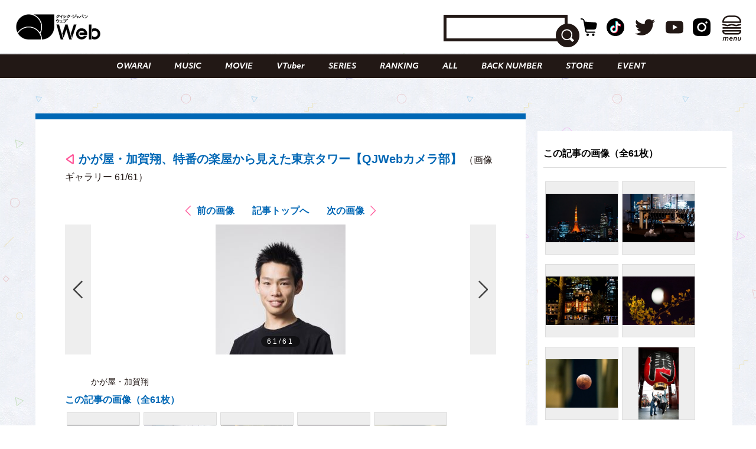

--- FILE ---
content_type: text/html; charset=UTF-8
request_url: https://qjweb.jp/regular/78457/article-gallery/59059/
body_size: 29811
content:
<!DOCTYPE html>
<html lang="ja">

<head>

	<meta charset="utf-8">
	<meta http-equiv="X-UA-Compatible" content="IE=edge">

	
	<meta name="viewport" content="initial-scale=1, user-scalable=no, maximum-scale=1" />
	<meta name="robots" content="max-image-preview:large">


	<meta name="google-site-verification" content="JtxZDNEO1iXpYlsDIRPZZlXkAvPrlKJvnk0ZMMh1l5g" />


	<meta name="thumbnail" content="https://qjweb.jp/wp-content/themes/qjweb-theme/assets/img/icon/thumbnail.jpg" />

	
	
<!-- Google Tag Manager -->
<script>(function(w,d,s,l,i){w[l]=w[l]||[];w[l].push({'gtm.start':
new Date().getTime(),event:'gtm.js'});var f=d.getElementsByTagName(s)[0],
j=d.createElement(s),dl=l!='dataLayer'?'&l='+l:'';j.async=true;j.src=
'https://www.googletagmanager.com/gtm.js?id='+i+dl;f.parentNode.insertBefore(j,f);
})(window,document,'script','dataLayer','GTM-T4T2DQD');</script>
<!-- End Google Tag Manager -->

	
	<script async src="https://pagead2.googlesyndication.com/pagead/js/adsbygoogle.js?client=ca-pub-4081500151053800"crossorigin="anonymous"></script>
	<!-- FLUX head -->
<script async="async" src="https://flux-cdn.com/client/00694/qjweb_00810.min.js"></script>
<script type="text/javascript">
  window.pbjs = window.pbjs || {que: []};
</script>
<!-- /FLUX head -->

<!-- DFP head -->
<script async='async' src='https://securepubads.g.doubleclick.net/tag/js/gpt.js'></script>
<script type="text/javascript">
  window.googletag = window.googletag || {cmd: []};
</script>
<!-- /DFP head -->

<!-- Define callback function -->
<script type="text/javascript">
  window.fluxtag = {
    readyBids: {
      prebid: false,
      amazon: false,
      google: false
    },
    failSafeTimeout: 3e3, 
    isFn: function isFn(object) {
      var _t = 'Function';
      var toString = Object.prototype.toString;
      return toString.call(object) === '[object ' + _t + ']';
    },
    launchAdServer: function() {
      if (!fluxtag.readyBids.prebid || !fluxtag.readyBids.amazon) {
        return;
      }
      fluxtag.requestAdServer();
    },
    requestAdServer: function() {
      if (!fluxtag.readyBids.google) {
        fluxtag.readyBids.google = true;
        googletag.cmd.push(function () {
          if (!!(pbjs.setTargetingForGPTAsync) && fluxtag.isFn(pbjs.setTargetingForGPTAsync)) {
            pbjs.que.push(function () {
              pbjs.setTargetingForGPTAsync();
            });
          }
          googletag.pubads().refresh();
        });
      }
    }
  };
</script>
<!-- /Define callback function -->

<!-- DFP callback function -->
<script type="text/javascript">
  setTimeout(function() {
    fluxtag.requestAdServer();
  }, fluxtag.failSafeTimeout);
</script>
<!-- /DFP callback function -->

<!-- APS head -->
<script type='text/javascript'>
  ! function (a9, a, p, s, t, A, g) {
    if (a[a9]) return;

    function q(c, r) {
      a[a9]._Q.push([c, r])
    }
    a[a9] = {
      init: function () {
        q("i", arguments)
      },
      fetchBids: function () {
        q("f", arguments)
      },
      setDisplayBids: function () {},
      targetingKeys: function () {
        return []
      },
      _Q: []
    };
    A = p.createElement(s);
    A.async = !0;
    A.src = t;
    g = p.getElementsByTagName(s)[0];
    g.parentNode.insertBefore(A, g)
  }("apstag", window, document, "script", "//c.amazon-adsystem.com/aax2/apstag.js");
  apstag.init({
    pubID: '6beb484a-4d36-4d32-a872-ddec14e5f2f0', 
    adServer: 'googletag',
    bidTimeout: 1e3,
        schain: {
        complete: 1,
        ver: '1.0',
            nodes: [
                {
                  asi: 'datatailor.co.jp',
                  sid: '11',
                  hp: '1',
                }
            ]}
  });
var apsSlots = [];
var windowWidth = window.innerWidth;
var windowSm = 569;
  if (windowWidth < windowSm) {
    apsSlots = [
    {  
       slotID: 'div-gpt-ad-sp_middle_1strec',
       slotName: '/22915354902/qjweb_sp_middle_1strec_all_222001',
       sizes: [[336, 280], [300, 250]]
    },
    {  
       slotID: 'div-gpt-ad-sp_footer_overlay',
       slotName: '/22915354902/qjweb_sp_footer_overlay_all_222092',
       sizes: [[320, 100], [320, 50]]
    },
    {  
       slotID: 'div-gpt-ad-sp_inread_1strec',
       slotName: '/22915354902/qjweb_sp_inread_1strec_all_222009',
       sizes: [[336, 280], [300, 250]]
    },
    {  
       slotID: 'div-gpt-ad-sp_inread_2ndrec',
       slotName: '/22915354902/qjweb_sp_inread_2ndrec_all_222010',
       sizes: [[336, 280], [300, 250]]
    },
    {  
       slotID: 'div-gpt-ad-sp_inread_3rdrec',
       slotName: '/22915354902/qjweb_sp_inread_3rdrec_all_222040',
       sizes: [[336, 280], [300, 250]]
    }
    ];
  } else {
    apsSlots = [
    {  
       slotID: 'div-gpt-ad-pc_footer_banner',
       slotName: '/22915354902/qjweb_pc_footer_banner_all_221009',
       sizes: [[728, 90]]
    },
    {  
       slotID: 'div-gpt-ad-pc_middle_1strec',
       slotName: '/22915354902/qjweb_pc_middle_1strec_all_221010',
       sizes: [[300, 250]]
    },
    {  
       slotID: 'div-gpt-ad-pc_middle_2ndrec',
       slotName: '/22915354902/qjweb_pc_middle_2ndrec_all_221011',
       sizes: [[300, 250]]
    },
    {
       slotID: 'div-gpt-ad-pc_column_1strec',
       slotName: '/22915354902/qjweb_pc_column_1strec_all_221040',
       sizes: [[300, 250]]
    },
    {  
       slotID: 'div-gpt-ad-pc_column_2ndrec',
       slotName: '/22915354902/qjweb_pc_column_2ndrec_all_221041',
       sizes: [[300, 250]]
    },
    {  
       slotID: 'div-gpt-ad-pc_column_3rdrec',
       slotName: '/22915354902/qjweb_pc_column_3rdrec_all_221042',
       sizes: [[300, 250]]
    },
    {  
       slotID: 'div-gpt-ad-pc_column_4threc',
       slotName: '/22915354902/qjweb_pc_column_4threc_all_221043',
       sizes: [[300, 250]]
    }
    ];
  }
  apstag.fetchBids({
    slots: apsSlots
  }, function (bids) {
    googletag.cmd.push(function () {
      apstag.setDisplayBids();
      fluxtag.readyBids.amazon = true;
      fluxtag.launchAdServer();
    });
  });
</script>
<!-- /APS head -->

<!-- DFP Ad Unit -->
<script type="text/javascript">
  googletag.cmd.push(function() {
    var pcBanner = googletag.sizeMapping().
          addSize([0 ,0], []).
          addSize([728 ,0], [[728, 90], [1, 1]]).
          build();
    var pcRec1 = googletag.sizeMapping().
          addSize([0 ,0], []).
          addSize([569 ,0], [[336, 280], [300, 250], [1, 1]]).
          build();
    var pcRec2 = googletag.sizeMapping().
          addSize([0 ,0], []).
          addSize([569 ,0], [[300, 250], [1, 1]]).
          build();
    var spBanner = googletag.sizeMapping().
          addSize([0 ,0], [[320, 100], [320, 50], [1, 1]]).
          addSize([569 ,0], []).
          build();
    var spRec1 = googletag.sizeMapping().
          addSize([0 ,0], [[336, 280], [300, 250], [1, 1]]).
          addSize([569 ,0], []).
          build();
    googletag.defineSlot('/22915354902/qjweb_pc_footer_banner_all_221009', [[728, 90], [1, 1]], 'div-gpt-ad-pc_footer_banner').defineSizeMapping(pcBanner).addService(googletag.pubads());
    googletag.defineSlot('/22915354902/qjweb_pc_middle_1strec_all_221010', [[300, 250], [1, 1]], 'div-gpt-ad-pc_middle_1strec').defineSizeMapping(pcRec2).addService(googletag.pubads());
    googletag.defineSlot('/22915354902/qjweb_pc_middle_2ndrec_all_221011', [[300, 250], [1, 1]], 'div-gpt-ad-pc_middle_2ndrec').defineSizeMapping(pcRec2).addService(googletag.pubads());
    googletag.defineSlot('/22915354902/qjweb_pc_column_1strec_all_221040', [[300, 250], [1, 1]], 'div-gpt-ad-pc_column_1strec').defineSizeMapping(pcRec2).addService(googletag.pubads());
    googletag.defineSlot('/22915354902/qjweb_pc_column_2ndrec_all_221041', [[300, 250], [1, 1]], 'div-gpt-ad-pc_column_2ndrec').defineSizeMapping(pcRec2).addService(googletag.pubads());
    googletag.defineSlot('/22915354902/qjweb_pc_column_3rdrec_all_221042', [[300, 250], [1, 1]], 'div-gpt-ad-pc_column_3rdrec').defineSizeMapping(pcRec2).addService(googletag.pubads());
    googletag.defineSlot('/22915354902/qjweb_pc_column_4threc_all_221043', [[300, 250], [1, 1]], 'div-gpt-ad-pc_column_4threc').defineSizeMapping(pcRec2).addService(googletag.pubads());
    googletag.defineSlot('/22915354902/qjweb_sp_middle_1strec_all_222001', [[336, 280], [300, 250], [1, 1]], 'div-gpt-ad-sp_middle_1strec').defineSizeMapping(spRec1).addService(googletag.pubads());
    googletag.defineSlot('/22915354902/qjweb_sp_footer_overlay_all_222092', [[320, 100], [320, 50], [1, 1]], 'div-gpt-ad-sp_footer_overlay').defineSizeMapping(spBanner).addService(googletag.pubads());
    googletag.defineSlot('/22915354902/qjweb_sp_inread_1strec_all_222009', [[336, 280], [300, 250], [1, 1]], 'div-gpt-ad-sp_inread_1strec').defineSizeMapping(spRec1).addService(googletag.pubads());
    googletag.defineSlot('/22915354902/qjweb_sp_inread_2ndrec_all_222010', [[336, 280], [300, 250], [1, 1]], 'div-gpt-ad-sp_inread_2ndrec').defineSizeMapping(spRec1).addService(googletag.pubads());
    googletag.defineSlot('/22915354902/qjweb_sp_inread_3rdrec_all_222040', [[336, 280], [300, 250], [1, 1]], 'div-gpt-ad-sp_inread_3rdrec').defineSizeMapping(spRec1).addService(googletag.pubads());
    googletag.pubads().setTargeting("env","live");
    googletag.pubads().collapseEmptyDivs();
    googletag.pubads().disableInitialLoad();
    googletag.pubads().enableSingleRequest();
    googletag.enableServices();
    if (!!(window.pbFlux) && !!(window.pbFlux.prebidBidder) && fluxtag.isFn(window.pbFlux.prebidBidder)) {
      pbjs.que.push(function () {
        window.pbFlux.prebidBidder();
      });
    } else {
      fluxtag.readyBids.prebid = true;
      fluxtag.launchAdServer();
    }
  });
</script>
<!-- /DFP Ad Unit -->

<!-- Microad Wipe head -->
<script type="text/javascript">
   var microadCompass = microadCompass || {};
   microadCompass.queue = microadCompass.queue || [];
   </script>
   <script type="text/javascript" charset="UTF-8" src="//j.microad.net/js/compass.js" onload="new microadCompass.AdInitializer().initialize();" async></script>
<!-- /Microad Wipe head -->

<!-- yahoo -->
<script async src="https://yads.c.yimg.jp/js/yads-async.js"></script>
<!-- /yahoo -->


    <meta name='robots' content='index, follow, max-image-preview:large, max-snippet:-1, max-video-preview:-1' />
  <script>
    var ajax_url = 'https://qjweb.jp/wp-admin/admin-ajax.php';
    var ajax_nonce = '0257176a77';
  </script>

	<!-- This site is optimized with the Yoast SEO plugin v26.6 - https://yoast.com/wordpress/plugins/seo/ -->
	<title>（写真61/61枚目）かが屋・加賀翔、特番の楽屋から見えた東京タワー【QJWebカメラ部】 - QJWeb クイック・ジャパン ウェブ</title>
	<meta name="description" content="かが屋・加賀翔、特番の楽屋から見えた東京タワー【QJWebカメラ部】のフォトギャラリーの写真61枚目チェック。その他全61枚の写真を掲載" />
	<link rel="canonical" href="https://qjweb.jp/regular/78457/" />
	<meta property="og:locale" content="ja_JP" />
	<meta property="og:type" content="article" />
	<meta property="og:title" content="かが屋・加賀翔、特番の楽屋から見えた東京タワー【QJWebカメラ部】 - QJWeb クイック・ジャパン ウェブ" />
	<meta property="og:description" content="かが屋・加賀翔、特番の楽屋から見えた東京タワー【QJWebカメラ部】のフォトギャラリーの写真61枚目チェック。その他全61枚の写真を掲載" />
	<meta property="og:url" content="https://qjweb.jp/regular/78457/" />
	<meta property="og:site_name" content="QJWeb クイック・ジャパン ウェブ" />
	<meta property="article:publisher" content="https://www.facebook.com/quickjapan/" />
	<meta property="og:image" content="https://qjweb.jp/wp-content/uploads/2021/10/368ef5402789615b9f883ddc0b4baef2.jpg" />
	<meta property="og:image:width" content="998" />
	<meta property="og:image:height" content="704" />
	<meta property="og:image:type" content="image/jpeg" />
	<meta name="author" content="umeyama" />
	<meta name="twitter:card" content="summary_large_image" />
	<meta name="twitter:creator" content="@qj_web" />
	<meta name="twitter:site" content="@qj_web" />
	<meta name="twitter:label1" content="執筆者" />
	<meta name="twitter:data1" content="umeyama" />
	<meta name="twitter:label2" content="推定読み取り時間" />
	<meta name="twitter:data2" content="3分" />
	<script type="application/ld+json" class="yoast-schema-graph">{"@context":"https://schema.org","@graph":[{"@type":"Article","@id":"https://qjweb.jp/regular/78457/#article","isPartOf":{"@id":"https://qjweb.jp/regular/78457/"},"author":{"name":"umeyama","@id":"https://qjweb.jp/#/schema/person/2c094cc31da0fa44682e5780cb4d3200"},"headline":"かが屋・加賀翔、特番の楽屋から見えた東京タワー【QJWebカメラ部】","datePublished":"2022-11-21T09:00:00+00:00","mainEntityOfPage":{"@id":"https://qjweb.jp/regular/78457/"},"wordCount":4,"publisher":{"@id":"https://qjweb.jp/#organization"},"image":{"@id":"https://qjweb.jp/regular/78457/#primaryimage"},"thumbnailUrl":"https://qjweb.jp/wp-content/uploads/2022/11/qjw_j_photo_1121.jpg","keywords":["囲碁将棋","かが屋"],"articleSection":["COLUMN","REGULAR"],"inLanguage":"ja"},{"@type":"WebPage","@id":"https://qjweb.jp/regular/78457/","url":"https://qjweb.jp/regular/78457/","name":"かが屋・加賀翔、特番の楽屋から見えた東京タワー【QJWebカメラ部】 - QJWeb クイック・ジャパン ウェブ","isPartOf":{"@id":"https://qjweb.jp/#website"},"primaryImageOfPage":{"@id":"https://qjweb.jp/regular/78457/#primaryimage"},"image":{"@id":"https://qjweb.jp/regular/78457/#primaryimage"},"thumbnailUrl":"https://qjweb.jp/wp-content/uploads/2022/11/qjw_j_photo_1121.jpg","datePublished":"2022-11-21T09:00:00+00:00","description":"写真を撮ることにこだわりを持つアーティストやお笑い芸人による連載「QJWebカメラ部」。","breadcrumb":{"@id":"https://qjweb.jp/regular/78457/#breadcrumb"},"inLanguage":"ja","potentialAction":[{"@type":"ReadAction","target":["https://qjweb.jp/regular/78457/"]}]},{"@type":"ImageObject","inLanguage":"ja","@id":"https://qjweb.jp/regular/78457/#primaryimage","url":"https://qjweb.jp/wp-content/uploads/2022/11/qjw_j_photo_1121.jpg","contentUrl":"https://qjweb.jp/wp-content/uploads/2022/11/qjw_j_photo_1121.jpg","width":998,"height":704,"caption":"かが屋・加賀翔【QJWebカメラ部】"},{"@type":"BreadcrumbList","@id":"https://qjweb.jp/regular/78457/#breadcrumb","itemListElement":[{"@type":"ListItem","position":1,"name":"TOP","item":"https://qjweb.jp/"},{"@type":"ListItem","position":2,"name":"REGULAR 連載一覧","item":"https://qjweb.jp/regular/"},{"@type":"ListItem","position":3,"name":"かが屋・加賀翔、特番の楽屋から見えた東京タワー【QJWebカメラ部】"}]},{"@type":"WebSite","@id":"https://qjweb.jp/#website","url":"https://qjweb.jp/","name":"QJWeb クイック・ジャパン ウェブ","description":"雑誌『Quick Japan』のWEBメディア。「Dive to Passion」をテーマに、熱狂を生むシーンに寄り添い、偏愛で紐解くコンテンツを毎日配信しています。","publisher":{"@id":"https://qjweb.jp/#organization"},"potentialAction":[{"@type":"SearchAction","target":{"@type":"EntryPoint","urlTemplate":"https://qjweb.jp/?s={search_term_string}"},"query-input":{"@type":"PropertyValueSpecification","valueRequired":true,"valueName":"search_term_string"}}],"inLanguage":"ja"},{"@type":"Organization","@id":"https://qjweb.jp/#organization","name":"QJWeb クイックジャパンウェブ","url":"https://qjweb.jp/","logo":{"@type":"ImageObject","inLanguage":"ja","@id":"https://qjweb.jp/#/schema/logo/image/","url":"https://qjweb.jp/wp-content/uploads/2019/12/noimage.jpg","contentUrl":"https://qjweb.jp/wp-content/uploads/2019/12/noimage.jpg","width":1200,"height":844,"caption":"QJWeb クイックジャパンウェブ"},"image":{"@id":"https://qjweb.jp/#/schema/logo/image/"},"sameAs":["https://www.facebook.com/quickjapan/","https://x.com/qj_web","https://www.instagram.com/quickjapan_official/","https://www.youtube.com/channel/UCnkcOMagFgcFI6EQC9692WA"]},{"@type":"Person","@id":"https://qjweb.jp/#/schema/person/2c094cc31da0fa44682e5780cb4d3200","name":"umeyama","image":{"@type":"ImageObject","inLanguage":"ja","@id":"https://qjweb.jp/#/schema/person/image/","url":"https://secure.gravatar.com/avatar/640b000406fe623a4b3805f63131cf6582bfeda72ae81728c53aa05fa62dbff9?s=96&d=mm&r=g","contentUrl":"https://secure.gravatar.com/avatar/640b000406fe623a4b3805f63131cf6582bfeda72ae81728c53aa05fa62dbff9?s=96&d=mm&r=g","caption":"umeyama"}}]}</script>
	<!-- / Yoast SEO plugin. -->


<link rel='dns-prefetch' href='//codoc.jp' />
<link rel='dns-prefetch' href='//cdnjs.cloudflare.com' />
<link rel="alternate" type="application/rss+xml" title="QJWeb クイック・ジャパン ウェブ &raquo; フィード" href="https://qjweb.jp/feed/" />
<link rel="alternate" title="oEmbed (JSON)" type="application/json+oembed" href="https://qjweb.jp/wp-json/oembed/1.0/embed?url=https%3A%2F%2Fqjweb.jp%2Fregular%2F78457%2F" />
<link rel="alternate" title="oEmbed (XML)" type="text/xml+oembed" href="https://qjweb.jp/wp-json/oembed/1.0/embed?url=https%3A%2F%2Fqjweb.jp%2Fregular%2F78457%2F&#038;format=xml" />
<style id='wp-img-auto-sizes-contain-inline-css' type='text/css'>
img:is([sizes=auto i],[sizes^="auto," i]){contain-intrinsic-size:3000px 1500px}
/*# sourceURL=wp-img-auto-sizes-contain-inline-css */
</style>
<style id='wp-block-library-inline-css' type='text/css'>
:root{--wp-block-synced-color:#7a00df;--wp-block-synced-color--rgb:122,0,223;--wp-bound-block-color:var(--wp-block-synced-color);--wp-editor-canvas-background:#ddd;--wp-admin-theme-color:#007cba;--wp-admin-theme-color--rgb:0,124,186;--wp-admin-theme-color-darker-10:#006ba1;--wp-admin-theme-color-darker-10--rgb:0,107,160.5;--wp-admin-theme-color-darker-20:#005a87;--wp-admin-theme-color-darker-20--rgb:0,90,135;--wp-admin-border-width-focus:2px}@media (min-resolution:192dpi){:root{--wp-admin-border-width-focus:1.5px}}.wp-element-button{cursor:pointer}:root .has-very-light-gray-background-color{background-color:#eee}:root .has-very-dark-gray-background-color{background-color:#313131}:root .has-very-light-gray-color{color:#eee}:root .has-very-dark-gray-color{color:#313131}:root .has-vivid-green-cyan-to-vivid-cyan-blue-gradient-background{background:linear-gradient(135deg,#00d084,#0693e3)}:root .has-purple-crush-gradient-background{background:linear-gradient(135deg,#34e2e4,#4721fb 50%,#ab1dfe)}:root .has-hazy-dawn-gradient-background{background:linear-gradient(135deg,#faaca8,#dad0ec)}:root .has-subdued-olive-gradient-background{background:linear-gradient(135deg,#fafae1,#67a671)}:root .has-atomic-cream-gradient-background{background:linear-gradient(135deg,#fdd79a,#004a59)}:root .has-nightshade-gradient-background{background:linear-gradient(135deg,#330968,#31cdcf)}:root .has-midnight-gradient-background{background:linear-gradient(135deg,#020381,#2874fc)}:root{--wp--preset--font-size--normal:16px;--wp--preset--font-size--huge:42px}.has-regular-font-size{font-size:1em}.has-larger-font-size{font-size:2.625em}.has-normal-font-size{font-size:var(--wp--preset--font-size--normal)}.has-huge-font-size{font-size:var(--wp--preset--font-size--huge)}.has-text-align-center{text-align:center}.has-text-align-left{text-align:left}.has-text-align-right{text-align:right}.has-fit-text{white-space:nowrap!important}#end-resizable-editor-section{display:none}.aligncenter{clear:both}.items-justified-left{justify-content:flex-start}.items-justified-center{justify-content:center}.items-justified-right{justify-content:flex-end}.items-justified-space-between{justify-content:space-between}.screen-reader-text{border:0;clip-path:inset(50%);height:1px;margin:-1px;overflow:hidden;padding:0;position:absolute;width:1px;word-wrap:normal!important}.screen-reader-text:focus{background-color:#ddd;clip-path:none;color:#444;display:block;font-size:1em;height:auto;left:5px;line-height:normal;padding:15px 23px 14px;text-decoration:none;top:5px;width:auto;z-index:100000}html :where(.has-border-color){border-style:solid}html :where([style*=border-top-color]){border-top-style:solid}html :where([style*=border-right-color]){border-right-style:solid}html :where([style*=border-bottom-color]){border-bottom-style:solid}html :where([style*=border-left-color]){border-left-style:solid}html :where([style*=border-width]){border-style:solid}html :where([style*=border-top-width]){border-top-style:solid}html :where([style*=border-right-width]){border-right-style:solid}html :where([style*=border-bottom-width]){border-bottom-style:solid}html :where([style*=border-left-width]){border-left-style:solid}html :where(img[class*=wp-image-]){height:auto;max-width:100%}:where(figure){margin:0 0 1em}html :where(.is-position-sticky){--wp-admin--admin-bar--position-offset:var(--wp-admin--admin-bar--height,0px)}@media screen and (max-width:600px){html :where(.is-position-sticky){--wp-admin--admin-bar--position-offset:0px}}

/*# sourceURL=wp-block-library-inline-css */
</style><style id='wp-block-heading-inline-css' type='text/css'>
h1:where(.wp-block-heading).has-background,h2:where(.wp-block-heading).has-background,h3:where(.wp-block-heading).has-background,h4:where(.wp-block-heading).has-background,h5:where(.wp-block-heading).has-background,h6:where(.wp-block-heading).has-background{padding:1.25em 2.375em}h1.has-text-align-left[style*=writing-mode]:where([style*=vertical-lr]),h1.has-text-align-right[style*=writing-mode]:where([style*=vertical-rl]),h2.has-text-align-left[style*=writing-mode]:where([style*=vertical-lr]),h2.has-text-align-right[style*=writing-mode]:where([style*=vertical-rl]),h3.has-text-align-left[style*=writing-mode]:where([style*=vertical-lr]),h3.has-text-align-right[style*=writing-mode]:where([style*=vertical-rl]),h4.has-text-align-left[style*=writing-mode]:where([style*=vertical-lr]),h4.has-text-align-right[style*=writing-mode]:where([style*=vertical-rl]),h5.has-text-align-left[style*=writing-mode]:where([style*=vertical-lr]),h5.has-text-align-right[style*=writing-mode]:where([style*=vertical-rl]),h6.has-text-align-left[style*=writing-mode]:where([style*=vertical-lr]),h6.has-text-align-right[style*=writing-mode]:where([style*=vertical-rl]){rotate:180deg}
/*# sourceURL=https://qjweb.jp/wp-includes/blocks/heading/style.min.css */
</style>
<style id='wp-block-paragraph-inline-css' type='text/css'>
.is-small-text{font-size:.875em}.is-regular-text{font-size:1em}.is-large-text{font-size:2.25em}.is-larger-text{font-size:3em}.has-drop-cap:not(:focus):first-letter{float:left;font-size:8.4em;font-style:normal;font-weight:100;line-height:.68;margin:.05em .1em 0 0;text-transform:uppercase}body.rtl .has-drop-cap:not(:focus):first-letter{float:none;margin-left:.1em}p.has-drop-cap.has-background{overflow:hidden}:root :where(p.has-background){padding:1.25em 2.375em}:where(p.has-text-color:not(.has-link-color)) a{color:inherit}p.has-text-align-left[style*="writing-mode:vertical-lr"],p.has-text-align-right[style*="writing-mode:vertical-rl"]{rotate:180deg}
/*# sourceURL=https://qjweb.jp/wp-includes/blocks/paragraph/style.min.css */
</style>
<style id='global-styles-inline-css' type='text/css'>
:root{--wp--preset--aspect-ratio--square: 1;--wp--preset--aspect-ratio--4-3: 4/3;--wp--preset--aspect-ratio--3-4: 3/4;--wp--preset--aspect-ratio--3-2: 3/2;--wp--preset--aspect-ratio--2-3: 2/3;--wp--preset--aspect-ratio--16-9: 16/9;--wp--preset--aspect-ratio--9-16: 9/16;--wp--preset--color--black: #000000;--wp--preset--color--cyan-bluish-gray: #E0E0E0;--wp--preset--color--white: #ffffff;--wp--preset--color--pale-pink: #f78da7;--wp--preset--color--vivid-red: #cf2e2e;--wp--preset--color--luminous-vivid-orange: #ff6900;--wp--preset--color--luminous-vivid-amber: #fcb900;--wp--preset--color--light-green-cyan: #7bdcb5;--wp--preset--color--vivid-green-cyan: #00d084;--wp--preset--color--pale-cyan-blue: #8ed1fc;--wp--preset--color--vivid-cyan-blue: #0693e3;--wp--preset--color--vivid-purple: #9b51e0;--wp--preset--gradient--vivid-cyan-blue-to-vivid-purple: linear-gradient(135deg,rgb(6,147,227) 0%,rgb(155,81,224) 100%);--wp--preset--gradient--light-green-cyan-to-vivid-green-cyan: linear-gradient(135deg,rgb(122,220,180) 0%,rgb(0,208,130) 100%);--wp--preset--gradient--luminous-vivid-amber-to-luminous-vivid-orange: linear-gradient(135deg,rgb(252,185,0) 0%,rgb(255,105,0) 100%);--wp--preset--gradient--luminous-vivid-orange-to-vivid-red: linear-gradient(135deg,rgb(255,105,0) 0%,rgb(207,46,46) 100%);--wp--preset--gradient--very-light-gray-to-cyan-bluish-gray: linear-gradient(135deg,rgb(238,238,238) 0%,rgb(169,184,195) 100%);--wp--preset--gradient--cool-to-warm-spectrum: linear-gradient(135deg,rgb(74,234,220) 0%,rgb(151,120,209) 20%,rgb(207,42,186) 40%,rgb(238,44,130) 60%,rgb(251,105,98) 80%,rgb(254,248,76) 100%);--wp--preset--gradient--blush-light-purple: linear-gradient(135deg,rgb(255,206,236) 0%,rgb(152,150,240) 100%);--wp--preset--gradient--blush-bordeaux: linear-gradient(135deg,rgb(254,205,165) 0%,rgb(254,45,45) 50%,rgb(107,0,62) 100%);--wp--preset--gradient--luminous-dusk: linear-gradient(135deg,rgb(255,203,112) 0%,rgb(199,81,192) 50%,rgb(65,88,208) 100%);--wp--preset--gradient--pale-ocean: linear-gradient(135deg,rgb(255,245,203) 0%,rgb(182,227,212) 50%,rgb(51,167,181) 100%);--wp--preset--gradient--electric-grass: linear-gradient(135deg,rgb(202,248,128) 0%,rgb(113,206,126) 100%);--wp--preset--gradient--midnight: linear-gradient(135deg,rgb(2,3,129) 0%,rgb(40,116,252) 100%);--wp--preset--font-size--small: 13px;--wp--preset--font-size--medium: 20px;--wp--preset--font-size--large: 36px;--wp--preset--font-size--x-large: 42px;--wp--preset--spacing--20: 0.44rem;--wp--preset--spacing--30: 0.67rem;--wp--preset--spacing--40: 1rem;--wp--preset--spacing--50: 1.5rem;--wp--preset--spacing--60: 2.25rem;--wp--preset--spacing--70: 3.38rem;--wp--preset--spacing--80: 5.06rem;--wp--preset--shadow--natural: 6px 6px 9px rgba(0, 0, 0, 0.2);--wp--preset--shadow--deep: 12px 12px 50px rgba(0, 0, 0, 0.4);--wp--preset--shadow--sharp: 6px 6px 0px rgba(0, 0, 0, 0.2);--wp--preset--shadow--outlined: 6px 6px 0px -3px rgb(255, 255, 255), 6px 6px rgb(0, 0, 0);--wp--preset--shadow--crisp: 6px 6px 0px rgb(0, 0, 0);}:where(.is-layout-flex){gap: 0.5em;}:where(.is-layout-grid){gap: 0.5em;}body .is-layout-flex{display: flex;}.is-layout-flex{flex-wrap: wrap;align-items: center;}.is-layout-flex > :is(*, div){margin: 0;}body .is-layout-grid{display: grid;}.is-layout-grid > :is(*, div){margin: 0;}:where(.wp-block-columns.is-layout-flex){gap: 2em;}:where(.wp-block-columns.is-layout-grid){gap: 2em;}:where(.wp-block-post-template.is-layout-flex){gap: 1.25em;}:where(.wp-block-post-template.is-layout-grid){gap: 1.25em;}.has-black-color{color: var(--wp--preset--color--black) !important;}.has-cyan-bluish-gray-color{color: var(--wp--preset--color--cyan-bluish-gray) !important;}.has-white-color{color: var(--wp--preset--color--white) !important;}.has-pale-pink-color{color: var(--wp--preset--color--pale-pink) !important;}.has-vivid-red-color{color: var(--wp--preset--color--vivid-red) !important;}.has-luminous-vivid-orange-color{color: var(--wp--preset--color--luminous-vivid-orange) !important;}.has-luminous-vivid-amber-color{color: var(--wp--preset--color--luminous-vivid-amber) !important;}.has-light-green-cyan-color{color: var(--wp--preset--color--light-green-cyan) !important;}.has-vivid-green-cyan-color{color: var(--wp--preset--color--vivid-green-cyan) !important;}.has-pale-cyan-blue-color{color: var(--wp--preset--color--pale-cyan-blue) !important;}.has-vivid-cyan-blue-color{color: var(--wp--preset--color--vivid-cyan-blue) !important;}.has-vivid-purple-color{color: var(--wp--preset--color--vivid-purple) !important;}.has-black-background-color{background-color: var(--wp--preset--color--black) !important;}.has-cyan-bluish-gray-background-color{background-color: var(--wp--preset--color--cyan-bluish-gray) !important;}.has-white-background-color{background-color: var(--wp--preset--color--white) !important;}.has-pale-pink-background-color{background-color: var(--wp--preset--color--pale-pink) !important;}.has-vivid-red-background-color{background-color: var(--wp--preset--color--vivid-red) !important;}.has-luminous-vivid-orange-background-color{background-color: var(--wp--preset--color--luminous-vivid-orange) !important;}.has-luminous-vivid-amber-background-color{background-color: var(--wp--preset--color--luminous-vivid-amber) !important;}.has-light-green-cyan-background-color{background-color: var(--wp--preset--color--light-green-cyan) !important;}.has-vivid-green-cyan-background-color{background-color: var(--wp--preset--color--vivid-green-cyan) !important;}.has-pale-cyan-blue-background-color{background-color: var(--wp--preset--color--pale-cyan-blue) !important;}.has-vivid-cyan-blue-background-color{background-color: var(--wp--preset--color--vivid-cyan-blue) !important;}.has-vivid-purple-background-color{background-color: var(--wp--preset--color--vivid-purple) !important;}.has-black-border-color{border-color: var(--wp--preset--color--black) !important;}.has-cyan-bluish-gray-border-color{border-color: var(--wp--preset--color--cyan-bluish-gray) !important;}.has-white-border-color{border-color: var(--wp--preset--color--white) !important;}.has-pale-pink-border-color{border-color: var(--wp--preset--color--pale-pink) !important;}.has-vivid-red-border-color{border-color: var(--wp--preset--color--vivid-red) !important;}.has-luminous-vivid-orange-border-color{border-color: var(--wp--preset--color--luminous-vivid-orange) !important;}.has-luminous-vivid-amber-border-color{border-color: var(--wp--preset--color--luminous-vivid-amber) !important;}.has-light-green-cyan-border-color{border-color: var(--wp--preset--color--light-green-cyan) !important;}.has-vivid-green-cyan-border-color{border-color: var(--wp--preset--color--vivid-green-cyan) !important;}.has-pale-cyan-blue-border-color{border-color: var(--wp--preset--color--pale-cyan-blue) !important;}.has-vivid-cyan-blue-border-color{border-color: var(--wp--preset--color--vivid-cyan-blue) !important;}.has-vivid-purple-border-color{border-color: var(--wp--preset--color--vivid-purple) !important;}.has-vivid-cyan-blue-to-vivid-purple-gradient-background{background: var(--wp--preset--gradient--vivid-cyan-blue-to-vivid-purple) !important;}.has-light-green-cyan-to-vivid-green-cyan-gradient-background{background: var(--wp--preset--gradient--light-green-cyan-to-vivid-green-cyan) !important;}.has-luminous-vivid-amber-to-luminous-vivid-orange-gradient-background{background: var(--wp--preset--gradient--luminous-vivid-amber-to-luminous-vivid-orange) !important;}.has-luminous-vivid-orange-to-vivid-red-gradient-background{background: var(--wp--preset--gradient--luminous-vivid-orange-to-vivid-red) !important;}.has-very-light-gray-to-cyan-bluish-gray-gradient-background{background: var(--wp--preset--gradient--very-light-gray-to-cyan-bluish-gray) !important;}.has-cool-to-warm-spectrum-gradient-background{background: var(--wp--preset--gradient--cool-to-warm-spectrum) !important;}.has-blush-light-purple-gradient-background{background: var(--wp--preset--gradient--blush-light-purple) !important;}.has-blush-bordeaux-gradient-background{background: var(--wp--preset--gradient--blush-bordeaux) !important;}.has-luminous-dusk-gradient-background{background: var(--wp--preset--gradient--luminous-dusk) !important;}.has-pale-ocean-gradient-background{background: var(--wp--preset--gradient--pale-ocean) !important;}.has-electric-grass-gradient-background{background: var(--wp--preset--gradient--electric-grass) !important;}.has-midnight-gradient-background{background: var(--wp--preset--gradient--midnight) !important;}.has-small-font-size{font-size: var(--wp--preset--font-size--small) !important;}.has-medium-font-size{font-size: var(--wp--preset--font-size--medium) !important;}.has-large-font-size{font-size: var(--wp--preset--font-size--large) !important;}.has-x-large-font-size{font-size: var(--wp--preset--font-size--x-large) !important;}
/*# sourceURL=global-styles-inline-css */
</style>

<style id='classic-theme-styles-inline-css' type='text/css'>
/*! This file is auto-generated */
.wp-block-button__link{color:#fff;background-color:#32373c;border-radius:9999px;box-shadow:none;text-decoration:none;padding:calc(.667em + 2px) calc(1.333em + 2px);font-size:1.125em}.wp-block-file__button{background:#32373c;color:#fff;text-decoration:none}
/*# sourceURL=/wp-includes/css/classic-themes.min.css */
</style>
<link rel='stylesheet' id='liquid-block-speech-css' href='https://qjweb.jp/wp-content/plugins/liquid-speech-balloon/css/block.css?ver=6.9' type='text/css' media='all' />
<link rel='stylesheet' id='theme-style-css' href='https://qjweb.jp/wp-content/themes/qjweb-theme/assets/css/style.css?ver=251208' type='text/css' media='all' />
<link rel='stylesheet' id='amazonjs-css' href='https://qjweb.jp/wp-content/plugins/amazonjs/css/amazonjs.css?ver=0.10' type='text/css' media='all' />
<script type="text/javascript"  src="https://codoc.jp/js/cms.js?ver=6.9" id="codoc-injector-js-js"  data-css="blue"  data-usercode="cbEpIRsoPA" defer></script>
<script type="text/javascript" src="https://qjweb.jp/wp-content/themes/qjweb-theme/assets/js/jquery.min.js?ver=2.2.4" id="jquery-js"></script>
<script type="text/javascript" src="https://cdnjs.cloudflare.com/ajax/libs/iScroll/5.1.3/iscroll.min.js?ver=5.1.3" id="iscroll-js"></script>
<script type="text/javascript" src="https://qjweb.jp/wp-content/themes/qjweb-theme/assets/js/ofi.min.js?ver=3.2.3" id="ofi-js"></script>
<script type="text/javascript" src="https://qjweb.jp/wp-content/themes/qjweb-theme/assets/js/slick.min.js?ver=1.6.0" id="slick-js"></script>
<script type="text/javascript" src="https://qjweb.jp/wp-content/themes/qjweb-theme/assets/js/effect.js?ver=230731" id="effect-js"></script>
<script type="text/javascript" src="https://qjweb.jp/wp-content/themes/qjweb-theme/assets/js/flexibility.js?ver=2.0.1" id="flexibility-js"></script>
<script type="text/javascript" src="https://qjweb.jp/wp-content/themes/qjweb-theme/assets/js/intersection-observer.js?ver=1.0" id="polyfill-js"></script>
<script type="text/javascript" src="https://qjweb.jp/wp-content/themes/qjweb-theme/assets/js/lazy.js?ver=1.0" id="lazy-js"></script>
<script type="text/javascript" src="https://qjweb.jp/wp-content/themes/qjweb-theme/assets/js/qjweb/app.js?ver=230718" id="qjweb-app-js"></script>
<link rel="https://api.w.org/" href="https://qjweb.jp/wp-json/" /><link rel="alternate" title="JSON" type="application/json" href="https://qjweb.jp/wp-json/wp/v2/posts/78457" /><link rel="EditURI" type="application/rsd+xml" title="RSD" href="https://qjweb.jp/xmlrpc.php?rsd" />
<link rel='shortlink' href='https://qjweb.jp/?p=78457' />
                                        <script>
                                            var ajaxUrl = 'https://qjweb.jp/wp-admin/admin-ajax.php';
                                        </script>
                                <style type="text/css">.liquid-speech-balloon-00 .liquid-speech-balloon-avatar { background-image: url("https://qjweb.jp/wp-content/uploads/2023/11/qj_icon.png"); } .liquid-speech-balloon-01 .liquid-speech-balloon-avatar { background-image: url("http://qjweb.jp/wp-content/uploads/2020/03/black.jpg"); } .liquid-speech-balloon-02 .liquid-speech-balloon-avatar { background-image: url("http://qjweb.jp/wp-content/uploads/2020/03/red.jpg"); } .liquid-speech-balloon-03 .liquid-speech-balloon-avatar { background-image: url("http://qjweb.jp/wp-content/uploads/2020/03/yellow.jpg"); } .liquid-speech-balloon-04 .liquid-speech-balloon-avatar { background-image: url("http://qjweb.jp/wp-content/uploads/2020/03/blue.jpg"); } .liquid-speech-balloon-05 .liquid-speech-balloon-avatar { background-image: url("http://qjweb.jp/wp-content/uploads/2020/03/shiratake.jpg"); } .liquid-speech-balloon-06 .liquid-speech-balloon-avatar { background-image: url("http://qjweb.jp/wp-content/uploads/2020/03/itakura.jpg"); } .liquid-speech-balloon-07 .liquid-speech-balloon-avatar { background-image: url("http://qjweb.jp/wp-content/uploads/2020/03/nagasaki2.jpg"); } .liquid-speech-balloon-08 .liquid-speech-balloon-avatar { background-image: url("http://qjweb.jp/wp-content/uploads/2020/03/hosokawa.jpg"); } .liquid-speech-balloon-09 .liquid-speech-balloon-avatar { background-image: url("http://qjweb.jp/wp-content/uploads/2020/04/kaga_shiratake02.jpg"); } .liquid-speech-balloon-10 .liquid-speech-balloon-avatar { background-image: url("http://qjweb.jp/wp-content/uploads/2020/04/kaga_shiratake03.jpg"); } .liquid-speech-balloon-11 .liquid-speech-balloon-avatar { background-image: url("http://qjweb.jp/wp-content/uploads/2020/04/kaga_shiratake05.jpg"); } .liquid-speech-balloon-12 .liquid-speech-balloon-avatar { background-image: url("http://qjweb.jp/wp-content/uploads/2020/04/kaga_shiratake01.jpg"); } .liquid-speech-balloon-13 .liquid-speech-balloon-avatar { background-image: url("http://qjweb.jp/wp-content/uploads/2020/05/yoshidahisanori.jpg"); } .liquid-speech-balloon-14 .liquid-speech-balloon-avatar { background-image: url("http://qjweb.jp/wp-content/uploads/2020/05/yakisobakaoru.jpg"); } .liquid-speech-balloon-15 .liquid-speech-balloon-avatar { background-image: url("http://qjweb.jp/wp-content/uploads/2020/05/miyearnzz.png"); } .liquid-speech-balloon-16 .liquid-speech-balloon-avatar { background-image: url("http://qjweb.jp/wp-content/uploads/2020/05/shiratake2.jpg"); } .liquid-speech-balloon-17 .liquid-speech-balloon-avatar { background-image: url("http://qjweb.jp/wp-content/uploads/2020/05/tanida2.jpg"); } .liquid-speech-balloon-18 .liquid-speech-balloon-avatar { background-image: url("http://qjweb.jp/wp-content/uploads/2020/05/fujino2.jpg"); } .liquid-speech-balloon-19 .liquid-speech-balloon-avatar { background-image: url("http://qjweb.jp/wp-content/uploads/2020/05/danpu2.jpg"); } .liquid-speech-balloon-20 .liquid-speech-balloon-avatar { background-image: url("http://qjweb.jp/wp-content/uploads/2020/04/kaga_shiratake01.jpg"); } .liquid-speech-balloon-21 .liquid-speech-balloon-avatar { background-image: url("http://qjweb.jp/wp-content/uploads/2020/06/kagaya_kaga.jpg"); } .liquid-speech-balloon-22 .liquid-speech-balloon-avatar { background-image: url("http://qjweb.jp/wp-content/uploads/2020/06/kagaya_kaya.jpg"); } .liquid-speech-balloon-23 .liquid-speech-balloon-avatar { background-image: url("http://qjweb.jp/wp-content/uploads/2020/08/sukima_fuki.jpg"); } .liquid-speech-balloon-24 .liquid-speech-balloon-avatar { background-image: url("http://qjweb.jp/wp-content/uploads/2020/08/futatsugi_fuki-1.jpg"); } .liquid-speech-balloon-25 .liquid-speech-balloon-avatar { background-image: url("http://qjweb.jp/wp-content/uploads/2020/08/maruyamarei_s.jpg"); } .liquid-speech-balloon-26 .liquid-speech-balloon-avatar { background-image: url("http://qjweb.jp/wp-content/uploads/2020/10/713nAuWihlL.jpg"); } .liquid-speech-balloon-27 .liquid-speech-balloon-avatar { background-image: url("http://qjweb.jp/wp-content/uploads/2020/10/792ef89d9cadd4c9e5d77185638b1566.jpg"); } .liquid-speech-balloon-28 .liquid-speech-balloon-avatar { background-image: url("http://qjweb.jp/wp-content/uploads/2020/10/dad72e6805a34dd523d2d02475a8ba37.jpg"); } .liquid-speech-balloon-29 .liquid-speech-balloon-avatar { background-image: url("http://qjweb.jp/wp-content/uploads/2020/10/ba23cfc3fd0dc82800cdd9ba811c7890.jpg"); } .liquid-speech-balloon-30 .liquid-speech-balloon-avatar { background-image: url("http://qjweb.jp/wp-content/uploads/2021/05/015014b8174b423268d68d0111596ea2.jpg"); } .liquid-speech-balloon-31 .liquid-speech-balloon-avatar { background-image: url("http://qjweb.jp/wp-content/uploads/2021/05/63b5996424e1dac81ea81caaf495dfb0.jpg"); } .liquid-speech-balloon-32 .liquid-speech-balloon-avatar { background-image: url("http://qjweb.jp/wp-content/uploads/2021/07/yoshikawa.jpg"); } .liquid-speech-balloon-33 .liquid-speech-balloon-avatar { background-image: url("http://qjweb.jp/wp-content/uploads/2021/07/inoue.jpg"); } .liquid-speech-balloon-34 .liquid-speech-balloon-avatar { background-image: url("http://qjweb.jp/wp-content/uploads/2021/07/nishimura.jpg"); } .liquid-speech-balloon-35 .liquid-speech-balloon-avatar { background-image: url("http://qjweb.jp/wp-content/uploads/2021/09/SZK0554-1.jpg"); } .liquid-speech-balloon-36 .liquid-speech-balloon-avatar { background-image: url("http://qjweb.jp/wp-content/uploads/2021/10/fujino.jpg"); } .liquid-speech-balloon-37 .liquid-speech-balloon-avatar { background-image: url("http://qjweb.jp/wp-content/uploads/2021/10/iwai_ver2.jpg"); } .liquid-speech-balloon-38 .liquid-speech-balloon-avatar { background-image: url("http://qjweb.jp/wp-content/uploads/2021/10/okamoto.jpg"); } .liquid-speech-balloon-39 .liquid-speech-balloon-avatar { background-image: url("http://qjweb.jp/wp-content/uploads/2021/10/kogaken.jpg"); } .liquid-speech-balloon-40 .liquid-speech-balloon-avatar { background-image: url("http://qjweb.jp/wp-content/uploads/2021/10/DOKUSO.jpg"); } .liquid-speech-balloon-41 .liquid-speech-balloon-avatar { background-image: url("http://qjweb.jp/wp-content/uploads/2022/01/211221_0137a-1.jpg"); } .liquid-speech-balloon-42 .liquid-speech-balloon-avatar { background-image: url("http://qjweb.jp/wp-content/uploads/2022/01/211221_0123-1.jpg"); } .liquid-speech-balloon-43 .liquid-speech-balloon-avatar { background-image: url("http://qjweb.jp/wp-content/uploads/2022/03/hiraga-1.jpg"); } .liquid-speech-balloon-44 .liquid-speech-balloon-avatar { background-image: url("http://qjweb.jp/wp-content/uploads/2022/03/ito-1.jpg"); } .liquid-speech-balloon-45 .liquid-speech-balloon-avatar { background-image: url("http://qjweb.jp/wp-content/uploads/2022/03/5-L1000932.jpg"); } .liquid-speech-balloon-46 .liquid-speech-balloon-avatar { background-image: url("http://qjweb.jp/wp-content/uploads/2022/03/8-L1000913.jpg"); } .liquid-speech-balloon-47 .liquid-speech-balloon-avatar { background-image: url("http://qjweb.jp/wp-content/uploads/2022/05/mamatarte_hiwara.jpg"); } .liquid-speech-balloon-48 .liquid-speech-balloon-avatar { background-image: url("http://qjweb.jp/wp-content/uploads/2022/05/kaga_shiratake00.jpg"); } .liquid-speech-balloon-49 .liquid-speech-balloon-avatar { background-image: url("http://qjweb.jp/wp-content/uploads/2022/01/UqZNz2X8_400x400-2.png"); } .liquid-speech-balloon-50 .liquid-speech-balloon-avatar { background-image: url("http://qjweb.jp/wp-content/uploads/2022/08/nishihori.png"); } .liquid-speech-balloon-51 .liquid-speech-balloon-avatar { background-image: url("http://qjweb.jp/wp-content/uploads/2022/08/matsuzaki.png"); } .liquid-speech-balloon-52 .liquid-speech-balloon-avatar { background-image: url("http://qjweb.jp/wp-content/uploads/2022/08/makino.png"); } .liquid-speech-balloon-53 .liquid-speech-balloon-avatar { background-image: url("http://qjweb.jp/wp-content/uploads/2022/08/shimokawa.png"); } .liquid-speech-balloon-54 .liquid-speech-balloon-avatar { background-image: url("http://qjweb.jp/wp-content/uploads/2022/09/ero07_hasumi02-1.jpg"); } .liquid-speech-balloon-55 .liquid-speech-balloon-avatar { background-image: url("http://qjweb.jp/wp-content/uploads/2022/10/UK_1001115505.png"); } .liquid-speech-balloon-56 .liquid-speech-balloon-avatar { background-image: url("http://qjweb.jp/wp-content/uploads/2022/10/a74b2b4dfc56fc5f31287c3a68142ac6.png"); } .liquid-speech-balloon-57 .liquid-speech-balloon-avatar { background-image: url("http://qjweb.jp/wp-content/uploads/2022/10/8251e606e916d888d033d969ba9417e3.png"); } .liquid-speech-balloon-58 .liquid-speech-balloon-avatar { background-image: url("http://qjweb.jp/wp-content/uploads/2022/10/451c0f83384f92ef339b8dca4dd55668.png"); } .liquid-speech-balloon-59 .liquid-speech-balloon-avatar { background-image: url("http://qjweb.jp/wp-content/uploads/2022/12/e0ffb73861220d4f61fd7ad19f53c637.jpg"); } .liquid-speech-balloon-60 .liquid-speech-balloon-avatar { background-image: url("http://qjweb.jp/wp-content/uploads/2022/12/76653acd8963b1e5127d296d1331bcaa.jpg"); } .liquid-speech-balloon-61 .liquid-speech-balloon-avatar { background-image: url("http://qjweb.jp/wp-content/uploads/2023/01/IMG_8465-2.jpg"); } .liquid-speech-balloon-62 .liquid-speech-balloon-avatar { background-image: url("http://qjweb.jp/wp-content/uploads/2023/01/kagabete.jpg"); } .liquid-speech-balloon-63 .liquid-speech-balloon-avatar { background-image: url("http://qjweb.jp/wp-content/uploads/2023/01/IMG_1405.jpg"); } .liquid-speech-balloon-64 .liquid-speech-balloon-avatar { background-image: url("http://qjweb.jp/wp-content/uploads/2023/01/IMG_1405_2.jpg"); } .liquid-speech-balloon-65 .liquid-speech-balloon-avatar { background-image: url("http://qjweb.jp/wp-content/uploads/2023/01/IMG_1606.jpg"); } .liquid-speech-balloon-66 .liquid-speech-balloon-avatar { background-image: url("http://qjweb.jp/wp-content/uploads/2023/01/bd122a42af93426473e9a4efca97be2b.jpg"); } .liquid-speech-balloon-67 .liquid-speech-balloon-avatar { background-image: url("http://qjweb.jp/wp-content/uploads/2023/01/bfa4e9e1796a2ad0ab14b3e044022af9.jpeg"); } .liquid-speech-balloon-68 .liquid-speech-balloon-avatar { background-image: url("http://qjweb.jp/wp-content/uploads/2023/03/tatsuya-1.jpg"); } .liquid-speech-balloon-69 .liquid-speech-balloon-avatar { background-image: url("http://qjweb.jp/wp-content/uploads/2023/03/haruhito-1.jpg"); } .liquid-speech-balloon-70 .liquid-speech-balloon-avatar { background-image: url("http://qjweb.jp/wp-content/uploads/2023/03/taiga-1.jpg"); } .liquid-speech-balloon-71 .liquid-speech-balloon-avatar { background-image: url("http://qjweb.jp/wp-content/uploads/2020/03/black.jpg"); } .liquid-speech-balloon-72 .liquid-speech-balloon-avatar { background-image: url("http://qjweb.jp/wp-content/uploads/2020/12/IMG_-oipu5c-e1608279205679.jpg"); } .liquid-speech-balloon-73 .liquid-speech-balloon-avatar { background-image: url("http://qjweb.jp/wp-content/uploads/2023/04/996AC5E8-3E27-4D64-BA15-B083181AF605-1.jpeg"); } .liquid-speech-balloon-74 .liquid-speech-balloon-avatar { background-image: url("http://qjweb.jp/wp-content/uploads/2023/06/270f6422a3504e7c978a16ca8c57c645.jpg"); } .liquid-speech-balloon-75 .liquid-speech-balloon-avatar { background-image: url("http://qjweb.jp/wp-content/uploads/2023/06/04eb49729c9cd661ced800ae50d4567e.jpg"); } .liquid-speech-balloon-76 .liquid-speech-balloon-avatar { background-image: url("http://qjweb.jp/wp-content/uploads/2023/08/ero_prof_higashi_icon.jpg"); } .liquid-speech-balloon-77 .liquid-speech-balloon-avatar { background-image: url("http://qjweb.jp/wp-content/uploads/2023/10/kohei_hara.jpg"); } .liquid-speech-balloon-78 .liquid-speech-balloon-avatar { background-image: url("http://qjweb.jp/wp-content/uploads/2023/10/korenaga-1.jpg"); } .liquid-speech-balloon-79 .liquid-speech-balloon-avatar { background-image: url("http://qjweb.jp/wp-content/uploads/2023/10/6A708595-FCBE-41C9-9961-38656035E0A0.jpeg"); } .liquid-speech-balloon-80 .liquid-speech-balloon-avatar { background-image: url("http://qjweb.jp/wp-content/uploads/2023/10/waki.jpg"); } .liquid-speech-balloon-81 .liquid-speech-balloon-avatar { background-image: url("http://qjweb.jp/wp-content/uploads/2023/10/sawada.jpg"); } .liquid-speech-balloon-82 .liquid-speech-balloon-avatar { background-image: url("http://qjweb.jp/wp-content/uploads/2023/10/IMG_2985.jpeg"); } .liquid-speech-balloon-83 .liquid-speech-balloon-avatar { background-image: url("http://qjweb.jp/wp-content/uploads/2023/10/IMG_2984.jpeg"); } .liquid-speech-balloon-84 .liquid-speech-balloon-avatar { background-image: url("https://qjweb.jp/wp-content/uploads/2023/11/IMG_3235-1.jpeg"); } .liquid-speech-balloon-85 .liquid-speech-balloon-avatar { background-image: url("https://qjweb.jp/wp-content/uploads/2023/11/M5A2998.jpg"); } .liquid-speech-balloon-86 .liquid-speech-balloon-avatar { background-image: url("https://qjweb.jp/wp-content/uploads/2023/11/M5A3253.jpg"); } .liquid-speech-balloon-87 .liquid-speech-balloon-avatar { background-image: url("https://qjweb.jp/wp-content/uploads/2023/11/M5A3159.jpg"); } .liquid-speech-balloon-88 .liquid-speech-balloon-avatar { background-image: url("https://qjweb.jp/wp-content/uploads/2023/11/M5A3022.jpg"); } .liquid-speech-balloon-89 .liquid-speech-balloon-avatar { background-image: url("https://qjweb.jp/wp-content/uploads/2023/11/M5A3273.jpg"); } .liquid-speech-balloon-90 .liquid-speech-balloon-avatar { background-image: url("https://qjweb.jp/wp-content/uploads/2023/11/M5A3066.jpg"); } .liquid-speech-balloon-91 .liquid-speech-balloon-avatar { background-image: url("https://qjweb.jp/wp-content/uploads/2023/11/sakayori.jpg"); } .liquid-speech-balloon-92 .liquid-speech-balloon-avatar { background-image: url("https://qjweb.jp/wp-content/uploads/2023/11/tanabe.jpg"); } .liquid-speech-balloon-93 .liquid-speech-balloon-avatar { background-image: url("https://qjweb.jp/wp-content/uploads/2023/11/kiriya.jpg"); } .liquid-speech-balloon-94 .liquid-speech-balloon-avatar { background-image: url("https://qjweb.jp/wp-content/uploads/2023/11/annri.jpg"); } .liquid-speech-balloon-95 .liquid-speech-balloon-avatar { background-image: url("https://qjweb.jp/wp-content/uploads/2023/12/M5A6151.jpg"); } .liquid-speech-balloon-96 .liquid-speech-balloon-avatar { background-image: url("https://qjweb.jp/wp-content/uploads/2023/12/M5A6420.jpg"); } .liquid-speech-balloon-97 .liquid-speech-balloon-avatar { background-image: url("https://qjweb.jp/wp-content/uploads/2023/12/M5A6155.jpg"); } .liquid-speech-balloon-98 .liquid-speech-balloon-avatar { background-image: url("https://qjweb.jp/wp-content/uploads/2023/12/ba9521ce742d9bd9c15071a1a02c5366.jpg"); } .liquid-speech-balloon-99 .liquid-speech-balloon-avatar { background-image: url("https://qjweb.jp/wp-content/uploads/2023/12/271e40f259e6552ad759fe5cc6eb265c.jpg"); } .liquid-speech-balloon-100 .liquid-speech-balloon-avatar { background-image: url("https://qjweb.jp/wp-content/uploads/2022/04/IMG_1893.jpeg"); } .liquid-speech-balloon-101 .liquid-speech-balloon-avatar { background-image: url("https://qjweb.jp/wp-content/uploads/2024/01/229b3c5f2896bd575f5701c5936dadaa.png"); } .liquid-speech-balloon-102 .liquid-speech-balloon-avatar { background-image: url("https://qjweb.jp/wp-content/uploads/2024/01/e3c4fe9e550efd87f43665af7394100f.png"); } .liquid-speech-balloon-103 .liquid-speech-balloon-avatar { background-image: url("https://qjweb.jp/wp-content/uploads/2024/01/DSC01055a.jpg"); } .liquid-speech-balloon-104 .liquid-speech-balloon-avatar { background-image: url("https://qjweb.jp/wp-content/uploads/2024/01/DSC01055.jpg"); } .liquid-speech-balloon-105 .liquid-speech-balloon-avatar { background-image: url("https://qjweb.jp/wp-content/uploads/2024/02/9bbbc2a7a9ac8905964cf221f1bdb9c0.jpg"); } .liquid-speech-balloon-106 .liquid-speech-balloon-avatar { background-image: url("https://qjweb.jp/wp-content/uploads/2024/02/538407a38cea2ba4cc91b4830520beb9.jpg"); } .liquid-speech-balloon-107 .liquid-speech-balloon-avatar { background-image: url("https://qjweb.jp/wp-content/uploads/2024/02/1da9b632e1783994afb05743a8f2952f.jpg"); } .liquid-speech-balloon-108 .liquid-speech-balloon-avatar { background-image: url("https://qjweb.jp/wp-content/uploads/2024/02/dba5dc00cdd1f589f79daa1fb6bb481a.jpg"); } .liquid-speech-balloon-109 .liquid-speech-balloon-avatar { background-image: url("https://qjweb.jp/wp-content/uploads/2024/02/50223ce7a162d3805a914265d5be8800.jpg"); } .liquid-speech-balloon-110 .liquid-speech-balloon-avatar { background-image: url("https://qjweb.jp/wp-content/uploads/2024/02/a706f95cd686721d4379dd7dbe7cf388.jpg"); } .liquid-speech-balloon-111 .liquid-speech-balloon-avatar { background-image: url("https://qjweb.jp/wp-content/uploads/2024/02/f8640f9202220f6cea6dadeec7fb8243.jpg"); } .liquid-speech-balloon-112 .liquid-speech-balloon-avatar { background-image: url("https://qjweb.jp/wp-content/uploads/2024/02/2514d8fab76246e40552eca3b4176a06.jpg"); } .liquid-speech-balloon-113 .liquid-speech-balloon-avatar { background-image: url("https://qjweb.jp/wp-content/uploads/2024/02/456baef0cffbbc97d02862c4065a7b27.jpg"); } .liquid-speech-balloon-114 .liquid-speech-balloon-avatar { background-image: url("https://qjweb.jp/wp-content/uploads/2024/02/7418b1080343ef1edf3c4b1f23c2ff27.jpg"); } .liquid-speech-balloon-115 .liquid-speech-balloon-avatar { background-image: url("https://qjweb.jp/wp-content/uploads/2024/02/3889b42a6bf3dd2db62c69cea60a786b.jpg"); } .liquid-speech-balloon-116 .liquid-speech-balloon-avatar { background-image: url("https://qjweb.jp/wp-content/uploads/2024/02/ece3757d3d65ab8e17e7e2f58909cc48.png"); } .liquid-speech-balloon-117 .liquid-speech-balloon-avatar { background-image: url("https://qjweb.jp/wp-content/uploads/2024/02/3959e1291dcd525e28a43b8ea2bcc42e.png"); } .liquid-speech-balloon-118 .liquid-speech-balloon-avatar { background-image: url("https://qjweb.jp/wp-content/uploads/2024/03/000413240007-scaled.jpg"); } .liquid-speech-balloon-119 .liquid-speech-balloon-avatar { background-image: url("https://qjweb.jp/wp-content/uploads/2024/03/1.jpg"); } .liquid-speech-balloon-120 .liquid-speech-balloon-avatar { background-image: url("https://qjweb.jp/wp-content/uploads/2024/03/2.jpg"); } .liquid-speech-balloon-121 .liquid-speech-balloon-avatar { background-image: url("https://qjweb.jp/wp-content/uploads/2024/04/icon4.jpg"); } .liquid-speech-balloon-122 .liquid-speech-balloon-avatar { background-image: url("https://qjweb.jp/wp-content/uploads/2024/04/icon1.jpg"); } .liquid-speech-balloon-123 .liquid-speech-balloon-avatar { background-image: url("https://qjweb.jp/wp-content/uploads/2024/04/icon3.jpg"); } .liquid-speech-balloon-124 .liquid-speech-balloon-avatar { background-image: url("https://qjweb.jp/wp-content/uploads/2024/04/icon2.jpg"); } .liquid-speech-balloon-125 .liquid-speech-balloon-avatar { background-image: url("https://qjweb.jp/wp-content/uploads/2024/04/6cc687af6570bd2359f18bce3a608641-1.jpg"); } .liquid-speech-balloon-126 .liquid-speech-balloon-avatar { background-image: url("https://qjweb.jp/wp-content/uploads/2024/04/b19bd7b7f730aca74925b7a735801023-1.jpg"); } .liquid-speech-balloon-127 .liquid-speech-balloon-avatar { background-image: url("https://qjweb.jp/wp-content/uploads/2024/04/1.png"); } .liquid-speech-balloon-128 .liquid-speech-balloon-avatar { background-image: url("https://qjweb.jp/wp-content/uploads/2024/04/2.png"); } .liquid-speech-balloon-129 .liquid-speech-balloon-avatar { background-image: url("https://qjweb.jp/wp-content/uploads/2024/05/240421_3608-1.jpg"); } .liquid-speech-balloon-130 .liquid-speech-balloon-avatar { background-image: url("https://qjweb.jp/wp-content/uploads/2024/05/240421_3702_v2-1.jpg"); } .liquid-speech-balloon-131 .liquid-speech-balloon-avatar { background-image: url("https://qjweb.jp/wp-content/uploads/2024/05/240421_3838-1.jpg"); } .liquid-speech-balloon-132 .liquid-speech-balloon-avatar { background-image: url("https://qjweb.jp/wp-content/uploads/2024/05/80300b569da49dffc3311433e14cc36c.jpg"); } .liquid-speech-balloon-133 .liquid-speech-balloon-avatar { background-image: url("https://qjweb.jp/wp-content/uploads/2024/06/4.png"); } .liquid-speech-balloon-134 .liquid-speech-balloon-avatar { background-image: url("https://qjweb.jp/wp-content/uploads/2024/06/3.png"); } .liquid-speech-balloon-135 .liquid-speech-balloon-avatar { background-image: url("https://qjweb.jp/wp-content/uploads/2024/06/54952480efe8ca2c895ba2ea44eb50f3.jpg"); } .liquid-speech-balloon-136 .liquid-speech-balloon-avatar { background-image: url("https://qjweb.jp/wp-content/uploads/2024/06/505463524b7d163f0f70624705bdde5d.jpg"); } .liquid-speech-balloon-137 .liquid-speech-balloon-avatar { background-image: url("https://qjweb.jp/wp-content/uploads/2024/07/yasui.jpg"); } .liquid-speech-balloon-138 .liquid-speech-balloon-avatar { background-image: url("https://qjweb.jp/wp-content/uploads/2024/07/064-1.jpg"); } .liquid-speech-balloon-139 .liquid-speech-balloon-avatar { background-image: url("https://qjweb.jp/wp-content/uploads/2024/07/049-1.jpg"); } .liquid-speech-balloon-140 .liquid-speech-balloon-avatar { background-image: url("https://qjweb.jp/wp-content/uploads/2024/07/042-1.jpg"); } .liquid-speech-balloon-141 .liquid-speech-balloon-avatar { background-image: url("https://qjweb.jp/wp-content/uploads/2024/07/051-1.jpg"); } .liquid-speech-balloon-142 .liquid-speech-balloon-avatar { background-image: url("https://qjweb.jp/wp-content/uploads/2024/08/1-1.jpg"); } .liquid-speech-balloon-143 .liquid-speech-balloon-avatar { background-image: url("https://qjweb.jp/wp-content/uploads/2024/08/2-1.jpg"); } .liquid-speech-balloon-144 .liquid-speech-balloon-avatar { background-image: url("https://qjweb.jp/wp-content/uploads/2024/08/osPRy7jB-small.png"); } .liquid-speech-balloon-145 .liquid-speech-balloon-avatar { background-image: url("https://qjweb.jp/wp-content/uploads/2024/09/cdc77944eebb986acb7788a81f96812e.jpg"); } .liquid-speech-balloon-146 .liquid-speech-balloon-avatar { background-image: url("https://qjweb.jp/wp-content/uploads/2024/09/9aadc972d0ef8dbcb5ad2883c490a105.jpeg"); } .liquid-speech-balloon-147 .liquid-speech-balloon-avatar { background-image: url("https://qjweb.jp/wp-content/uploads/2024/09/file_41takagi.jpg"); } .liquid-speech-balloon-148 .liquid-speech-balloon-avatar { background-image: url("https://qjweb.jp/wp-content/uploads/2024/09/file_41okumori.jpg"); } .liquid-speech-balloon-149 .liquid-speech-balloon-avatar { background-image: url("https://qjweb.jp/wp-content/uploads/2024/10/sub5.jpg"); } .liquid-speech-balloon-150 .liquid-speech-balloon-avatar { background-image: url("https://qjweb.jp/wp-content/uploads/2024/10/sub12.jpg"); } .liquid-speech-balloon-151 .liquid-speech-balloon-avatar { background-image: url("https://qjweb.jp/wp-content/uploads/2024/10/sub11.jpg"); } .liquid-speech-balloon-152 .liquid-speech-balloon-avatar { background-image: url("https://qjweb.jp/wp-content/uploads/2024/10/sub13.jpg"); } .liquid-speech-balloon-153 .liquid-speech-balloon-avatar { background-image: url("https://qjweb.jp/wp-content/uploads/2024/10/sub14.jpg"); } .liquid-speech-balloon-154 .liquid-speech-balloon-avatar { background-image: url("https://qjweb.jp/wp-content/uploads/2024/10/sub15.jpg"); } .liquid-speech-balloon-155 .liquid-speech-balloon-avatar { background-image: url("https://qjweb.jp/wp-content/uploads/2024/10/sub9.jpg"); } .liquid-speech-balloon-156 .liquid-speech-balloon-avatar { background-image: url("https://qjweb.jp/wp-content/uploads/2024/10/sub3-1.jpg"); } .liquid-speech-balloon-157 .liquid-speech-balloon-avatar { background-image: url("https://qjweb.jp/wp-content/uploads/2024/10/a322ac569e85b2136523b577d4b3aba9.jpg"); } .liquid-speech-balloon-158 .liquid-speech-balloon-avatar { background-image: url("https://qjweb.jp/wp-content/uploads/2024/10/01e6708e6b43788afdc56b3d540aa240.jpg"); } .liquid-speech-balloon-159 .liquid-speech-balloon-avatar { background-image: url("https://qjweb.jp/wp-content/uploads/2024/10/1ff7cc38b3ac30120333a72ac23d8996.jpg"); } .liquid-speech-balloon-160 .liquid-speech-balloon-avatar { background-image: url("https://qjweb.jp/wp-content/uploads/2024/10/2931e88e616c9e686359f8511711ac3b.jpg"); } .liquid-speech-balloon-161 .liquid-speech-balloon-avatar { background-image: url("https://qjweb.jp/wp-content/uploads/2024/10/0bf8de3a1cf083b11657ba8801534ac9.jpg"); } .liquid-speech-balloon-162 .liquid-speech-balloon-avatar { background-image: url("https://qjweb.jp/wp-content/uploads/2024/10/0a1271755c23f7e0ccb8055ee0ce4169.jpg"); } .liquid-speech-balloon-163 .liquid-speech-balloon-avatar { background-image: url("https://qjweb.jp/wp-content/uploads/2024/10/6c5ed1b215e7a20197d697e136edc533.jpg"); } .liquid-speech-balloon-164 .liquid-speech-balloon-avatar { background-image: url("https://qjweb.jp/wp-content/uploads/2024/10/himan.jpg"); } .liquid-speech-balloon-165 .liquid-speech-balloon-avatar { background-image: url("https://qjweb.jp/wp-content/uploads/2024/10/hiwara.jpg"); } .liquid-speech-balloon-166 .liquid-speech-balloon-avatar { background-image: url("https://qjweb.jp/wp-content/uploads/2024/10/yamamoto.jpg"); } .liquid-speech-balloon-167 .liquid-speech-balloon-avatar { background-image: url("https://qjweb.jp/wp-content/uploads/2024/11/2d02b6e6923cfc1483c07da2ba283330.jpg"); } .liquid-speech-balloon-168 .liquid-speech-balloon-avatar { background-image: url("https://qjweb.jp/wp-content/uploads/2024/11/31487f523fbac24fce2c749c0183b887.jpg"); } .liquid-speech-balloon-169 .liquid-speech-balloon-avatar { background-image: url("https://qjweb.jp/wp-content/uploads/2024/11/himan.jpg"); } .liquid-speech-balloon-170 .liquid-speech-balloon-avatar { background-image: url("https://qjweb.jp/wp-content/uploads/2024/11/hiwara.jpg"); } .liquid-speech-balloon-171 .liquid-speech-balloon-avatar { background-image: url("https://qjweb.jp/wp-content/uploads/2024/11/41eca0dcd5579ebb0e38aa24055cf7e2.jpg"); } .liquid-speech-balloon-172 .liquid-speech-balloon-avatar { background-image: url("https://qjweb.jp/wp-content/uploads/2024/11/327aea66d7e921babf552a03db78d4ea.jpg"); } .liquid-speech-balloon-173 .liquid-speech-balloon-avatar { background-image: url("https://qjweb.jp/wp-content/uploads/2024/11/f940f6838a526fde9aaac5bfae6fba69.jpg"); } .liquid-speech-balloon-174 .liquid-speech-balloon-avatar { background-image: url("https://qjweb.jp/wp-content/uploads/2024/11/c12653223579c7cda83ca847feb0d63a.jpg"); } .liquid-speech-balloon-175 .liquid-speech-balloon-avatar { background-image: url("https://qjweb.jp/wp-content/uploads/2024/11/9751df53709c5db581d8502e3071bbd2.jpg"); } .liquid-speech-balloon-176 .liquid-speech-balloon-avatar { background-image: url("https://qjweb.jp/wp-content/uploads/2024/12/2eb14d5c31bf235524f0ef5c908a85ea.png"); } .liquid-speech-balloon-177 .liquid-speech-balloon-avatar { background-image: url("https://qjweb.jp/wp-content/uploads/2024/12/11b8f416bb9b603278eb3f7533f8d9d2.png"); } .liquid-speech-balloon-178 .liquid-speech-balloon-avatar { background-image: url("https://qjweb.jp/wp-content/uploads/2024/12/06b9f9f81ddca90321ce55f76117e78f.png"); } .liquid-speech-balloon-179 .liquid-speech-balloon-avatar { background-image: url("https://qjweb.jp/wp-content/uploads/2024/12/bdc0a5e8948f842e77c1664d49442f80.jpg"); } .liquid-speech-balloon-180 .liquid-speech-balloon-avatar { background-image: url("https://qjweb.jp/wp-content/uploads/2025/01/335545b8664fea66b7f7b5c4c7ecef4c.jpg"); } .liquid-speech-balloon-181 .liquid-speech-balloon-avatar { background-image: url("https://qjweb.jp/wp-content/uploads/2025/02/82ea25abcf5599103741cb1d80ceccf3.jpg"); } .liquid-speech-balloon-182 .liquid-speech-balloon-avatar { background-image: url("https://qjweb.jp/wp-content/uploads/2025/02/4a2c7b93c08cef0bfa05d9618538ba3e.png"); } .liquid-speech-balloon-183 .liquid-speech-balloon-avatar { background-image: url("https://qjweb.jp/wp-content/uploads/2025/03/3b4332a98216398528876c6d36c2e48f.png"); } .liquid-speech-balloon-184 .liquid-speech-balloon-avatar { background-image: url("https://qjweb.jp/wp-content/uploads/2025/02/444640c4c96614be9d36594131c4332e.png"); } .liquid-speech-balloon-185 .liquid-speech-balloon-avatar { background-image: url("http://qjweb.jp/wp-content/uploads/2020/03/black.jpg"); } .liquid-speech-balloon-186 .liquid-speech-balloon-avatar { background-image: url("https://qjweb.jp/wp-content/uploads/2025/02/hukutome-scaled.jpg"); } .liquid-speech-balloon-187 .liquid-speech-balloon-avatar { background-image: url("https://qjweb.jp/wp-content/uploads/2025/02/kazuhara-scaled.jpg"); } .liquid-speech-balloon-188 .liquid-speech-balloon-avatar { background-image: url("https://qjweb.jp/wp-content/uploads/2025/03/1C3A6636-1.jpg"); } .liquid-speech-balloon-189 .liquid-speech-balloon-avatar { background-image: url("https://qjweb.jp/wp-content/uploads/2025/04/c4211a93c183138a6ebb9cdfbd3f824d.jpg"); } .liquid-speech-balloon-190 .liquid-speech-balloon-avatar { background-image: url("https://qjweb.jp/wp-content/uploads/2025/05/d160a53f71104dc4e5ed3c300ba3ba79.jpg"); } .liquid-speech-balloon-191 .liquid-speech-balloon-avatar { background-image: url("https://qjweb.jp/wp-content/uploads/2025/06/0517_QJ2015.jpg"); } .liquid-speech-balloon-192 .liquid-speech-balloon-avatar { background-image: url("https://qjweb.jp/wp-content/uploads/2025/06/0517_QJ1925.jpg"); } .liquid-speech-balloon-193 .liquid-speech-balloon-avatar { background-image: url("https://qjweb.jp/wp-content/uploads/2025/06/0517_QJ1798-1.jpg"); } .liquid-speech-balloon-194 .liquid-speech-balloon-avatar { background-image: url("https://qjweb.jp/wp-content/uploads/2025/06/okazaki.jpg"); } .liquid-speech-balloon-195 .liquid-speech-balloon-avatar { background-image: url("https://qjweb.jp/wp-content/uploads/2025/06/noda.jpg"); } .liquid-speech-balloon-196 .liquid-speech-balloon-avatar { background-image: url("https://qjweb.jp/wp-content/uploads/2025/06/murakami.jpg"); } .liquid-speech-balloon-197 .liquid-speech-balloon-avatar { background-image: url("https://qjweb.jp/wp-content/uploads/2025/06/sakamoto.jpg"); } .liquid-speech-balloon-198 .liquid-speech-balloon-avatar { background-image: url("https://qjweb.jp/wp-content/uploads/2025/06/aiko-la.jpg"); } .liquid-speech-balloon-199 .liquid-speech-balloon-avatar { background-image: url("https://qjweb.jp/wp-content/uploads/2025/06/doumae.jpg"); } .liquid-speech-balloon-200 .liquid-speech-balloon-avatar { background-image: url("https://qjweb.jp/wp-content/uploads/2025/06/yama.jpg"); } .liquid-speech-balloon-201 .liquid-speech-balloon-avatar { background-image: url("https://qjweb.jp/wp-content/uploads/2025/06/thuji.jpg"); } .liquid-speech-balloon-202 .liquid-speech-balloon-avatar { background-image: url("https://qjweb.jp/wp-content/uploads/2025/06/atashi.jpg"); } .liquid-speech-balloon-203 .liquid-speech-balloon-avatar { background-image: url("https://qjweb.jp/wp-content/uploads/2025/07/ed8def5b151918c49eca6cb6542c794a.png"); } .liquid-speech-balloon-204 .liquid-speech-balloon-avatar { background-image: url("https://qjweb.jp/wp-content/uploads/2025/07/111fa6b3030837063dff69001bd3e81f.png"); } .liquid-speech-balloon-205 .liquid-speech-balloon-avatar { background-image: url("https://qjweb.jp/wp-content/uploads/2025/07/c1d97008e36ead6e274a656824d35d26.jpg"); } .liquid-speech-balloon-206 .liquid-speech-balloon-avatar { background-image: url("https://qjweb.jp/wp-content/uploads/2025/07/3de18d04f8cad2530b7a3f21736f133a.jpg"); } .liquid-speech-balloon-207 .liquid-speech-balloon-avatar { background-image: url("https://qjweb.jp/wp-content/uploads/2025/07/109af68942bd8bccc605c46bd51ab29f.jpg"); } .liquid-speech-balloon-208 .liquid-speech-balloon-avatar { background-image: url("https://qjweb.jp/wp-content/uploads/2025/07/minowa.jpg"); } .liquid-speech-balloon-209 .liquid-speech-balloon-avatar { background-image: url("https://qjweb.jp/wp-content/uploads/2025/07/huruiti.jpg"); } .liquid-speech-balloon-210 .liquid-speech-balloon-avatar { background-image: url("https://qjweb.jp/wp-content/uploads/2025/07/77cd0a8f21559638cee0f5a2b38c72ca.jpg"); } .liquid-speech-balloon-211 .liquid-speech-balloon-avatar { background-image: url("https://qjweb.jp/wp-content/uploads/2025/07/takino.jpg"); } .liquid-speech-balloon-212 .liquid-speech-balloon-avatar { background-image: url("https://qjweb.jp/wp-content/uploads/2025/07/asei.jpg"); } .liquid-speech-balloon-213 .liquid-speech-balloon-avatar { background-image: url("https://qjweb.jp/wp-content/uploads/2025/07/kousei.jpg"); } .liquid-speech-balloon-214 .liquid-speech-balloon-avatar { background-image: url("https://qjweb.jp/wp-content/uploads/2025/08/napori.jpg"); } .liquid-speech-balloon-215 .liquid-speech-balloon-avatar { background-image: url("https://qjweb.jp/wp-content/uploads/2025/08/tujii.jpg"); } .liquid-speech-balloon-216 .liquid-speech-balloon-avatar { background-image: url("https://qjweb.jp/wp-content/uploads/2025/08/takanori.jpg"); } .liquid-speech-balloon-217 .liquid-speech-balloon-avatar { background-image: url("https://qjweb.jp/wp-content/uploads/2025/08/shuuhei.jpg"); } .liquid-speech-balloon-218 .liquid-speech-balloon-avatar { background-image: url("https://qjweb.jp/wp-content/uploads/2025/09/dai.jpg"); } .liquid-speech-balloon-219 .liquid-speech-balloon-avatar { background-image: url("https://qjweb.jp/wp-content/uploads/2025/09/taku.jpg"); } .liquid-speech-balloon-220 .liquid-speech-balloon-avatar { background-image: url("https://qjweb.jp/wp-content/uploads/2025/09/91466f49b7af59319e6c0ac980a8798e.jpg"); } .liquid-speech-balloon-221 .liquid-speech-balloon-avatar { background-image: url("https://qjweb.jp/wp-content/uploads/2025/09/DSC03959.jpg"); } .liquid-speech-balloon-222 .liquid-speech-balloon-avatar { background-image: url("https://qjweb.jp/wp-content/uploads/2025/11/4321a3ea99c468edb5e05fa60a46d4a1.jpg"); } .liquid-speech-balloon-223 .liquid-speech-balloon-avatar { background-image: url("https://qjweb.jp/wp-content/uploads/2025/11/27e336e6b5f1535d3f1b921bd8fae505.jpg"); } .liquid-speech-balloon-224 .liquid-speech-balloon-avatar { background-image: url("https://qjweb.jp/wp-content/uploads/2025/11/250c71fb857923552b4847470d5f4fd1.jpg"); } .liquid-speech-balloon-225 .liquid-speech-balloon-avatar { background-image: url("https://qjweb.jp/wp-content/uploads/2025/11/a44c22e630050fb910462eab5b7bbc51.jpg"); } .liquid-speech-balloon-226 .liquid-speech-balloon-avatar { background-image: url("https://qjweb.jp/wp-content/uploads/2025/11/tanaka.jpg"); } .liquid-speech-balloon-227 .liquid-speech-balloon-avatar { background-image: url("https://qjweb.jp/wp-content/uploads/2025/11/taniguti.jpg"); } .liquid-speech-balloon-228 .liquid-speech-balloon-avatar { background-image: url("https://qjweb.jp/wp-content/uploads/2025/11/takeuti.jpg"); } .liquid-speech-balloon-229 .liquid-speech-balloon-avatar { background-image: url("https://qjweb.jp/wp-content/uploads/2025/11/masumi.jpg"); } .liquid-speech-balloon-230 .liquid-speech-balloon-avatar { background-image: url("https://qjweb.jp/wp-content/uploads/2025/12/4470fe93c3ac4585fa5afe4fb8ca8d2a.jpg"); } .liquid-speech-balloon-231 .liquid-speech-balloon-avatar { background-image: url("https://qjweb.jp/wp-content/uploads/2025/12/2ec7b6368121ed1a40767d1fd0d77f48.jpg"); } .liquid-speech-balloon-232 .liquid-speech-balloon-avatar { background-image: url("https://qjweb.jp/wp-content/uploads/2025/12/eb295ef4cd48ac689ca26d9d29813f7f.jpg"); } .liquid-speech-balloon-233 .liquid-speech-balloon-avatar { background-image: url("https://qjweb.jp/wp-content/uploads/2025/12/19a1881310f0a13b8d55b47fc076e767.jpg"); } .liquid-speech-balloon-234 .liquid-speech-balloon-avatar { background-image: url("https://qjweb.jp/wp-content/uploads/2025/12/cd4b43c26e0ae713dd4184b47823f602.jpg"); } .liquid-speech-balloon-235 .liquid-speech-balloon-avatar { background-image: url("https://qjweb.jp/wp-content/uploads/2025/12/f2ba75229b4f3e57f5eaae09966b8951.jpg"); } .liquid-speech-balloon-236 .liquid-speech-balloon-avatar { background-image: url("https://qjweb.jp/wp-content/uploads/2025/12/9253e429983d48c06bf99d4f9800c38d.jpg"); } .liquid-speech-balloon-237 .liquid-speech-balloon-avatar { background-image: url("https://qjweb.jp/wp-content/uploads/2026/01/fd1937646efe277aa0c6e5831628c0cf.jpg"); } .liquid-speech-balloon-238 .liquid-speech-balloon-avatar { background-image: url("https://qjweb.jp/wp-content/uploads/2026/01/00ad84a3da8cd6d4b70a4f699aff4831.jpg"); } .liquid-speech-balloon-239 .liquid-speech-balloon-avatar { background-image: url("https://qjweb.jp/wp-content/uploads/2026/01/4ea51db5a958ef7c36a7968de58a2699.jpg"); } .liquid-speech-balloon-240 .liquid-speech-balloon-avatar { background-image: url("https://qjweb.jp/wp-content/uploads/2026/01/be330628651ec1dcbe417bea5ae248cd.jpg"); } .liquid-speech-balloon-241 .liquid-speech-balloon-avatar { background-image: url("https://qjweb.jp/wp-content/uploads/2026/01/343ea62669297c78341a65b7ad3a8db7.png"); } .liquid-speech-balloon-00 .liquid-speech-balloon-avatar::after { content: "編集部"; } .liquid-speech-balloon-01 .liquid-speech-balloon-avatar::after { content: "一同"; } .liquid-speech-balloon-05 .liquid-speech-balloon-avatar::after { content: "白武"; } .liquid-speech-balloon-06 .liquid-speech-balloon-avatar::after { content: "板倉"; } .liquid-speech-balloon-07 .liquid-speech-balloon-avatar::after { content: "長崎"; } .liquid-speech-balloon-08 .liquid-speech-balloon-avatar::after { content: "細川"; } .liquid-speech-balloon-09 .liquid-speech-balloon-avatar::after { content: "加賀"; } .liquid-speech-balloon-10 .liquid-speech-balloon-avatar::after { content: "白武"; } .liquid-speech-balloon-11 .liquid-speech-balloon-avatar::after { content: "加賀"; } .liquid-speech-balloon-12 .liquid-speech-balloon-avatar::after { content: "白武"; } .liquid-speech-balloon-13 .liquid-speech-balloon-avatar::after { content: "吉田"; } .liquid-speech-balloon-14 .liquid-speech-balloon-avatar::after { content: "やきそば"; } .liquid-speech-balloon-15 .liquid-speech-balloon-avatar::after { content: "みやーん"; } .liquid-speech-balloon-16 .liquid-speech-balloon-avatar::after { content: "白武"; } .liquid-speech-balloon-17 .liquid-speech-balloon-avatar::after { content: "ダンプ"; } .liquid-speech-balloon-18 .liquid-speech-balloon-avatar::after { content: "藤野"; } .liquid-speech-balloon-19 .liquid-speech-balloon-avatar::after { content: "谷田"; } .liquid-speech-balloon-20 .liquid-speech-balloon-avatar::after { content: "白武"; } .liquid-speech-balloon-21 .liquid-speech-balloon-avatar::after { content: "加賀"; } .liquid-speech-balloon-22 .liquid-speech-balloon-avatar::after { content: "賀屋"; } .liquid-speech-balloon-23 .liquid-speech-balloon-avatar::after { content: "スキマ"; } .liquid-speech-balloon-24 .liquid-speech-balloon-avatar::after { content: "ふたつぎ"; } .liquid-speech-balloon-25 .liquid-speech-balloon-avatar::after { content: "丸山"; } .liquid-speech-balloon-26 .liquid-speech-balloon-avatar::after { content: "テスト安倍"; } .liquid-speech-balloon-27 .liquid-speech-balloon-avatar::after { content: "秋山"; } .liquid-speech-balloon-28 .liquid-speech-balloon-avatar::after { content: "馬場"; } .liquid-speech-balloon-29 .liquid-speech-balloon-avatar::after { content: "山本"; } .liquid-speech-balloon-30 .liquid-speech-balloon-avatar::after { content: "ガク"; } .liquid-speech-balloon-31 .liquid-speech-balloon-avatar::after { content: "川北"; } .liquid-speech-balloon-32 .liquid-speech-balloon-avatar::after { content: "吉川"; } .liquid-speech-balloon-33 .liquid-speech-balloon-avatar::after { content: "井上"; } .liquid-speech-balloon-34 .liquid-speech-balloon-avatar::after { content: "西村"; } .liquid-speech-balloon-35 .liquid-speech-balloon-avatar::after { content: "愛甲"; } .liquid-speech-balloon-39 .liquid-speech-balloon-avatar::after { content: "こがけん"; } .liquid-speech-balloon-40 .liquid-speech-balloon-avatar::after { content: "玉井"; } .liquid-speech-balloon-41 .liquid-speech-balloon-avatar::after { content: "寺嶋"; } .liquid-speech-balloon-42 .liquid-speech-balloon-avatar::after { content: "増子"; } .liquid-speech-balloon-43 .liquid-speech-balloon-avatar::after { content: "平賀"; } .liquid-speech-balloon-44 .liquid-speech-balloon-avatar::after { content: "伊藤"; } .liquid-speech-balloon-45 .liquid-speech-balloon-avatar::after { content: "カンタ"; } .liquid-speech-balloon-46 .liquid-speech-balloon-avatar::after { content: "トミー"; } .liquid-speech-balloon-47 .liquid-speech-balloon-avatar::after { content: "檜原"; } .liquid-speech-balloon-48 .liquid-speech-balloon-avatar::after { content: "加賀＆白武"; } .liquid-speech-balloon-49 .liquid-speech-balloon-avatar::after { content: "動画スタッフ"; } .liquid-speech-balloon-50 .liquid-speech-balloon-avatar::after { content: "西堀"; } .liquid-speech-balloon-51 .liquid-speech-balloon-avatar::after { content: "松崎"; } .liquid-speech-balloon-52 .liquid-speech-balloon-avatar::after { content: "牧野"; } .liquid-speech-balloon-53 .liquid-speech-balloon-avatar::after { content: "下川P"; } .liquid-speech-balloon-54 .liquid-speech-balloon-avatar::after { content: "蓮見"; } .liquid-speech-balloon-55 .liquid-speech-balloon-avatar::after { content: "UK"; } .liquid-speech-balloon-56 .liquid-speech-balloon-avatar::after { content: "アフロ"; } .liquid-speech-balloon-57 .liquid-speech-balloon-avatar::after { content: "サーヤ"; } .liquid-speech-balloon-58 .liquid-speech-balloon-avatar::after { content: "ニシダ"; } .liquid-speech-balloon-59 .liquid-speech-balloon-avatar::after { content: "太田"; } .liquid-speech-balloon-60 .liquid-speech-balloon-avatar::after { content: "田中"; } .liquid-speech-balloon-61 .liquid-speech-balloon-avatar::after { content: "ベテ"; } .liquid-speech-balloon-62 .liquid-speech-balloon-avatar::after { content: "加賀・ベテ"; } .liquid-speech-balloon-63 .liquid-speech-balloon-avatar::after { content: "吉野"; } .liquid-speech-balloon-64 .liquid-speech-balloon-avatar::after { content: "竹内"; } .liquid-speech-balloon-65 .liquid-speech-balloon-avatar::after { content: "住岡"; } .liquid-speech-balloon-66 .liquid-speech-balloon-avatar::after { content: "坂井"; } .liquid-speech-balloon-67 .liquid-speech-balloon-avatar::after { content: "開発者の声"; } .liquid-speech-balloon-68 .liquid-speech-balloon-avatar::after { content: "達也"; } .liquid-speech-balloon-69 .liquid-speech-balloon-avatar::after { content: "晴人"; } .liquid-speech-balloon-70 .liquid-speech-balloon-avatar::after { content: "太我"; } .liquid-speech-balloon-71 .liquid-speech-balloon-avatar::after { content: "『ラフフェス』担当者"; } .liquid-speech-balloon-72 .liquid-speech-balloon-avatar::after { content: "ライター・すが家"; } .liquid-speech-balloon-73 .liquid-speech-balloon-avatar::after { content: "ぐんぴぃ"; } .liquid-speech-balloon-74 .liquid-speech-balloon-avatar::after { content: "岡野陽一"; } .liquid-speech-balloon-75 .liquid-speech-balloon-avatar::after { content: "じゃい"; } .liquid-speech-balloon-76 .liquid-speech-balloon-avatar::after { content: "東"; } .liquid-speech-balloon-77 .liquid-speech-balloon-avatar::after { content: "ライター・原"; } .liquid-speech-balloon-78 .liquid-speech-balloon-avatar::after { content: "是永日和"; } .liquid-speech-balloon-79 .liquid-speech-balloon-avatar::after { content: "森田美勇人"; } .liquid-speech-balloon-80 .liquid-speech-balloon-avatar::after { content: "脇みゆう"; } .liquid-speech-balloon-81 .liquid-speech-balloon-avatar::after { content: "澤田詩園"; } .liquid-speech-balloon-82 .liquid-speech-balloon-avatar::after { content: "白武ときお"; } .liquid-speech-balloon-83 .liquid-speech-balloon-avatar::after { content: "松本真一"; } .liquid-speech-balloon-84 .liquid-speech-balloon-avatar::after { content: "穂村"; } .liquid-speech-balloon-85 .liquid-speech-balloon-avatar::after { content: "ぺるとも"; } .liquid-speech-balloon-86 .liquid-speech-balloon-avatar::after { content: "蛇口捻流"; } .liquid-speech-balloon-87 .liquid-speech-balloon-avatar::after { content: "FAN"; } .liquid-speech-balloon-88 .liquid-speech-balloon-avatar::after { content: "ジョンソンともゆき"; } .liquid-speech-balloon-89 .liquid-speech-balloon-avatar::after { content: "田野"; } .liquid-speech-balloon-90 .liquid-speech-balloon-avatar::after { content: "アオリーカ"; } .liquid-speech-balloon-91 .liquid-speech-balloon-avatar::after { content: "酒寄"; } .liquid-speech-balloon-92 .liquid-speech-balloon-avatar::after { content: "田辺"; } .liquid-speech-balloon-93 .liquid-speech-balloon-avatar::after { content: "はるか"; } .liquid-speech-balloon-94 .liquid-speech-balloon-avatar::after { content: "あんり"; } .liquid-speech-balloon-95 .liquid-speech-balloon-avatar::after { content: "赤井英和"; } .liquid-speech-balloon-96 .liquid-speech-balloon-avatar::after { content: "コウメ太夫"; } .liquid-speech-balloon-97 .liquid-speech-balloon-avatar::after { content: "いとう大樹"; } .liquid-speech-balloon-98 .liquid-speech-balloon-avatar::after { content: "誠"; } .liquid-speech-balloon-99 .liquid-speech-balloon-avatar::after { content: "愛"; } .liquid-speech-balloon-100 .liquid-speech-balloon-avatar::after { content: "つやちゃん"; } .liquid-speech-balloon-101 .liquid-speech-balloon-avatar::after { content: "北野日奈子"; } .liquid-speech-balloon-102 .liquid-speech-balloon-avatar::after { content: "廣井氏"; } .liquid-speech-balloon-103 .liquid-speech-balloon-avatar::after { content: "加賀"; } .liquid-speech-balloon-104 .liquid-speech-balloon-avatar::after { content: "賀屋"; } .liquid-speech-balloon-105 .liquid-speech-balloon-avatar::after { content: "東出昌大"; } .liquid-speech-balloon-106 .liquid-speech-balloon-avatar::after { content: "涼海すう"; } .liquid-speech-balloon-107 .liquid-speech-balloon-avatar::after { content: "春野莉々"; } .liquid-speech-balloon-108 .liquid-speech-balloon-avatar::after { content: "東山恵里沙"; } .liquid-speech-balloon-109 .liquid-speech-balloon-avatar::after { content: "日向端ひな"; } .liquid-speech-balloon-110 .liquid-speech-balloon-avatar::after { content: "籾山ひめり"; } .liquid-speech-balloon-111 .liquid-speech-balloon-avatar::after { content: "葉月紗蘭"; } .liquid-speech-balloon-112 .liquid-speech-balloon-avatar::after { content: "松本ももな"; } .liquid-speech-balloon-113 .liquid-speech-balloon-avatar::after { content: "星谷美来"; } .liquid-speech-balloon-114 .liquid-speech-balloon-avatar::after { content: "城月菜央"; } .liquid-speech-balloon-115 .liquid-speech-balloon-avatar::after { content: "橋本桃呼"; } .liquid-speech-balloon-116 .liquid-speech-balloon-avatar::after { content: "石田"; } .liquid-speech-balloon-117 .liquid-speech-balloon-avatar::after { content: "屋敷"; } .liquid-speech-balloon-118 .liquid-speech-balloon-avatar::after { content: "チッチ"; } .liquid-speech-balloon-119 .liquid-speech-balloon-avatar::after { content: "石田"; } .liquid-speech-balloon-120 .liquid-speech-balloon-avatar::after { content: "野田"; } .liquid-speech-balloon-121 .liquid-speech-balloon-avatar::after { content: "田辺"; } .liquid-speech-balloon-122 .liquid-speech-balloon-avatar::after { content: "はるか"; } .liquid-speech-balloon-123 .liquid-speech-balloon-avatar::after { content: "あんり"; } .liquid-speech-balloon-124 .liquid-speech-balloon-avatar::after { content: "酒寄"; } .liquid-speech-balloon-125 .liquid-speech-balloon-avatar::after { content: "サバンナ八木"; } .liquid-speech-balloon-126 .liquid-speech-balloon-avatar::after { content: "レイザーラモンHG"; } .liquid-speech-balloon-127 .liquid-speech-balloon-avatar::after { content: "石田"; } .liquid-speech-balloon-128 .liquid-speech-balloon-avatar::after { content: "小田"; } .liquid-speech-balloon-129 .liquid-speech-balloon-avatar::after { content: "今牧輝琉"; } .liquid-speech-balloon-130 .liquid-speech-balloon-avatar::after { content: "山田健登"; } .liquid-speech-balloon-131 .liquid-speech-balloon-avatar::after { content: "高橋怜也"; } .liquid-speech-balloon-132 .liquid-speech-balloon-avatar::after { content: "KAZUKI"; } .liquid-speech-balloon-133 .liquid-speech-balloon-avatar::after { content: "石田"; } .liquid-speech-balloon-134 .liquid-speech-balloon-avatar::after { content: "くるま"; } .liquid-speech-balloon-135 .liquid-speech-balloon-avatar::after { content: "浅野いにお"; } .liquid-speech-balloon-136 .liquid-speech-balloon-avatar::after { content: "内田怜央"; } .liquid-speech-balloon-137 .liquid-speech-balloon-avatar::after { content: "安井"; } .liquid-speech-balloon-138 .liquid-speech-balloon-avatar::after { content: "後藤"; } .liquid-speech-balloon-139 .liquid-speech-balloon-avatar::after { content: "喜多"; } .liquid-speech-balloon-140 .liquid-speech-balloon-avatar::after { content: "山田"; } .liquid-speech-balloon-141 .liquid-speech-balloon-avatar::after { content: "伊地知"; } .liquid-speech-balloon-142 .liquid-speech-balloon-avatar::after { content: "石田"; } .liquid-speech-balloon-143 .liquid-speech-balloon-avatar::after { content: "伊藤"; } .liquid-speech-balloon-145 .liquid-speech-balloon-avatar::after { content: "吉乃"; } .liquid-speech-balloon-146 .liquid-speech-balloon-avatar::after { content: "あっぱれコイズミ"; } .liquid-speech-balloon-147 .liquid-speech-balloon-avatar::after { content: "髙木"; } .liquid-speech-balloon-148 .liquid-speech-balloon-avatar::after { content: "奥森"; } .liquid-speech-balloon-149 .liquid-speech-balloon-avatar::after { content: "堀内健"; } .liquid-speech-balloon-150 .liquid-speech-balloon-avatar::after { content: "津田篤宏"; } .liquid-speech-balloon-151 .liquid-speech-balloon-avatar::after { content: "長田庄平"; } .liquid-speech-balloon-152 .liquid-speech-balloon-avatar::after { content: "澤部佑"; } .liquid-speech-balloon-153 .liquid-speech-balloon-avatar::after { content: "平井まさあき"; } .liquid-speech-balloon-154 .liquid-speech-balloon-avatar::after { content: "せいや"; } .liquid-speech-balloon-155 .liquid-speech-balloon-avatar::after { content: "サーヤ"; } .liquid-speech-balloon-156 .liquid-speech-balloon-avatar::after { content: "髙比良くるま"; } .liquid-speech-balloon-157 .liquid-speech-balloon-avatar::after { content: "橋本和明"; } .liquid-speech-balloon-158 .liquid-speech-balloon-avatar::after { content: "太田光"; } .liquid-speech-balloon-159 .liquid-speech-balloon-avatar::after { content: "田中 裕二"; } .liquid-speech-balloon-160 .liquid-speech-balloon-avatar::after { content: "鬼頭明里"; } .liquid-speech-balloon-161 .liquid-speech-balloon-avatar::after { content: "大西亜玖璃"; } .liquid-speech-balloon-162 .liquid-speech-balloon-avatar::after { content: "田中ちえ美"; } .liquid-speech-balloon-163 .liquid-speech-balloon-avatar::after { content: "林 鼓子"; } .liquid-speech-balloon-164 .liquid-speech-balloon-avatar::after { content: "大鶴肥満"; } .liquid-speech-balloon-165 .liquid-speech-balloon-avatar::after { content: "檜原洋平"; } .liquid-speech-balloon-166 .liquid-speech-balloon-avatar::after { content: "山本祥彰 "; } .liquid-speech-balloon-167 .liquid-speech-balloon-avatar::after { content: "カラスみず"; } .liquid-speech-balloon-168 .liquid-speech-balloon-avatar::after { content: "森もり"; } .liquid-speech-balloon-169 .liquid-speech-balloon-avatar::after { content: "大鶴肥満"; } .liquid-speech-balloon-170 .liquid-speech-balloon-avatar::after { content: "檜原洋平"; } .liquid-speech-balloon-171 .liquid-speech-balloon-avatar::after { content: "AKARI"; } .liquid-speech-balloon-172 .liquid-speech-balloon-avatar::after { content: "NARAE"; } .liquid-speech-balloon-173 .liquid-speech-balloon-avatar::after { content: "KOKORO"; } .liquid-speech-balloon-174 .liquid-speech-balloon-avatar::after { content: "JOA"; } .liquid-speech-balloon-175 .liquid-speech-balloon-avatar::after { content: "MANAMI"; } .liquid-speech-balloon-176 .liquid-speech-balloon-avatar::after { content: "あんり"; } .liquid-speech-balloon-177 .liquid-speech-balloon-avatar::after { content: "田辺"; } .liquid-speech-balloon-178 .liquid-speech-balloon-avatar::after { content: "はるか"; } .liquid-speech-balloon-179 .liquid-speech-balloon-avatar::after { content: "マキタスポーツ"; } .liquid-speech-balloon-180 .liquid-speech-balloon-avatar::after { content: "かてぃ"; } .liquid-speech-balloon-181 .liquid-speech-balloon-avatar::after { content: "塩入"; } .liquid-speech-balloon-182 .liquid-speech-balloon-avatar::after { content: "ぽんぽこ"; } .liquid-speech-balloon-183 .liquid-speech-balloon-avatar::after { content: "ピーナッツくん"; } .liquid-speech-balloon-184 .liquid-speech-balloon-avatar::after { content: "ガチ恋ぽんぽこ"; } .liquid-speech-balloon-185 .liquid-speech-balloon-avatar::after { content: "投票者のコメント"; } .liquid-speech-balloon-186 .liquid-speech-balloon-avatar::after { content: "福留"; } .liquid-speech-balloon-187 .liquid-speech-balloon-avatar::after { content: "数原"; } .liquid-speech-balloon-188 .liquid-speech-balloon-avatar::after { content: "高木"; } .liquid-speech-balloon-189 .liquid-speech-balloon-avatar::after { content: "MACO"; } .liquid-speech-balloon-190 .liquid-speech-balloon-avatar::after { content: "譜久村 聖"; } .liquid-speech-balloon-191 .liquid-speech-balloon-avatar::after { content: "剣"; } .liquid-speech-balloon-192 .liquid-speech-balloon-avatar::after { content: "半田龍臣"; } .liquid-speech-balloon-193 .liquid-speech-balloon-avatar::after { content: "中西椋雅"; } .liquid-speech-balloon-194 .liquid-speech-balloon-avatar::after { content: "岡崎体育"; } .liquid-speech-balloon-195 .liquid-speech-balloon-avatar::after { content: "野田クリスタル"; } .liquid-speech-balloon-196 .liquid-speech-balloon-avatar::after { content: "村上"; } .liquid-speech-balloon-197 .liquid-speech-balloon-avatar::after { content: "ジンジャエール阪本"; } .liquid-speech-balloon-198 .liquid-speech-balloon-avatar::after { content: "愛コーラ "; } .liquid-speech-balloon-199 .liquid-speech-balloon-avatar::after { content: "堂前タオル"; } .liquid-speech-balloon-200 .liquid-speech-balloon-avatar::after { content: "ポイズン反町"; } .liquid-speech-balloon-201 .liquid-speech-balloon-avatar::after { content: "辻クラシック"; } .liquid-speech-balloon-202 .liquid-speech-balloon-avatar::after { content: "あたし"; } .liquid-speech-balloon-203 .liquid-speech-balloon-avatar::after { content: "熊崎晴香"; } .liquid-speech-balloon-204 .liquid-speech-balloon-avatar::after { content: "坂本真凛"; } .liquid-speech-balloon-205 .liquid-speech-balloon-avatar::after { content: "西井美桜"; } .liquid-speech-balloon-206 .liquid-speech-balloon-avatar::after { content: "野村実代"; } .liquid-speech-balloon-207 .liquid-speech-balloon-avatar::after { content: "原 優寧"; } .liquid-speech-balloon-208 .liquid-speech-balloon-avatar::after { content: "箕輪智征"; } .liquid-speech-balloon-209 .liquid-speech-balloon-avatar::after { content: "古市勇介"; } .liquid-speech-balloon-210 .liquid-speech-balloon-avatar::after { content: "田上"; } .liquid-speech-balloon-211 .liquid-speech-balloon-avatar::after { content: "タキノルイ"; } .liquid-speech-balloon-212 .liquid-speech-balloon-avatar::after { content: "亜生"; } .liquid-speech-balloon-213 .liquid-speech-balloon-avatar::after { content: "昴生"; } .liquid-speech-balloon-214 .liquid-speech-balloon-avatar::after { content: "ナポリ"; } .liquid-speech-balloon-215 .liquid-speech-balloon-avatar::after { content: "辻井亮平"; } .liquid-speech-balloon-216 .liquid-speech-balloon-avatar::after { content: "たかのり"; } .liquid-speech-balloon-217 .liquid-speech-balloon-avatar::after { content: "周平魂"; } .liquid-speech-balloon-218 .liquid-speech-balloon-avatar::after { content: "大"; } .liquid-speech-balloon-219 .liquid-speech-balloon-avatar::after { content: "拓"; } .liquid-speech-balloon-220 .liquid-speech-balloon-avatar::after { content: "吉野晋右"; } .liquid-speech-balloon-221 .liquid-speech-balloon-avatar::after { content: "柏木成彦"; } .liquid-speech-balloon-222 .liquid-speech-balloon-avatar::after { content: "久保田未夢"; } .liquid-speech-balloon-223 .liquid-speech-balloon-avatar::after { content: "指出毬亜"; } .liquid-speech-balloon-224 .liquid-speech-balloon-avatar::after { content: "村上奈津実"; } .liquid-speech-balloon-225 .liquid-speech-balloon-avatar::after { content: "矢野妃菜喜"; } .liquid-speech-balloon-226 .liquid-speech-balloon-avatar::after { content: "田中ショータイム"; } .liquid-speech-balloon-227 .liquid-speech-balloon-avatar::after { content: "谷口理"; } .liquid-speech-balloon-228 .liquid-speech-balloon-avatar::after { content: "竹内知咲"; } .liquid-speech-balloon-229 .liquid-speech-balloon-avatar::after { content: "ますみ"; } .liquid-speech-balloon-230 .liquid-speech-balloon-avatar::after { content: "市川刺身"; } .liquid-speech-balloon-231 .liquid-speech-balloon-avatar::after { content: "松本竹馬"; } .liquid-speech-balloon-232 .liquid-speech-balloon-avatar::after { content: "仁木恭平"; } .liquid-speech-balloon-233 .liquid-speech-balloon-avatar::after { content: "山口コンボイ"; } .liquid-speech-balloon-234 .liquid-speech-balloon-avatar::after { content: "水野瞳"; } .liquid-speech-balloon-235 .liquid-speech-balloon-avatar::after { content: "安藤楓"; } .liquid-speech-balloon-236 .liquid-speech-balloon-avatar::after { content: "竹越くるみ"; } .liquid-speech-balloon-237 .liquid-speech-balloon-avatar::after { content: "EXILE NAOTO"; } .liquid-speech-balloon-238 .liquid-speech-balloon-avatar::after { content: "KOTA"; } .liquid-speech-balloon-239 .liquid-speech-balloon-avatar::after { content: "HAO"; } .liquid-speech-balloon-240 .liquid-speech-balloon-avatar::after { content: "JUNYA"; } .liquid-speech-balloon-241 .liquid-speech-balloon-avatar::after { content: "KOYO"; } </style>
<link rel="icon" href="https://qjweb.jp/wp-content/uploads/2023/09/qj_logo_favicon_w-150x150.png" sizes="32x32" />
<link rel="icon" href="https://qjweb.jp/wp-content/uploads/2023/09/qj_logo_favicon_w.png" sizes="192x192" />
<link rel="apple-touch-icon" href="https://qjweb.jp/wp-content/uploads/2023/09/qj_logo_favicon_w.png" />
<meta name="msapplication-TileImage" content="https://qjweb.jp/wp-content/uploads/2023/09/qj_logo_favicon_w.png" />
</head>

<body class="wp-singular post-template-default single single-post postid-78457 single-format-standard wp-theme-qjweb-theme drawer has-header-shop-link codoc-theme-blue">



<!-- Google Tag Manager (noscript) -->
<noscript><iframe src="https://www.googletagmanager.com/ns.html?id=GTM-T4T2DQD"
height="0" width="0" style="display:none;visibility:hidden"></iframe></noscript>
<!-- End Google Tag Manager (noscript) -->

<!-- //// ALL START //// -->

<div id="container" class="article edit">

	 <!-- //// HEADER START //// -->
 <header class="gHeader">

     <div class="inner">

         <div class="home_button">
             <a href="https://qjweb.jp/">
                 <img src="https://qjweb.jp/wp-content/themes/qjweb-theme/assets/img/common/icon/home2.svg" alt="">
             </a>
         </div>

         <!-- ロゴ -->
         <h1>
             <a href="https://qjweb.jp/">
                 <img src="https://qjweb.jp/wp-content/themes/qjweb-theme/assets/img/logo/qjweb.png" alt="QJWeb クイックジャパンウェブ">
             </a>
         </h1>

         <!-- ハンバーガーボタン -->
         <div class="toggle_button" id="toggle">
             <img src="https://qjweb.jp/wp-content/themes/qjweb-theme/assets/img/common/icon/ham.svg" alt="メニューを開く">
             <img src="https://qjweb.jp/wp-content/themes/qjweb-theme/assets/img/common/icon/ham_c.svg" alt="メニューを開く" class="active">
         </div>


         <div class="ad_bnr">
		 	<div class="ad_area">
			<script async src="https://pagead2.googlesyndication.com/pagead/js/adsbygoogle.js?client=ca-pub-5193761714466834" crossorigin="anonymous"></script>
			<!-- PC_ヘッダー横 -->
			<ins class="adsbygoogle"
				style="display:block"
				data-ad-client="ca-pub-5193761714466834"
				data-ad-slot="5231587322"
				data-ad-format="auto"
				data-full-width-responsive="true"></ins>
			<script>
     		(adsbygoogle = window.adsbygoogle || []).push({});
			</script>
         	</div>
         </div>

         <form action="https://qjweb.jp/" method="get">
             <ul class="search_area top">
                 <li><input type="text" name="s" placeholder="" maxlength="120"></li>
                 <li><input type="submit" value=""></li>
             </ul>
         </form>

         <ul class="sns_area is-header">
             <li class="pop">
			 	 <a href="https://qjweb.myshopify.com" target="_blank">
                     <img src="https://qjweb.jp/wp-content/themes/qjweb-theme/assets/img/common/icon/cart.svg" alt="QJWebショップ">
                     <img src="https://qjweb.jp/wp-content/themes/qjweb-theme/assets/img/common/icon/cart_c.svg" alt="QJWebショップ" class="active">
                 </a>
             </li>
			 <li class="pop">
				<a href="https://www.tiktok.com/@quickjapan" target="_blank">
					<img src="https://qjweb.jp/wp-content/themes/qjweb-theme/assets/img/common/icon/tiktok_w.png" alt="公式TikTok">
					<img src="https://qjweb.jp/wp-content/themes/qjweb-theme/assets/img/common/icon/tiktok_c.png" alt="公式TikTok" class="active">
				</a>
			</li>
             <li class="pop">
                 <a href="https://twitter.com/qj_web" target="_blank">
                     <img src="https://qjweb.jp/wp-content/themes/qjweb-theme/assets/img/common/icon/twitter.svg" alt="公式Twitter">
                     <img src="https://qjweb.jp/wp-content/themes/qjweb-theme/assets/img/common/icon/twitter_c.svg" alt="公式Twitter" class="active">
                 </a>
             </li>
             <li class="pop">
                 <a href="https://www.youtube.com/channel/UCnkcOMagFgcFI6EQC9692WA" target="_blank">
                     <img src="https://qjweb.jp/wp-content/themes/qjweb-theme/assets/img/common/icon/youtube.svg" alt="Youtube">
                     <img src="https://qjweb.jp/wp-content/themes/qjweb-theme/assets/img/common/icon/youtube_c.svg" alt="Youtube" class="active">
                 </a>
             </li>
             <li class="pop">
                 <a href="https://www.instagram.com/qj_web/" target="_blank">
                     <img src="https://qjweb.jp/wp-content/themes/qjweb-theme/assets/img/common/icon/instagram_b.png" alt="Instagram">
                     <img src="https://qjweb.jp/wp-content/themes/qjweb-theme/assets/img/common/icon/instagram_c.png" alt="Instagram" class="active">
                 </a>
             </li>
         </ul>

     </div>

     <!-- ナビゲーション -->
     <div class="drawer_bg"></div>
     <nav class="nav_ladder">
         <div class="toggle_close_button" id="toggle_close"></div>
         <div class="logo fadein_ef">
             <a href="https://qjweb.jp/">
                 <img src="https://qjweb.jp/wp-content/themes/qjweb-theme/assets/img/logo/qjweb-white.png" alt="QJWeb クイックジャパンウェブ">
             </a>
         </div>
         <div class="nav_area">
             <div class="nav_box">

                 <ul class="nav_cate">
                     <li>
                         <a href="https://qjweb.jp/all">
                             <p>CATEGORY<span class="sankaku">カテゴリから探す</span></p>
                         </a>
                     </li>
                        <li><a href="/owarai/">OWARAI</a></li>
                        <li><a href="/music/">MUSIC</a></li>
                        <li><a href="/movie/">MOVIE</a></li>
                        <li><a href="/vtuber/">VTuber</a></li>
                        <li><a href="/radio/">RADIO</a></li>
                        <li><a href="/book/">BOOK</a></li>
                        <li><a href="/life/">LIFE</a></li>
                        <li><a href="/back-number/">BACK NUMBER</a></li>
                        <li><a href="/tag/pr/">PR</a></li>
                 </ul>

                 <ul class="nav_page">
                    <li><a href="/special-page/" class=""><p>SPECIAL<span>総力特集</span></p></a></li>
                    <li><a href="/feature/"><p>FEATURE<span>インタビュー</span></p></a></li>
                    <li><a href="/column/"><p>COLUMN<span>コラム</span></p></a></li>
                    <li><a href="/news/"><p>NEWS<span>ニュース</span></p></a></li>
                    <li><a href="/series/"><p>SERIES<span>連載</span></p></a></li>
                    <li><a href="/ranking/"><p>RANKING<span>ランキング</span></p></a></li>
                    <li><a href="https://qjweb.myshopify.com" target="_blank" ><p>STORE<span>ストア</span></p></a></li>
                    <li><a href="/event/"><p>EVENT<span>イベント</span></p></a></li>
                    <li><a href="/all"><p>ALL<span>すべての記事</span></p></a></li>
                 </ul>


             </div>

             <form action="https://qjweb.jp/" method="get">
                 <ul class="search_area in">
                     <li>
                         <a href="https://qjweb.jp/contributor/">
                             <p>CONTRIBUTOR<span>コントリビューター一覧</span></p>
                         </a>
                     </li>

                     <li>
                         <a href="https://qjweb.jp/about">
                             <p>ABOUT<span>QJWebとは？</span></p>
                         </a>
                     </li>

                     <li><input type="text" name="s" placeholder="" maxlength="120"></li>
                     <li><input type="submit" value=""></li>
                 </ul>

             </form>

             <ul class="sns_area in is-white is-sidebar">
				<li class="pop">
					<a href="https://qjweb.myshopify.com" target="_blank">
						<img src="https://qjweb.jp/wp-content/themes/qjweb-theme/assets/img/common/icon/cart_w.svg" alt="QJWebショップ">
						<img src="https://qjweb.jp/wp-content/themes/qjweb-theme/assets/img/common/icon/cart_c.svg" alt="QJWebショップ" class="active">
					</a>
				</li>
				<li class="pop">
					<a href="https://www.tiktok.com/@quickjapan" target="_blank">
						<img src="https://qjweb.jp/wp-content/themes/qjweb-theme/assets/img/common/icon/tiktok_w.png" alt="公式TikTok">
						<img src="https://qjweb.jp/wp-content/themes/qjweb-theme/assets/img/common/icon/tiktok_c.png" alt="公式TikTok" class="active">
					</a>
				</li>
                 <li class="pop">
                     <a href="https://twitter.com/qj_web" target="_blank">
                         <img src="https://qjweb.jp/wp-content/themes/qjweb-theme/assets/img/common/icon/twitter_w.svg" alt="公式Twitter">
                         <img src="https://qjweb.jp/wp-content/themes/qjweb-theme/assets/img/common/icon/twitter_c.svg" alt="公式Twitter" class="active">
                     </a>
                 </li>
                 <li class="pop">
                     <a href="https://www.youtube.com/channel/UCnkcOMagFgcFI6EQC9692WA" target="_blank">
                         <img src="https://qjweb.jp/wp-content/themes/qjweb-theme/assets/img/common/icon/youtube_w.svg" alt="Youtube">
                         <img src="https://qjweb.jp/wp-content/themes/qjweb-theme/assets/img/common/icon/youtube_c.svg" alt="Youtube" class="active">
                     </a>
                 </li>
                 <li class="pop">
                     <a href="https://www.instagram.com/qj_web/" target="_blank">
                         <img src="https://qjweb.jp/wp-content/themes/qjweb-theme/assets/img/common/icon/instagram_w.png" alt="公式Instagram">
                         <img src="https://qjweb.jp/wp-content/themes/qjweb-theme/assets/img/common/icon/instagram_c.png" alt="公式Instagram" class="active">
                     </a>
                 </li>
             </ul>


         </div>
     </nav>

 </header>

 <!-- //// HEADER END //// -->
	<div class="content_inner">
		
<!--カテゴリナビ-->
<div class="category_nav">
    <ul class="content_area">
          <li><a href="https://qjweb.jp/owarai/">OWARAI</a></li><li><a href="https://qjweb.jp/music/">MUSIC</a></li><li><a href="https://qjweb.jp/movie/">MOVIE</a></li><li><a href="https://qjweb.jp/vtuber/">VTuber</a></li>        <li><a href="https://qjweb.jp/series/" class="">SERIES</a></li>
        <li><a href="https://qjweb.jp/ranking/" class="">RANKING</a></li>
        <li><a href="https://qjweb.jp/all">ALL</a></li>		<li><a href="https://qjweb.jp/back-number/" class="">BACK NUMBER</a></li>
        <li><a href="https://qjweb.myshopify.com" target="_blank">STORE</a></li>
        		<li><a href="https://qjweb.jp/event/" class="">EVENT</a></li>
    </ul>

    </div>
	</div>


	<div class="column_1">

		<!-- //// MAIN CONTENT START //// -->

		<!--新着の場合ここにnewのclassをつけたいです-->
		<main role="main" class="l-article" >

			<!-- CONTENTS START -->
			<div class="l-article_content_area">
				<div class="article_content_area">

				
					<section class="column_area">

						<article>


							<!-- 2020.01.23 追加ここから-->
							<div class="article_image_head">

								
									<!-- タイトル -->
									<h1>
										<a href="https://qjweb.jp/regular/78457/">かが屋・加賀翔、特番の楽屋から見えた東京タワー【QJWebカメラ部】</a>
										<span>（画像ギャラリー 61/61）</span>
									</h1>


									<div class="image_page_nav">
										<ul>
																							<li><a href="https://qjweb.jp/regular/78457/article-gallery/59094/">前の画像</a></li>
																						<li><a href="https://qjweb.jp/regular/78457/">記事トップへ</a></li>
																							<li><a href="https://qjweb.jp/regular/78457/article-gallery/78458/">次の画像</a></li>
																					</ul>
									</div>

									<!-- サムネイル -->
									<div class="image_box_outer">
										<div class="image_box">
																							<div class="arrow_prev"><a href="https://qjweb.jp/regular/78457/article-gallery/59094/">前の画像</a></div>
											
																							<div class="arrow_next"><a href="https://qjweb.jp/regular/78457/article-gallery/78458/">次の画像</a></div>
											
																							<p>
													<!--次の画像画像ににリンク-->
													<a href="https://qjweb.jp/regular/78457/article-gallery/78458/">
																													<span class="image_box_pagination"><span>61/61</span></span>
																												<img src="https://qjweb.jp/wp-content/uploads/2021/10/368ef5402789615b9f883ddc0b4baef2.jpg" alt="かが屋・加賀翔【QJWebカメラ部】">													</a>
												</p>
																					</div>
									</div>

																			<figcaption>
											<div class="caption">かが屋・加賀翔</div>
										</figcaption>
									
							</div>

                            
	<!-- adsense ③ -->

	<section class="article_image_area">
		<div class="article_image_box">
			<h4>
				<a class="more_link" href="https://qjweb.jp/regular/78457/article-gallery/all/">この記事の画像（全61枚）</a>
			</h4>
			<ul class="article_image_list">
				<li>
<a href="https://qjweb.jp/regular/78457/article-gallery/78458/" title="かが屋・加賀翔、特番の楽屋から見えた東京タワー【QJWebカメラ部】" class="thum">
<picture>
<source srcset="https://qjweb.jp/wp-content/uploads/2022/11/9f7b8bf7a4e7c78e111826626cd7cef6-150x150.jpg" media="(max-width: 568px)"/>
<img src="https://qjweb.jp/wp-content/uploads/2022/11/9f7b8bf7a4e7c78e111826626cd7cef6-400x267.jpg" alt="かが屋・加賀翔【QJWebカメラ部】" loading="lazy">
</picture>
</a>
</li>
<li>
<a href="https://qjweb.jp/regular/78457/article-gallery/78459/" title="かが屋・加賀翔、特番の楽屋から見えた東京タワー【QJWebカメラ部】" class="thum">
<picture>
<source srcset="https://qjweb.jp/wp-content/uploads/2022/11/f539861dab4f7012b89f0f134ebd4ea2-150x150.jpg" media="(max-width: 568px)"/>
<img src="https://qjweb.jp/wp-content/uploads/2022/11/f539861dab4f7012b89f0f134ebd4ea2-400x267.jpg" alt="かが屋・加賀翔【QJWebカメラ部】" loading="lazy">
</picture>
</a>
</li>
<li>
<a href="https://qjweb.jp/regular/78457/article-gallery/78248/" title="かが屋・加賀翔、特番の楽屋から見えた東京タワー【QJWebカメラ部】" class="thum">
<picture>
<source srcset="https://qjweb.jp/wp-content/uploads/2022/11/1ebb3cc0a7ca2eb714cfa1cdc0328ec7-150x150.jpg" media="(max-width: 568px)"/>
<img src="https://qjweb.jp/wp-content/uploads/2022/11/1ebb3cc0a7ca2eb714cfa1cdc0328ec7-400x267.jpg" alt="かが屋・加賀翔【QJWebカメラ部】" loading="lazy">
</picture>
</a>
</li>
<li>
<a href="https://qjweb.jp/regular/78457/article-gallery/78249/" title="かが屋・加賀翔、特番の楽屋から見えた東京タワー【QJWebカメラ部】" class="thum">
<picture>
<source srcset="https://qjweb.jp/wp-content/uploads/2022/11/715ee0458b4ae2bcfdf452cfd718e45f-150x150.jpg" media="(max-width: 568px)"/>
<img src="https://qjweb.jp/wp-content/uploads/2022/11/715ee0458b4ae2bcfdf452cfd718e45f-400x267.jpg" alt="かが屋・加賀翔【QJWebカメラ部】" loading="lazy">
</picture>
</a>
</li>
<li>
<a href="https://qjweb.jp/regular/78457/article-gallery/78250/" title="かが屋・加賀翔、特番の楽屋から見えた東京タワー【QJWebカメラ部】" class="thum">
<picture>
<source srcset="https://qjweb.jp/wp-content/uploads/2022/11/c0be30f3ef6b0a2d72f4c9a1e4bec958-150x150.jpg" media="(max-width: 568px)"/>
<img src="https://qjweb.jp/wp-content/uploads/2022/11/c0be30f3ef6b0a2d72f4c9a1e4bec958-400x267.jpg" alt="かが屋・加賀翔【QJWebカメラ部】" loading="lazy">
</picture>
</a>
</li>
<li>
<a href="https://qjweb.jp/regular/78457/article-gallery/77983/" title="かが屋・加賀翔、特番の楽屋から見えた東京タワー【QJWebカメラ部】" class="thum">
<picture>
<source srcset="https://qjweb.jp/wp-content/uploads/2022/11/083A7DD8-3B12-40EA-8F18-85BC4FF8AC26-150x150.jpeg" media="(max-width: 568px)"/>
<img src="https://qjweb.jp/wp-content/uploads/2022/11/083A7DD8-3B12-40EA-8F18-85BC4FF8AC26-225x400.jpeg" alt="かが屋・加賀翔【QJWebカメラ部】" loading="lazy">
</picture>
</a>
</li>
<li>
<a href="https://qjweb.jp/regular/78457/article-gallery/77678/" title="かが屋・加賀翔、特番の楽屋から見えた東京タワー【QJWebカメラ部】" class="thum">
<picture>
<source srcset="https://qjweb.jp/wp-content/uploads/2022/10/c32e8f5ff46063414276cd7545d127cf-150x150.jpg" media="(max-width: 568px)"/>
<img src="https://qjweb.jp/wp-content/uploads/2022/10/c32e8f5ff46063414276cd7545d127cf-400x267.jpg" alt="かが屋・加賀翔【QJWebカメラ部】" loading="lazy">
</picture>
</a>
</li>
<li>
<a href="https://qjweb.jp/regular/78457/article-gallery/77385/" title="かが屋・加賀翔、特番の楽屋から見えた東京タワー【QJWebカメラ部】" class="thum">
<picture>
<source srcset="https://qjweb.jp/wp-content/uploads/2022/10/52_1-150x150.jpg" media="(max-width: 568px)"/>
<img src="https://qjweb.jp/wp-content/uploads/2022/10/52_1-267x400.jpg" alt="かが屋・加賀翔【QJWebカメラ部】" loading="lazy">
</picture>
</a>
</li>
<li>
<a href="https://qjweb.jp/regular/78457/article-gallery/77156/" title="かが屋・加賀翔、特番の楽屋から見えた東京タワー【QJWebカメラ部】" class="thum">
<picture>
<source srcset="https://qjweb.jp/wp-content/uploads/2022/10/4e49569a673981117c2f965596b4798d-150x150.jpg" media="(max-width: 568px)"/>
<img src="https://qjweb.jp/wp-content/uploads/2022/10/4e49569a673981117c2f965596b4798d-400x267.jpg" alt="かが屋・加賀翔【QJWebカメラ部】" loading="lazy">
</picture>
</a>
</li>
<li>
<a href="https://qjweb.jp/regular/78457/article-gallery/76566/" title="かが屋・加賀翔、特番の楽屋から見えた東京タワー【QJWebカメラ部】" class="thum">
<picture>
<source srcset="https://qjweb.jp/wp-content/uploads/2022/10/0607f2e58b0a6082d16e6fb31fe48c56-150x150.jpg" media="(max-width: 568px)"/>
<img src="https://qjweb.jp/wp-content/uploads/2022/10/0607f2e58b0a6082d16e6fb31fe48c56-400x267.jpg" alt="かが屋・加賀翔【QJWebカメラ部】" loading="lazy">
</picture>
</a>
</li>
<li>
<a href="https://qjweb.jp/regular/78457/article-gallery/76567/" title="かが屋・加賀翔、特番の楽屋から見えた東京タワー【QJWebカメラ部】" class="thum">
<picture>
<source srcset="https://qjweb.jp/wp-content/uploads/2022/10/99f5131dff761f541599cb3ce30df7a4-150x150.jpg" media="(max-width: 568px)"/>
<img src="https://qjweb.jp/wp-content/uploads/2022/10/99f5131dff761f541599cb3ce30df7a4-400x267.jpg" alt="かが屋・加賀翔【QJWebカメラ部】" loading="lazy">
</picture>
</a>
</li>
<li>
<a href="https://qjweb.jp/regular/78457/article-gallery/76568/" title="かが屋・加賀翔、特番の楽屋から見えた東京タワー【QJWebカメラ部】" class="thum">
<picture>
<source srcset="https://qjweb.jp/wp-content/uploads/2022/10/45c95d41eea4a757313907f8b3f7762c-150x150.jpg" media="(max-width: 568px)"/>
<img src="https://qjweb.jp/wp-content/uploads/2022/10/45c95d41eea4a757313907f8b3f7762c-400x267.jpg" alt="かが屋・加賀翔【QJWebカメラ部】" loading="lazy">
</picture>
</a>
</li>
<li>
<a href="https://qjweb.jp/regular/78457/article-gallery/76193/" title="かが屋・加賀翔、特番の楽屋から見えた東京タワー【QJWebカメラ部】" class="thum">
<picture>
<source srcset="https://qjweb.jp/wp-content/uploads/2022/09/48_1-150x150.jpg" media="(max-width: 568px)"/>
<img src="https://qjweb.jp/wp-content/uploads/2022/09/48_1-400x267.jpg" alt="かが屋・加賀翔【QJWebカメラ部】" loading="lazy">
</picture>
</a>
</li>
<li>
<a href="https://qjweb.jp/regular/78457/article-gallery/75997/" title="かが屋・加賀翔、特番の楽屋から見えた東京タワー【QJWebカメラ部】" class="thum">
<picture>
<source srcset="https://qjweb.jp/wp-content/uploads/2022/09/eceaa1fb578cd6aa192492d19348f62e-150x150.jpg" media="(max-width: 568px)"/>
<img src="https://qjweb.jp/wp-content/uploads/2022/09/eceaa1fb578cd6aa192492d19348f62e-400x267.jpg" alt="かが屋・加賀翔【QJWebカメラ部】" loading="lazy">
</picture>
</a>
</li>
<li>
<a href="https://qjweb.jp/regular/78457/article-gallery/75714/" title="かが屋・加賀翔、特番の楽屋から見えた東京タワー【QJWebカメラ部】" class="thum">
<picture>
<source srcset="https://qjweb.jp/wp-content/uploads/2022/09/0910-150x150.jpeg" media="(max-width: 568px)"/>
<img src="https://qjweb.jp/wp-content/uploads/2022/09/0910-400x267.jpeg" alt="かが屋・加賀翔【QJWebカメラ部】" loading="lazy">
</picture>
</a>
</li>
<li>
<a href="https://qjweb.jp/regular/78457/article-gallery/75416/" title="かが屋・加賀翔、特番の楽屋から見えた東京タワー【QJWebカメラ部】" class="thum">
<picture>
<source srcset="https://qjweb.jp/wp-content/uploads/2022/09/45_1-150x150.jpg" media="(max-width: 568px)"/>
<img src="https://qjweb.jp/wp-content/uploads/2022/09/45_1-225x400.jpg" alt="かが屋・加賀翔【QJWebカメラ部】" loading="lazy">
</picture>
</a>
</li>
<li>
<a href="https://qjweb.jp/regular/78457/article-gallery/75124/" title="かが屋・加賀翔、特番の楽屋から見えた東京タワー【QJWebカメラ部】" class="thum">
<picture>
<source srcset="https://qjweb.jp/wp-content/uploads/2022/08/44_1-150x150.jpg" media="(max-width: 568px)"/>
<img src="https://qjweb.jp/wp-content/uploads/2022/08/44_1-400x267.jpg" alt="かが屋・加賀翔【QJWebカメラ部】" loading="lazy">
</picture>
</a>
</li>
<li>
<a href="https://qjweb.jp/regular/78457/article-gallery/74845/" title="かが屋・加賀翔、特番の楽屋から見えた東京タワー【QJWebカメラ部】" class="thum">
<picture>
<source srcset="https://qjweb.jp/wp-content/uploads/2022/08/43_1-150x150.jpg" media="(max-width: 568px)"/>
<img src="https://qjweb.jp/wp-content/uploads/2022/08/43_1-400x282.jpg" alt="かが屋・加賀翔【QJWebカメラ部】" loading="lazy">
</picture>
</a>
</li>
<li>
<a href="https://qjweb.jp/regular/78457/article-gallery/74584/" title="かが屋・加賀翔、特番の楽屋から見えた東京タワー【QJWebカメラ部】" class="thum">
<picture>
<source srcset="https://qjweb.jp/wp-content/uploads/2022/08/ecd5513fa8019edc2ed3de9af492014f-150x150.jpg" media="(max-width: 568px)"/>
<img src="https://qjweb.jp/wp-content/uploads/2022/08/ecd5513fa8019edc2ed3de9af492014f-267x400.jpg" alt="かが屋・加賀翔【QJWebカメラ部】" loading="lazy">
</picture>
</a>
</li>
<li>
<a href="https://qjweb.jp/regular/78457/article-gallery/74307/" title="かが屋・加賀翔、特番の楽屋から見えた東京タワー【QJWebカメラ部】" class="thum">
<picture>
<source srcset="https://qjweb.jp/wp-content/uploads/2022/08/29874fdaf220a4c066e66ffea5054219-150x150.jpeg" media="(max-width: 568px)"/>
<img src="https://qjweb.jp/wp-content/uploads/2022/08/29874fdaf220a4c066e66ffea5054219-400x282.jpeg" alt="かが屋・加賀翔【QJWebカメラ部】" loading="lazy">
</picture>
</a>
</li>
<li>
<a href="https://qjweb.jp/regular/78457/article-gallery/74026/" title="かが屋・加賀翔、特番の楽屋から見えた東京タワー【QJWebカメラ部】" class="thum">
<picture>
<source srcset="https://qjweb.jp/wp-content/uploads/2022/07/40-1-150x150.jpg" media="(max-width: 568px)"/>
<img src="https://qjweb.jp/wp-content/uploads/2022/07/40-1-267x400.jpg" alt="かが屋・加賀翔【QJWebカメラ部】" loading="lazy">
</picture>
</a>
</li>
<li>
<a href="https://qjweb.jp/regular/78457/article-gallery/73781/" title="かが屋・加賀翔、特番の楽屋から見えた東京タワー【QJWebカメラ部】" class="thum">
<picture>
<source srcset="https://qjweb.jp/wp-content/uploads/2022/07/3B920D39-D0AD-457A-B802-E2E74E75C65B-150x150.jpeg" media="(max-width: 568px)"/>
<img src="https://qjweb.jp/wp-content/uploads/2022/07/3B920D39-D0AD-457A-B802-E2E74E75C65B-267x400.jpeg" alt="かが屋・加賀翔【QJWebカメラ部】" loading="lazy">
</picture>
</a>
</li>
<li>
<a href="https://qjweb.jp/regular/78457/article-gallery/73522/" title="かが屋・加賀翔、特番の楽屋から見えた東京タワー【QJWebカメラ部】" class="thum">
<picture>
<source srcset="https://qjweb.jp/wp-content/uploads/2022/07/74e4c5fee4ae6018108467c137febefa-150x150.jpg" media="(max-width: 568px)"/>
<img src="https://qjweb.jp/wp-content/uploads/2022/07/74e4c5fee4ae6018108467c137febefa-400x267.jpg" alt="かが屋・加賀翔【QJWebカメラ部】" loading="lazy">
</picture>
</a>
</li>
<li>
<a href="https://qjweb.jp/regular/78457/article-gallery/73276/" title="かが屋・加賀翔、特番の楽屋から見えた東京タワー【QJWebカメラ部】" class="thum">
<picture>
<source srcset="https://qjweb.jp/wp-content/uploads/2022/07/37-1-150x150.jpg" media="(max-width: 568px)"/>
<img src="https://qjweb.jp/wp-content/uploads/2022/07/37-1-400x267.jpg" alt="かが屋・加賀翔【QJWebカメラ部】" loading="lazy">
</picture>
</a>
</li>
<li>
<a href="https://qjweb.jp/regular/78457/article-gallery/73003/" title="かが屋・加賀翔、特番の楽屋から見えた東京タワー【QJWebカメラ部】" class="thum">
<picture>
<source srcset="https://qjweb.jp/wp-content/uploads/2022/07/36-1-150x150.jpg" media="(max-width: 568px)"/>
<img src="https://qjweb.jp/wp-content/uploads/2022/07/36-1-267x400.jpg" alt="かが屋・加賀翔【QJWebカメラ部】" loading="lazy">
</picture>
</a>
</li>
<li>
<a href="https://qjweb.jp/regular/78457/article-gallery/72646/" title="かが屋・加賀翔、特番の楽屋から見えた東京タワー【QJWebカメラ部】" class="thum">
<picture>
<source srcset="https://qjweb.jp/wp-content/uploads/2022/06/35-1-150x150.jpg" media="(max-width: 568px)"/>
<img src="https://qjweb.jp/wp-content/uploads/2022/06/35-1-400x267.jpg" alt="かが屋・加賀翔【QJWebカメラ部】" loading="lazy">
</picture>
</a>
</li>
<li>
<a href="https://qjweb.jp/regular/78457/article-gallery/72363/" title="かが屋・加賀翔、特番の楽屋から見えた東京タワー【QJWebカメラ部】" class="thum">
<picture>
<source srcset="https://qjweb.jp/wp-content/uploads/2022/06/34-1-150x150.jpg" media="(max-width: 568px)"/>
<img src="https://qjweb.jp/wp-content/uploads/2022/06/34-1-267x400.jpg" alt="かが屋・加賀翔【QJWebカメラ部】" loading="lazy">
</picture>
</a>
</li>
<li>
<a href="https://qjweb.jp/regular/78457/article-gallery/72044/" title="かが屋・加賀翔、特番の楽屋から見えた東京タワー【QJWebカメラ部】" class="thum">
<picture>
<source srcset="https://qjweb.jp/wp-content/uploads/2022/06/33-1-150x150.jpg" media="(max-width: 568px)"/>
<img src="https://qjweb.jp/wp-content/uploads/2022/06/33-1-400x267.jpg" alt="かが屋・加賀翔【QJWebカメラ部】" loading="lazy">
</picture>
</a>
</li>
<li>
<a href="https://qjweb.jp/regular/78457/article-gallery/71718/" title="かが屋・加賀翔、特番の楽屋から見えた東京タワー【QJWebカメラ部】" class="thum">
<picture>
<source srcset="https://qjweb.jp/wp-content/uploads/2022/06/32-1-150x150.jpg" media="(max-width: 568px)"/>
<img src="https://qjweb.jp/wp-content/uploads/2022/06/32-1-267x400.jpg" alt="かが屋・加賀翔【QJWebカメラ部】" loading="lazy">
</picture>
</a>
</li>
<li>
<a href="https://qjweb.jp/regular/78457/article-gallery/71315/" title="かが屋・加賀翔、特番の楽屋から見えた東京タワー【QJWebカメラ部】" class="thum">
<picture>
<source srcset="https://qjweb.jp/wp-content/uploads/2022/05/S__11255838-150x150.jpg" media="(max-width: 568px)"/>
<img src="https://qjweb.jp/wp-content/uploads/2022/05/S__11255838-400x267.jpg" alt="かが屋・加賀翔【QJWebカメラ部】" loading="lazy">
</picture>
</a>
</li>
<li>
<a href="https://qjweb.jp/regular/78457/article-gallery/70950/" title="かが屋・加賀翔、特番の楽屋から見えた東京タワー【QJWebカメラ部】" class="thum">
<picture>
<source srcset="https://qjweb.jp/wp-content/uploads/2022/05/ec2d8407cc7906950e81398700ddcfb7-150x150.jpg" media="(max-width: 568px)"/>
<img src="https://qjweb.jp/wp-content/uploads/2022/05/ec2d8407cc7906950e81398700ddcfb7-400x267.jpg" alt="かが屋・加賀翔【QJWebカメラ部】" loading="lazy">
</picture>
</a>
</li>
<li>
<a href="https://qjweb.jp/regular/78457/article-gallery/70647/" title="かが屋・加賀翔、特番の楽屋から見えた東京タワー【QJWebカメラ部】" class="thum">
<picture>
<source srcset="https://qjweb.jp/wp-content/uploads/2022/05/0514-150x150.jpeg" media="(max-width: 568px)"/>
<img src="https://qjweb.jp/wp-content/uploads/2022/05/0514-400x267.jpeg" alt="かが屋・加賀翔【QJWebカメラ部】" loading="lazy">
</picture>
</a>
</li>
<li>
<a href="https://qjweb.jp/regular/78457/article-gallery/70312/" title="かが屋・加賀翔、特番の楽屋から見えた東京タワー【QJWebカメラ部】" class="thum">
<picture>
<source srcset="https://qjweb.jp/wp-content/uploads/2022/05/image0-2-150x150.jpeg" media="(max-width: 568px)"/>
<img src="https://qjweb.jp/wp-content/uploads/2022/05/image0-2-267x400.jpeg" alt="かが屋・加賀翔【QJWebカメラ部】" loading="lazy">
</picture>
</a>
</li>
<li>
<a href="https://qjweb.jp/regular/78457/article-gallery/70026/" title="かが屋・加賀翔、特番の楽屋から見えた東京タワー【QJWebカメラ部】" class="thum">
<picture>
<source srcset="https://qjweb.jp/wp-content/uploads/2022/04/27-1-150x150.jpg" media="(max-width: 568px)"/>
<img src="https://qjweb.jp/wp-content/uploads/2022/04/27-1-400x267.jpg" alt="かが屋・加賀翔【QJWebカメラ部】" loading="lazy">
</picture>
</a>
</li>
<li>
<a href="https://qjweb.jp/regular/78457/article-gallery/69763/" title="かが屋・加賀翔、特番の楽屋から見えた東京タワー【QJWebカメラ部】" class="thum">
<picture>
<source srcset="https://qjweb.jp/wp-content/uploads/2022/04/26-1-150x150.jpg" media="(max-width: 568px)"/>
<img src="https://qjweb.jp/wp-content/uploads/2022/04/26-1-400x267.jpg" alt="かが屋・加賀翔【QJWebカメラ部】" loading="lazy">
</picture>
</a>
</li>
<li>
<a href="https://qjweb.jp/regular/78457/article-gallery/69475/" title="かが屋・加賀翔、特番の楽屋から見えた東京タワー【QJWebカメラ部】" class="thum">
<picture>
<source srcset="https://qjweb.jp/wp-content/uploads/2022/04/fe9b367e4ad646e3974bd3ab02c31193-150x150.jpg" media="(max-width: 568px)"/>
<img src="https://qjweb.jp/wp-content/uploads/2022/04/fe9b367e4ad646e3974bd3ab02c31193-400x267.jpg" alt="かが屋・加賀翔【QJWebカメラ部】" loading="lazy">
</picture>
</a>
</li>
<li>
<a href="https://qjweb.jp/regular/78457/article-gallery/69093/" title="かが屋・加賀翔、特番の楽屋から見えた東京タワー【QJWebカメラ部】" class="thum">
<picture>
<source srcset="https://qjweb.jp/wp-content/uploads/2022/04/9a6aed4dcc8a8bf3ebf51985c90c6fc1-150x150.jpg" media="(max-width: 568px)"/>
<img src="https://qjweb.jp/wp-content/uploads/2022/04/9a6aed4dcc8a8bf3ebf51985c90c6fc1-400x267.jpg" alt="かが屋・加賀翔【QJWebカメラ部】" loading="lazy">
</picture>
</a>
</li>
<li>
<a href="https://qjweb.jp/regular/78457/article-gallery/68688/" title="かが屋・加賀翔、特番の楽屋から見えた東京タワー【QJWebカメラ部】" class="thum">
<picture>
<source srcset="https://qjweb.jp/wp-content/uploads/2022/04/0404-150x150.jpeg" media="(max-width: 568px)"/>
<img src="https://qjweb.jp/wp-content/uploads/2022/04/0404-400x267.jpeg" alt="かが屋・加賀翔【QJWebカメラ部】" loading="lazy">
</picture>
</a>
</li>
<li>
<a href="https://qjweb.jp/regular/78457/article-gallery/68265/" title="かが屋・加賀翔、特番の楽屋から見えた東京タワー【QJWebカメラ部】" class="thum">
<picture>
<source srcset="https://qjweb.jp/wp-content/uploads/2022/03/22-1-150x150.jpg" media="(max-width: 568px)"/>
<img src="https://qjweb.jp/wp-content/uploads/2022/03/22-1-400x267.jpg" alt="かが屋・加賀翔【QJWebカメラ部】" loading="lazy">
</picture>
</a>
</li>
<li>
<a href="https://qjweb.jp/regular/78457/article-gallery/67947/" title="かが屋・加賀翔、特番の楽屋から見えた東京タワー【QJWebカメラ部】" class="thum">
<picture>
<source srcset="https://qjweb.jp/wp-content/uploads/2022/03/21-1-150x150.jpeg" media="(max-width: 568px)"/>
<img src="https://qjweb.jp/wp-content/uploads/2022/03/21-1-400x267.jpeg" alt="かが屋・加賀翔【QJWebカメラ部】" loading="lazy">
</picture>
</a>
</li>
<li>
<a href="https://qjweb.jp/regular/78457/article-gallery/67607/" title="かが屋・加賀翔、特番の楽屋から見えた東京タワー【QJWebカメラ部】" class="thum">
<picture>
<source srcset="https://qjweb.jp/wp-content/uploads/2022/03/041c8e89b678b46731ac2144bc87c2e7-150x150.jpeg" media="(max-width: 568px)"/>
<img src="https://qjweb.jp/wp-content/uploads/2022/03/041c8e89b678b46731ac2144bc87c2e7-400x267.jpeg" alt="かが屋・加賀翔【QJWebカメラ部】" loading="lazy">
</picture>
</a>
</li>
<li>
<a href="https://qjweb.jp/regular/78457/article-gallery/67097/" title="かが屋・加賀翔、特番の楽屋から見えた東京タワー【QJWebカメラ部】" class="thum">
<picture>
<source srcset="https://qjweb.jp/wp-content/uploads/2022/03/76ebf4994adddd62e46a96a80c94b774-150x150.jpg" media="(max-width: 568px)"/>
<img src="https://qjweb.jp/wp-content/uploads/2022/03/76ebf4994adddd62e46a96a80c94b774-400x267.jpg" alt="かが屋・加賀翔【QJWebカメラ部】" loading="lazy">
</picture>
</a>
</li>
<li>
<a href="https://qjweb.jp/regular/78457/article-gallery/66790/" title="かが屋・加賀翔、特番の楽屋から見えた東京タワー【QJWebカメラ部】" class="thum">
<picture>
<source srcset="https://qjweb.jp/wp-content/uploads/2022/02/aba1dd9afd994bc383f5259806be7bb4-150x150.jpeg" media="(max-width: 568px)"/>
<img src="https://qjweb.jp/wp-content/uploads/2022/02/aba1dd9afd994bc383f5259806be7bb4-400x267.jpeg" alt="かが屋・加賀翔【QJWebカメラ部】" loading="lazy">
</picture>
</a>
</li>
<li>
<a href="https://qjweb.jp/regular/78457/article-gallery/66365/" title="かが屋・加賀翔、特番の楽屋から見えた東京タワー【QJWebカメラ部】" class="thum">
<picture>
<source srcset="https://qjweb.jp/wp-content/uploads/2022/02/6507e9823dffc916460844e5b62b9436-150x150.jpg" media="(max-width: 568px)"/>
<img src="https://qjweb.jp/wp-content/uploads/2022/02/6507e9823dffc916460844e5b62b9436-400x267.jpg" alt="かが屋・加賀翔【QJWebカメラ部】" loading="lazy">
</picture>
</a>
</li>
<li>
<a href="https://qjweb.jp/regular/78457/article-gallery/66017/" title="かが屋・加賀翔、特番の楽屋から見えた東京タワー【QJWebカメラ部】" class="thum">
<picture>
<source srcset="https://qjweb.jp/wp-content/uploads/2022/02/8413756eebc6414585820de0ded42058-150x150.jpeg" media="(max-width: 568px)"/>
<img src="https://qjweb.jp/wp-content/uploads/2022/02/8413756eebc6414585820de0ded42058-400x267.jpeg" alt="かが屋・加賀翔【QJWebカメラ部】" loading="lazy">
</picture>
</a>
</li>
<li>
<a href="https://qjweb.jp/regular/78457/article-gallery/65765/" title="かが屋・加賀翔、特番の楽屋から見えた東京タワー【QJWebカメラ部】" class="thum">
<picture>
<source srcset="https://qjweb.jp/wp-content/uploads/2022/02/3dfc31991b43de2b07eaad3c351a0432-150x150.jpeg" media="(max-width: 568px)"/>
<img src="https://qjweb.jp/wp-content/uploads/2022/02/3dfc31991b43de2b07eaad3c351a0432-400x267.jpeg" alt="かが屋・加賀翔【QJWebカメラ部】" loading="lazy">
</picture>
</a>
</li>
<li>
<a href="https://qjweb.jp/regular/78457/article-gallery/65318/" title="かが屋・加賀翔、特番の楽屋から見えた東京タワー【QJWebカメラ部】" class="thum">
<picture>
<source srcset="https://qjweb.jp/wp-content/uploads/2022/01/e438850728c808647e0468896c9cbe28-150x150.jpg" media="(max-width: 568px)"/>
<img src="https://qjweb.jp/wp-content/uploads/2022/01/e438850728c808647e0468896c9cbe28-400x267.jpg" alt="かが屋・加賀翔【QJWebカメラ部】" loading="lazy">
</picture>
</a>
</li>
<li>
<a href="https://qjweb.jp/regular/78457/article-gallery/65064/" title="かが屋・加賀翔、特番の楽屋から見えた東京タワー【QJWebカメラ部】" class="thum">
<picture>
<source srcset="https://qjweb.jp/wp-content/uploads/2022/01/b9571f99fa192ef0199124e16abf43fa-150x150.jpg" media="(max-width: 568px)"/>
<img src="https://qjweb.jp/wp-content/uploads/2022/01/b9571f99fa192ef0199124e16abf43fa-400x267.jpg" alt="かが屋・加賀翔【QJWebカメラ部】" loading="lazy">
</picture>
</a>
</li>
<li>
<a href="https://qjweb.jp/regular/78457/article-gallery/64653/" title="かが屋・加賀翔、特番の楽屋から見えた東京タワー【QJWebカメラ部】" class="thum">
<picture>
<source srcset="https://qjweb.jp/wp-content/uploads/2022/01/e9859f3e145f8518c535ec7669bfbd9f-150x150.jpg" media="(max-width: 568px)"/>
<img src="https://qjweb.jp/wp-content/uploads/2022/01/e9859f3e145f8518c535ec7669bfbd9f-400x267.jpg" alt="かが屋・加賀翔【QJWebカメラ部】" loading="lazy">
</picture>
</a>
</li>
<li>
<a href="https://qjweb.jp/regular/78457/article-gallery/64331/" title="かが屋・加賀翔、特番の楽屋から見えた東京タワー【QJWebカメラ部】" class="thum">
<picture>
<source srcset="https://qjweb.jp/wp-content/uploads/2022/01/aba1dd9afd994bc383f5259806be7bb4-150x150.jpg" media="(max-width: 568px)"/>
<img src="https://qjweb.jp/wp-content/uploads/2022/01/aba1dd9afd994bc383f5259806be7bb4-400x267.jpg" alt="かが屋・加賀翔【QJWebカメラ部】" loading="lazy">
</picture>
</a>
</li>
<li>
<a href="https://qjweb.jp/regular/78457/article-gallery/63998/" title="かが屋・加賀翔、特番の楽屋から見えた東京タワー【QJWebカメラ部】" class="thum">
<picture>
<source srcset="https://qjweb.jp/wp-content/uploads/2021/12/de21f9a5e8796b2df4170dad1cb9abea-150x150.jpg" media="(max-width: 568px)"/>
<img src="https://qjweb.jp/wp-content/uploads/2021/12/de21f9a5e8796b2df4170dad1cb9abea-400x267.jpg" alt="かが屋・加賀翔【QJWebカメラ部】" loading="lazy">
</picture>
</a>
</li>
<li>
<a href="https://qjweb.jp/regular/78457/article-gallery/63629/" title="かが屋・加賀翔、特番の楽屋から見えた東京タワー【QJWebカメラ部】" class="thum">
<picture>
<source srcset="https://qjweb.jp/wp-content/uploads/2021/12/aba1dd9afd994bc383f5259806be7bb4-1-150x150.jpg" media="(max-width: 568px)"/>
<img src="https://qjweb.jp/wp-content/uploads/2021/12/aba1dd9afd994bc383f5259806be7bb4-1-400x267.jpg" alt="かが屋・加賀翔【QJWebカメラ部】" loading="lazy">
</picture>
</a>
</li>
<li>
<a href="https://qjweb.jp/regular/78457/article-gallery/62211/" title="かが屋・加賀翔、特番の楽屋から見えた東京タワー【QJWebカメラ部】" class="thum">
<picture>
<source srcset="https://qjweb.jp/wp-content/uploads/2021/12/image0-3-150x150.jpeg" media="(max-width: 568px)"/>
<img src="https://qjweb.jp/wp-content/uploads/2021/12/image0-3-400x267.jpeg" alt="かが屋・加賀翔【QJWebカメラ部】" loading="lazy">
</picture>
</a>
</li>
<li>
<a href="https://qjweb.jp/regular/78457/article-gallery/61777/" title="かが屋・加賀翔、特番の楽屋から見えた東京タワー【QJWebカメラ部】" class="thum">
<picture>
<source srcset="https://qjweb.jp/wp-content/uploads/2021/12/image0-2-150x150.jpeg" media="(max-width: 568px)"/>
<img src="https://qjweb.jp/wp-content/uploads/2021/12/image0-2-400x267.jpeg" alt="かが屋・加賀翔【QJWebカメラ部】" loading="lazy">
</picture>
</a>
</li>
<li>
<a href="https://qjweb.jp/regular/78457/article-gallery/61398/" title="かが屋・加賀翔、特番の楽屋から見えた東京タワー【QJWebカメラ部】" class="thum">
<picture>
<source srcset="https://qjweb.jp/wp-content/uploads/2021/12/image0-150x150.jpeg" media="(max-width: 568px)"/>
<img src="https://qjweb.jp/wp-content/uploads/2021/12/image0-400x267.jpeg" alt="かが屋・加賀翔【QJWebカメラ部】" loading="lazy">
</picture>
</a>
</li>
<li>
<a href="https://qjweb.jp/regular/78457/article-gallery/60787/" title="かが屋・加賀翔、特番の楽屋から見えた東京タワー【QJWebカメラ部】" class="thum">
<picture>
<source srcset="https://qjweb.jp/wp-content/uploads/2021/11/image0-3-150x150.jpeg" media="(max-width: 568px)"/>
<img src="https://qjweb.jp/wp-content/uploads/2021/11/image0-3-400x267.jpeg" alt="かが屋・加賀翔【QJWebカメラ部】" loading="lazy">
</picture>
</a>
</li>
<li>
<a href="https://qjweb.jp/regular/78457/article-gallery/60440/" title="かが屋・加賀翔、特番の楽屋から見えた東京タワー【QJWebカメラ部】" class="thum">
<picture>
<source srcset="https://qjweb.jp/wp-content/uploads/2021/11/6a3aabf21f2e77a05a678fc9afc626cf-150x150.jpg" media="(max-width: 568px)"/>
<img src="https://qjweb.jp/wp-content/uploads/2021/11/6a3aabf21f2e77a05a678fc9afc626cf-400x267.jpg" alt="かが屋・加賀翔【QJWebカメラ部】" loading="lazy">
</picture>
</a>
</li>
<li>
<a href="https://qjweb.jp/regular/78457/article-gallery/59981/" title="かが屋・加賀翔、特番の楽屋から見えた東京タワー【QJWebカメラ部】" class="thum">
<picture>
<source srcset="https://qjweb.jp/wp-content/uploads/2021/11/31322c3f86ffc6ac1bc99000f7e21005-150x150.jpg" media="(max-width: 568px)"/>
<img src="https://qjweb.jp/wp-content/uploads/2021/11/31322c3f86ffc6ac1bc99000f7e21005-400x267.jpg" alt="かが屋・加賀翔【QJWebカメラ部】" loading="lazy">
</picture>
</a>
</li>
<li>
<a href="https://qjweb.jp/regular/78457/article-gallery/59629/" title="かが屋・加賀翔、特番の楽屋から見えた東京タワー【QJWebカメラ部】" class="thum">
<picture>
<source srcset="https://qjweb.jp/wp-content/uploads/2021/11/image0-1-150x150.jpeg" media="(max-width: 568px)"/>
<img src="https://qjweb.jp/wp-content/uploads/2021/11/image0-1-400x267.jpeg" alt="かが屋・加賀翔【QJWebカメラ部】" loading="lazy">
</picture>
</a>
</li>
<li>
<a href="https://qjweb.jp/regular/78457/article-gallery/59094/" title="かが屋・加賀翔、特番の楽屋から見えた東京タワー【QJWebカメラ部】" class="thum">
<picture>
<source srcset="https://qjweb.jp/wp-content/uploads/2021/10/e01f42b21cd84fe9c08400277fe7a995-150x150.jpg" media="(max-width: 568px)"/>
<img src="https://qjweb.jp/wp-content/uploads/2021/10/e01f42b21cd84fe9c08400277fe7a995-400x267.jpg" alt="かが屋・加賀翔【QJWebカメラ部】" loading="lazy">
</picture>
</a>
</li>
<li>
<a href="https://qjweb.jp/regular/78457/article-gallery/59059/" title="かが屋・加賀翔、特番の楽屋から見えた東京タワー【QJWebカメラ部】" class="thum">
<picture>
<source srcset="https://qjweb.jp/wp-content/uploads/2021/10/368ef5402789615b9f883ddc0b4baef2-150x150.jpg" media="(max-width: 568px)"/>
<img src="https://qjweb.jp/wp-content/uploads/2021/10/368ef5402789615b9f883ddc0b4baef2.jpg" alt="かが屋・加賀翔【QJWebカメラ部】" loading="lazy">
</picture>
</a>
</li>			</ul>
			<div class="article_image_list-sp">
				<ul class="slider-nav">
					<li>
<a href="https://qjweb.jp/regular/78457/article-gallery/78458/" title="かが屋・加賀翔、特番の楽屋から見えた東京タワー【QJWebカメラ部】" class="thum">
<picture>
<source srcset="https://qjweb.jp/wp-content/uploads/2022/11/9f7b8bf7a4e7c78e111826626cd7cef6-150x150.jpg" media="(max-width: 568px)"/>
<img src="https://qjweb.jp/wp-content/uploads/2022/11/9f7b8bf7a4e7c78e111826626cd7cef6-400x267.jpg" alt="かが屋・加賀翔【QJWebカメラ部】" loading="lazy">
</picture>
</a>
</li>
<li>
<a href="https://qjweb.jp/regular/78457/article-gallery/78459/" title="かが屋・加賀翔、特番の楽屋から見えた東京タワー【QJWebカメラ部】" class="thum">
<picture>
<source srcset="https://qjweb.jp/wp-content/uploads/2022/11/f539861dab4f7012b89f0f134ebd4ea2-150x150.jpg" media="(max-width: 568px)"/>
<img src="https://qjweb.jp/wp-content/uploads/2022/11/f539861dab4f7012b89f0f134ebd4ea2-400x267.jpg" alt="かが屋・加賀翔【QJWebカメラ部】" loading="lazy">
</picture>
</a>
</li>
<li>
<a href="https://qjweb.jp/regular/78457/article-gallery/78248/" title="かが屋・加賀翔、特番の楽屋から見えた東京タワー【QJWebカメラ部】" class="thum">
<picture>
<source srcset="https://qjweb.jp/wp-content/uploads/2022/11/1ebb3cc0a7ca2eb714cfa1cdc0328ec7-150x150.jpg" media="(max-width: 568px)"/>
<img src="https://qjweb.jp/wp-content/uploads/2022/11/1ebb3cc0a7ca2eb714cfa1cdc0328ec7-400x267.jpg" alt="かが屋・加賀翔【QJWebカメラ部】" loading="lazy">
</picture>
</a>
</li>
<li>
<a href="https://qjweb.jp/regular/78457/article-gallery/78249/" title="かが屋・加賀翔、特番の楽屋から見えた東京タワー【QJWebカメラ部】" class="thum">
<picture>
<source srcset="https://qjweb.jp/wp-content/uploads/2022/11/715ee0458b4ae2bcfdf452cfd718e45f-150x150.jpg" media="(max-width: 568px)"/>
<img src="https://qjweb.jp/wp-content/uploads/2022/11/715ee0458b4ae2bcfdf452cfd718e45f-400x267.jpg" alt="かが屋・加賀翔【QJWebカメラ部】" loading="lazy">
</picture>
</a>
</li>
<li>
<a href="https://qjweb.jp/regular/78457/article-gallery/78250/" title="かが屋・加賀翔、特番の楽屋から見えた東京タワー【QJWebカメラ部】" class="thum">
<picture>
<source srcset="https://qjweb.jp/wp-content/uploads/2022/11/c0be30f3ef6b0a2d72f4c9a1e4bec958-150x150.jpg" media="(max-width: 568px)"/>
<img src="https://qjweb.jp/wp-content/uploads/2022/11/c0be30f3ef6b0a2d72f4c9a1e4bec958-400x267.jpg" alt="かが屋・加賀翔【QJWebカメラ部】" loading="lazy">
</picture>
</a>
</li>
<li>
<a href="https://qjweb.jp/regular/78457/article-gallery/77983/" title="かが屋・加賀翔、特番の楽屋から見えた東京タワー【QJWebカメラ部】" class="thum">
<picture>
<source srcset="https://qjweb.jp/wp-content/uploads/2022/11/083A7DD8-3B12-40EA-8F18-85BC4FF8AC26-150x150.jpeg" media="(max-width: 568px)"/>
<img src="https://qjweb.jp/wp-content/uploads/2022/11/083A7DD8-3B12-40EA-8F18-85BC4FF8AC26-225x400.jpeg" alt="かが屋・加賀翔【QJWebカメラ部】" loading="lazy">
</picture>
</a>
</li>
<li>
<a href="https://qjweb.jp/regular/78457/article-gallery/77678/" title="かが屋・加賀翔、特番の楽屋から見えた東京タワー【QJWebカメラ部】" class="thum">
<picture>
<source srcset="https://qjweb.jp/wp-content/uploads/2022/10/c32e8f5ff46063414276cd7545d127cf-150x150.jpg" media="(max-width: 568px)"/>
<img src="https://qjweb.jp/wp-content/uploads/2022/10/c32e8f5ff46063414276cd7545d127cf-400x267.jpg" alt="かが屋・加賀翔【QJWebカメラ部】" loading="lazy">
</picture>
</a>
</li>
<li>
<a href="https://qjweb.jp/regular/78457/article-gallery/77385/" title="かが屋・加賀翔、特番の楽屋から見えた東京タワー【QJWebカメラ部】" class="thum">
<picture>
<source srcset="https://qjweb.jp/wp-content/uploads/2022/10/52_1-150x150.jpg" media="(max-width: 568px)"/>
<img src="https://qjweb.jp/wp-content/uploads/2022/10/52_1-267x400.jpg" alt="かが屋・加賀翔【QJWebカメラ部】" loading="lazy">
</picture>
</a>
</li>
<li>
<a href="https://qjweb.jp/regular/78457/article-gallery/77156/" title="かが屋・加賀翔、特番の楽屋から見えた東京タワー【QJWebカメラ部】" class="thum">
<picture>
<source srcset="https://qjweb.jp/wp-content/uploads/2022/10/4e49569a673981117c2f965596b4798d-150x150.jpg" media="(max-width: 568px)"/>
<img src="https://qjweb.jp/wp-content/uploads/2022/10/4e49569a673981117c2f965596b4798d-400x267.jpg" alt="かが屋・加賀翔【QJWebカメラ部】" loading="lazy">
</picture>
</a>
</li>
<li>
<a href="https://qjweb.jp/regular/78457/article-gallery/76566/" title="かが屋・加賀翔、特番の楽屋から見えた東京タワー【QJWebカメラ部】" class="thum">
<picture>
<source srcset="https://qjweb.jp/wp-content/uploads/2022/10/0607f2e58b0a6082d16e6fb31fe48c56-150x150.jpg" media="(max-width: 568px)"/>
<img src="https://qjweb.jp/wp-content/uploads/2022/10/0607f2e58b0a6082d16e6fb31fe48c56-400x267.jpg" alt="かが屋・加賀翔【QJWebカメラ部】" loading="lazy">
</picture>
</a>
</li>
<li>
<a href="https://qjweb.jp/regular/78457/article-gallery/76567/" title="かが屋・加賀翔、特番の楽屋から見えた東京タワー【QJWebカメラ部】" class="thum">
<picture>
<source srcset="https://qjweb.jp/wp-content/uploads/2022/10/99f5131dff761f541599cb3ce30df7a4-150x150.jpg" media="(max-width: 568px)"/>
<img src="https://qjweb.jp/wp-content/uploads/2022/10/99f5131dff761f541599cb3ce30df7a4-400x267.jpg" alt="かが屋・加賀翔【QJWebカメラ部】" loading="lazy">
</picture>
</a>
</li>
<li>
<a href="https://qjweb.jp/regular/78457/article-gallery/76568/" title="かが屋・加賀翔、特番の楽屋から見えた東京タワー【QJWebカメラ部】" class="thum">
<picture>
<source srcset="https://qjweb.jp/wp-content/uploads/2022/10/45c95d41eea4a757313907f8b3f7762c-150x150.jpg" media="(max-width: 568px)"/>
<img src="https://qjweb.jp/wp-content/uploads/2022/10/45c95d41eea4a757313907f8b3f7762c-400x267.jpg" alt="かが屋・加賀翔【QJWebカメラ部】" loading="lazy">
</picture>
</a>
</li>
<li>
<a href="https://qjweb.jp/regular/78457/article-gallery/76193/" title="かが屋・加賀翔、特番の楽屋から見えた東京タワー【QJWebカメラ部】" class="thum">
<picture>
<source srcset="https://qjweb.jp/wp-content/uploads/2022/09/48_1-150x150.jpg" media="(max-width: 568px)"/>
<img src="https://qjweb.jp/wp-content/uploads/2022/09/48_1-400x267.jpg" alt="かが屋・加賀翔【QJWebカメラ部】" loading="lazy">
</picture>
</a>
</li>
<li>
<a href="https://qjweb.jp/regular/78457/article-gallery/75997/" title="かが屋・加賀翔、特番の楽屋から見えた東京タワー【QJWebカメラ部】" class="thum">
<picture>
<source srcset="https://qjweb.jp/wp-content/uploads/2022/09/eceaa1fb578cd6aa192492d19348f62e-150x150.jpg" media="(max-width: 568px)"/>
<img src="https://qjweb.jp/wp-content/uploads/2022/09/eceaa1fb578cd6aa192492d19348f62e-400x267.jpg" alt="かが屋・加賀翔【QJWebカメラ部】" loading="lazy">
</picture>
</a>
</li>
<li>
<a href="https://qjweb.jp/regular/78457/article-gallery/75714/" title="かが屋・加賀翔、特番の楽屋から見えた東京タワー【QJWebカメラ部】" class="thum">
<picture>
<source srcset="https://qjweb.jp/wp-content/uploads/2022/09/0910-150x150.jpeg" media="(max-width: 568px)"/>
<img src="https://qjweb.jp/wp-content/uploads/2022/09/0910-400x267.jpeg" alt="かが屋・加賀翔【QJWebカメラ部】" loading="lazy">
</picture>
</a>
</li>
<li>
<a href="https://qjweb.jp/regular/78457/article-gallery/75416/" title="かが屋・加賀翔、特番の楽屋から見えた東京タワー【QJWebカメラ部】" class="thum">
<picture>
<source srcset="https://qjweb.jp/wp-content/uploads/2022/09/45_1-150x150.jpg" media="(max-width: 568px)"/>
<img src="https://qjweb.jp/wp-content/uploads/2022/09/45_1-225x400.jpg" alt="かが屋・加賀翔【QJWebカメラ部】" loading="lazy">
</picture>
</a>
</li>
<li>
<a href="https://qjweb.jp/regular/78457/article-gallery/75124/" title="かが屋・加賀翔、特番の楽屋から見えた東京タワー【QJWebカメラ部】" class="thum">
<picture>
<source srcset="https://qjweb.jp/wp-content/uploads/2022/08/44_1-150x150.jpg" media="(max-width: 568px)"/>
<img src="https://qjweb.jp/wp-content/uploads/2022/08/44_1-400x267.jpg" alt="かが屋・加賀翔【QJWebカメラ部】" loading="lazy">
</picture>
</a>
</li>
<li>
<a href="https://qjweb.jp/regular/78457/article-gallery/74845/" title="かが屋・加賀翔、特番の楽屋から見えた東京タワー【QJWebカメラ部】" class="thum">
<picture>
<source srcset="https://qjweb.jp/wp-content/uploads/2022/08/43_1-150x150.jpg" media="(max-width: 568px)"/>
<img src="https://qjweb.jp/wp-content/uploads/2022/08/43_1-400x282.jpg" alt="かが屋・加賀翔【QJWebカメラ部】" loading="lazy">
</picture>
</a>
</li>
<li>
<a href="https://qjweb.jp/regular/78457/article-gallery/74584/" title="かが屋・加賀翔、特番の楽屋から見えた東京タワー【QJWebカメラ部】" class="thum">
<picture>
<source srcset="https://qjweb.jp/wp-content/uploads/2022/08/ecd5513fa8019edc2ed3de9af492014f-150x150.jpg" media="(max-width: 568px)"/>
<img src="https://qjweb.jp/wp-content/uploads/2022/08/ecd5513fa8019edc2ed3de9af492014f-267x400.jpg" alt="かが屋・加賀翔【QJWebカメラ部】" loading="lazy">
</picture>
</a>
</li>
<li>
<a href="https://qjweb.jp/regular/78457/article-gallery/74307/" title="かが屋・加賀翔、特番の楽屋から見えた東京タワー【QJWebカメラ部】" class="thum">
<picture>
<source srcset="https://qjweb.jp/wp-content/uploads/2022/08/29874fdaf220a4c066e66ffea5054219-150x150.jpeg" media="(max-width: 568px)"/>
<img src="https://qjweb.jp/wp-content/uploads/2022/08/29874fdaf220a4c066e66ffea5054219-400x282.jpeg" alt="かが屋・加賀翔【QJWebカメラ部】" loading="lazy">
</picture>
</a>
</li>
<li>
<a href="https://qjweb.jp/regular/78457/article-gallery/74026/" title="かが屋・加賀翔、特番の楽屋から見えた東京タワー【QJWebカメラ部】" class="thum">
<picture>
<source srcset="https://qjweb.jp/wp-content/uploads/2022/07/40-1-150x150.jpg" media="(max-width: 568px)"/>
<img src="https://qjweb.jp/wp-content/uploads/2022/07/40-1-267x400.jpg" alt="かが屋・加賀翔【QJWebカメラ部】" loading="lazy">
</picture>
</a>
</li>
<li>
<a href="https://qjweb.jp/regular/78457/article-gallery/73781/" title="かが屋・加賀翔、特番の楽屋から見えた東京タワー【QJWebカメラ部】" class="thum">
<picture>
<source srcset="https://qjweb.jp/wp-content/uploads/2022/07/3B920D39-D0AD-457A-B802-E2E74E75C65B-150x150.jpeg" media="(max-width: 568px)"/>
<img src="https://qjweb.jp/wp-content/uploads/2022/07/3B920D39-D0AD-457A-B802-E2E74E75C65B-267x400.jpeg" alt="かが屋・加賀翔【QJWebカメラ部】" loading="lazy">
</picture>
</a>
</li>
<li>
<a href="https://qjweb.jp/regular/78457/article-gallery/73522/" title="かが屋・加賀翔、特番の楽屋から見えた東京タワー【QJWebカメラ部】" class="thum">
<picture>
<source srcset="https://qjweb.jp/wp-content/uploads/2022/07/74e4c5fee4ae6018108467c137febefa-150x150.jpg" media="(max-width: 568px)"/>
<img src="https://qjweb.jp/wp-content/uploads/2022/07/74e4c5fee4ae6018108467c137febefa-400x267.jpg" alt="かが屋・加賀翔【QJWebカメラ部】" loading="lazy">
</picture>
</a>
</li>
<li>
<a href="https://qjweb.jp/regular/78457/article-gallery/73276/" title="かが屋・加賀翔、特番の楽屋から見えた東京タワー【QJWebカメラ部】" class="thum">
<picture>
<source srcset="https://qjweb.jp/wp-content/uploads/2022/07/37-1-150x150.jpg" media="(max-width: 568px)"/>
<img src="https://qjweb.jp/wp-content/uploads/2022/07/37-1-400x267.jpg" alt="かが屋・加賀翔【QJWebカメラ部】" loading="lazy">
</picture>
</a>
</li>
<li>
<a href="https://qjweb.jp/regular/78457/article-gallery/73003/" title="かが屋・加賀翔、特番の楽屋から見えた東京タワー【QJWebカメラ部】" class="thum">
<picture>
<source srcset="https://qjweb.jp/wp-content/uploads/2022/07/36-1-150x150.jpg" media="(max-width: 568px)"/>
<img src="https://qjweb.jp/wp-content/uploads/2022/07/36-1-267x400.jpg" alt="かが屋・加賀翔【QJWebカメラ部】" loading="lazy">
</picture>
</a>
</li>
<li>
<a href="https://qjweb.jp/regular/78457/article-gallery/72646/" title="かが屋・加賀翔、特番の楽屋から見えた東京タワー【QJWebカメラ部】" class="thum">
<picture>
<source srcset="https://qjweb.jp/wp-content/uploads/2022/06/35-1-150x150.jpg" media="(max-width: 568px)"/>
<img src="https://qjweb.jp/wp-content/uploads/2022/06/35-1-400x267.jpg" alt="かが屋・加賀翔【QJWebカメラ部】" loading="lazy">
</picture>
</a>
</li>
<li>
<a href="https://qjweb.jp/regular/78457/article-gallery/72363/" title="かが屋・加賀翔、特番の楽屋から見えた東京タワー【QJWebカメラ部】" class="thum">
<picture>
<source srcset="https://qjweb.jp/wp-content/uploads/2022/06/34-1-150x150.jpg" media="(max-width: 568px)"/>
<img src="https://qjweb.jp/wp-content/uploads/2022/06/34-1-267x400.jpg" alt="かが屋・加賀翔【QJWebカメラ部】" loading="lazy">
</picture>
</a>
</li>
<li>
<a href="https://qjweb.jp/regular/78457/article-gallery/72044/" title="かが屋・加賀翔、特番の楽屋から見えた東京タワー【QJWebカメラ部】" class="thum">
<picture>
<source srcset="https://qjweb.jp/wp-content/uploads/2022/06/33-1-150x150.jpg" media="(max-width: 568px)"/>
<img src="https://qjweb.jp/wp-content/uploads/2022/06/33-1-400x267.jpg" alt="かが屋・加賀翔【QJWebカメラ部】" loading="lazy">
</picture>
</a>
</li>
<li>
<a href="https://qjweb.jp/regular/78457/article-gallery/71718/" title="かが屋・加賀翔、特番の楽屋から見えた東京タワー【QJWebカメラ部】" class="thum">
<picture>
<source srcset="https://qjweb.jp/wp-content/uploads/2022/06/32-1-150x150.jpg" media="(max-width: 568px)"/>
<img src="https://qjweb.jp/wp-content/uploads/2022/06/32-1-267x400.jpg" alt="かが屋・加賀翔【QJWebカメラ部】" loading="lazy">
</picture>
</a>
</li>
<li>
<a href="https://qjweb.jp/regular/78457/article-gallery/71315/" title="かが屋・加賀翔、特番の楽屋から見えた東京タワー【QJWebカメラ部】" class="thum">
<picture>
<source srcset="https://qjweb.jp/wp-content/uploads/2022/05/S__11255838-150x150.jpg" media="(max-width: 568px)"/>
<img src="https://qjweb.jp/wp-content/uploads/2022/05/S__11255838-400x267.jpg" alt="かが屋・加賀翔【QJWebカメラ部】" loading="lazy">
</picture>
</a>
</li>
<li>
<a href="https://qjweb.jp/regular/78457/article-gallery/70950/" title="かが屋・加賀翔、特番の楽屋から見えた東京タワー【QJWebカメラ部】" class="thum">
<picture>
<source srcset="https://qjweb.jp/wp-content/uploads/2022/05/ec2d8407cc7906950e81398700ddcfb7-150x150.jpg" media="(max-width: 568px)"/>
<img src="https://qjweb.jp/wp-content/uploads/2022/05/ec2d8407cc7906950e81398700ddcfb7-400x267.jpg" alt="かが屋・加賀翔【QJWebカメラ部】" loading="lazy">
</picture>
</a>
</li>
<li>
<a href="https://qjweb.jp/regular/78457/article-gallery/70647/" title="かが屋・加賀翔、特番の楽屋から見えた東京タワー【QJWebカメラ部】" class="thum">
<picture>
<source srcset="https://qjweb.jp/wp-content/uploads/2022/05/0514-150x150.jpeg" media="(max-width: 568px)"/>
<img src="https://qjweb.jp/wp-content/uploads/2022/05/0514-400x267.jpeg" alt="かが屋・加賀翔【QJWebカメラ部】" loading="lazy">
</picture>
</a>
</li>
<li>
<a href="https://qjweb.jp/regular/78457/article-gallery/70312/" title="かが屋・加賀翔、特番の楽屋から見えた東京タワー【QJWebカメラ部】" class="thum">
<picture>
<source srcset="https://qjweb.jp/wp-content/uploads/2022/05/image0-2-150x150.jpeg" media="(max-width: 568px)"/>
<img src="https://qjweb.jp/wp-content/uploads/2022/05/image0-2-267x400.jpeg" alt="かが屋・加賀翔【QJWebカメラ部】" loading="lazy">
</picture>
</a>
</li>
<li>
<a href="https://qjweb.jp/regular/78457/article-gallery/70026/" title="かが屋・加賀翔、特番の楽屋から見えた東京タワー【QJWebカメラ部】" class="thum">
<picture>
<source srcset="https://qjweb.jp/wp-content/uploads/2022/04/27-1-150x150.jpg" media="(max-width: 568px)"/>
<img src="https://qjweb.jp/wp-content/uploads/2022/04/27-1-400x267.jpg" alt="かが屋・加賀翔【QJWebカメラ部】" loading="lazy">
</picture>
</a>
</li>
<li>
<a href="https://qjweb.jp/regular/78457/article-gallery/69763/" title="かが屋・加賀翔、特番の楽屋から見えた東京タワー【QJWebカメラ部】" class="thum">
<picture>
<source srcset="https://qjweb.jp/wp-content/uploads/2022/04/26-1-150x150.jpg" media="(max-width: 568px)"/>
<img src="https://qjweb.jp/wp-content/uploads/2022/04/26-1-400x267.jpg" alt="かが屋・加賀翔【QJWebカメラ部】" loading="lazy">
</picture>
</a>
</li>
<li>
<a href="https://qjweb.jp/regular/78457/article-gallery/69475/" title="かが屋・加賀翔、特番の楽屋から見えた東京タワー【QJWebカメラ部】" class="thum">
<picture>
<source srcset="https://qjweb.jp/wp-content/uploads/2022/04/fe9b367e4ad646e3974bd3ab02c31193-150x150.jpg" media="(max-width: 568px)"/>
<img src="https://qjweb.jp/wp-content/uploads/2022/04/fe9b367e4ad646e3974bd3ab02c31193-400x267.jpg" alt="かが屋・加賀翔【QJWebカメラ部】" loading="lazy">
</picture>
</a>
</li>
<li>
<a href="https://qjweb.jp/regular/78457/article-gallery/69093/" title="かが屋・加賀翔、特番の楽屋から見えた東京タワー【QJWebカメラ部】" class="thum">
<picture>
<source srcset="https://qjweb.jp/wp-content/uploads/2022/04/9a6aed4dcc8a8bf3ebf51985c90c6fc1-150x150.jpg" media="(max-width: 568px)"/>
<img src="https://qjweb.jp/wp-content/uploads/2022/04/9a6aed4dcc8a8bf3ebf51985c90c6fc1-400x267.jpg" alt="かが屋・加賀翔【QJWebカメラ部】" loading="lazy">
</picture>
</a>
</li>
<li>
<a href="https://qjweb.jp/regular/78457/article-gallery/68688/" title="かが屋・加賀翔、特番の楽屋から見えた東京タワー【QJWebカメラ部】" class="thum">
<picture>
<source srcset="https://qjweb.jp/wp-content/uploads/2022/04/0404-150x150.jpeg" media="(max-width: 568px)"/>
<img src="https://qjweb.jp/wp-content/uploads/2022/04/0404-400x267.jpeg" alt="かが屋・加賀翔【QJWebカメラ部】" loading="lazy">
</picture>
</a>
</li>
<li>
<a href="https://qjweb.jp/regular/78457/article-gallery/68265/" title="かが屋・加賀翔、特番の楽屋から見えた東京タワー【QJWebカメラ部】" class="thum">
<picture>
<source srcset="https://qjweb.jp/wp-content/uploads/2022/03/22-1-150x150.jpg" media="(max-width: 568px)"/>
<img src="https://qjweb.jp/wp-content/uploads/2022/03/22-1-400x267.jpg" alt="かが屋・加賀翔【QJWebカメラ部】" loading="lazy">
</picture>
</a>
</li>
<li>
<a href="https://qjweb.jp/regular/78457/article-gallery/67947/" title="かが屋・加賀翔、特番の楽屋から見えた東京タワー【QJWebカメラ部】" class="thum">
<picture>
<source srcset="https://qjweb.jp/wp-content/uploads/2022/03/21-1-150x150.jpeg" media="(max-width: 568px)"/>
<img src="https://qjweb.jp/wp-content/uploads/2022/03/21-1-400x267.jpeg" alt="かが屋・加賀翔【QJWebカメラ部】" loading="lazy">
</picture>
</a>
</li>
<li>
<a href="https://qjweb.jp/regular/78457/article-gallery/67607/" title="かが屋・加賀翔、特番の楽屋から見えた東京タワー【QJWebカメラ部】" class="thum">
<picture>
<source srcset="https://qjweb.jp/wp-content/uploads/2022/03/041c8e89b678b46731ac2144bc87c2e7-150x150.jpeg" media="(max-width: 568px)"/>
<img src="https://qjweb.jp/wp-content/uploads/2022/03/041c8e89b678b46731ac2144bc87c2e7-400x267.jpeg" alt="かが屋・加賀翔【QJWebカメラ部】" loading="lazy">
</picture>
</a>
</li>
<li>
<a href="https://qjweb.jp/regular/78457/article-gallery/67097/" title="かが屋・加賀翔、特番の楽屋から見えた東京タワー【QJWebカメラ部】" class="thum">
<picture>
<source srcset="https://qjweb.jp/wp-content/uploads/2022/03/76ebf4994adddd62e46a96a80c94b774-150x150.jpg" media="(max-width: 568px)"/>
<img src="https://qjweb.jp/wp-content/uploads/2022/03/76ebf4994adddd62e46a96a80c94b774-400x267.jpg" alt="かが屋・加賀翔【QJWebカメラ部】" loading="lazy">
</picture>
</a>
</li>
<li>
<a href="https://qjweb.jp/regular/78457/article-gallery/66790/" title="かが屋・加賀翔、特番の楽屋から見えた東京タワー【QJWebカメラ部】" class="thum">
<picture>
<source srcset="https://qjweb.jp/wp-content/uploads/2022/02/aba1dd9afd994bc383f5259806be7bb4-150x150.jpeg" media="(max-width: 568px)"/>
<img src="https://qjweb.jp/wp-content/uploads/2022/02/aba1dd9afd994bc383f5259806be7bb4-400x267.jpeg" alt="かが屋・加賀翔【QJWebカメラ部】" loading="lazy">
</picture>
</a>
</li>
<li>
<a href="https://qjweb.jp/regular/78457/article-gallery/66365/" title="かが屋・加賀翔、特番の楽屋から見えた東京タワー【QJWebカメラ部】" class="thum">
<picture>
<source srcset="https://qjweb.jp/wp-content/uploads/2022/02/6507e9823dffc916460844e5b62b9436-150x150.jpg" media="(max-width: 568px)"/>
<img src="https://qjweb.jp/wp-content/uploads/2022/02/6507e9823dffc916460844e5b62b9436-400x267.jpg" alt="かが屋・加賀翔【QJWebカメラ部】" loading="lazy">
</picture>
</a>
</li>
<li>
<a href="https://qjweb.jp/regular/78457/article-gallery/66017/" title="かが屋・加賀翔、特番の楽屋から見えた東京タワー【QJWebカメラ部】" class="thum">
<picture>
<source srcset="https://qjweb.jp/wp-content/uploads/2022/02/8413756eebc6414585820de0ded42058-150x150.jpeg" media="(max-width: 568px)"/>
<img src="https://qjweb.jp/wp-content/uploads/2022/02/8413756eebc6414585820de0ded42058-400x267.jpeg" alt="かが屋・加賀翔【QJWebカメラ部】" loading="lazy">
</picture>
</a>
</li>
<li>
<a href="https://qjweb.jp/regular/78457/article-gallery/65765/" title="かが屋・加賀翔、特番の楽屋から見えた東京タワー【QJWebカメラ部】" class="thum">
<picture>
<source srcset="https://qjweb.jp/wp-content/uploads/2022/02/3dfc31991b43de2b07eaad3c351a0432-150x150.jpeg" media="(max-width: 568px)"/>
<img src="https://qjweb.jp/wp-content/uploads/2022/02/3dfc31991b43de2b07eaad3c351a0432-400x267.jpeg" alt="かが屋・加賀翔【QJWebカメラ部】" loading="lazy">
</picture>
</a>
</li>
<li>
<a href="https://qjweb.jp/regular/78457/article-gallery/65318/" title="かが屋・加賀翔、特番の楽屋から見えた東京タワー【QJWebカメラ部】" class="thum">
<picture>
<source srcset="https://qjweb.jp/wp-content/uploads/2022/01/e438850728c808647e0468896c9cbe28-150x150.jpg" media="(max-width: 568px)"/>
<img src="https://qjweb.jp/wp-content/uploads/2022/01/e438850728c808647e0468896c9cbe28-400x267.jpg" alt="かが屋・加賀翔【QJWebカメラ部】" loading="lazy">
</picture>
</a>
</li>
<li>
<a href="https://qjweb.jp/regular/78457/article-gallery/65064/" title="かが屋・加賀翔、特番の楽屋から見えた東京タワー【QJWebカメラ部】" class="thum">
<picture>
<source srcset="https://qjweb.jp/wp-content/uploads/2022/01/b9571f99fa192ef0199124e16abf43fa-150x150.jpg" media="(max-width: 568px)"/>
<img src="https://qjweb.jp/wp-content/uploads/2022/01/b9571f99fa192ef0199124e16abf43fa-400x267.jpg" alt="かが屋・加賀翔【QJWebカメラ部】" loading="lazy">
</picture>
</a>
</li>
<li>
<a href="https://qjweb.jp/regular/78457/article-gallery/64653/" title="かが屋・加賀翔、特番の楽屋から見えた東京タワー【QJWebカメラ部】" class="thum">
<picture>
<source srcset="https://qjweb.jp/wp-content/uploads/2022/01/e9859f3e145f8518c535ec7669bfbd9f-150x150.jpg" media="(max-width: 568px)"/>
<img src="https://qjweb.jp/wp-content/uploads/2022/01/e9859f3e145f8518c535ec7669bfbd9f-400x267.jpg" alt="かが屋・加賀翔【QJWebカメラ部】" loading="lazy">
</picture>
</a>
</li>
<li>
<a href="https://qjweb.jp/regular/78457/article-gallery/64331/" title="かが屋・加賀翔、特番の楽屋から見えた東京タワー【QJWebカメラ部】" class="thum">
<picture>
<source srcset="https://qjweb.jp/wp-content/uploads/2022/01/aba1dd9afd994bc383f5259806be7bb4-150x150.jpg" media="(max-width: 568px)"/>
<img src="https://qjweb.jp/wp-content/uploads/2022/01/aba1dd9afd994bc383f5259806be7bb4-400x267.jpg" alt="かが屋・加賀翔【QJWebカメラ部】" loading="lazy">
</picture>
</a>
</li>
<li>
<a href="https://qjweb.jp/regular/78457/article-gallery/63998/" title="かが屋・加賀翔、特番の楽屋から見えた東京タワー【QJWebカメラ部】" class="thum">
<picture>
<source srcset="https://qjweb.jp/wp-content/uploads/2021/12/de21f9a5e8796b2df4170dad1cb9abea-150x150.jpg" media="(max-width: 568px)"/>
<img src="https://qjweb.jp/wp-content/uploads/2021/12/de21f9a5e8796b2df4170dad1cb9abea-400x267.jpg" alt="かが屋・加賀翔【QJWebカメラ部】" loading="lazy">
</picture>
</a>
</li>
<li>
<a href="https://qjweb.jp/regular/78457/article-gallery/63629/" title="かが屋・加賀翔、特番の楽屋から見えた東京タワー【QJWebカメラ部】" class="thum">
<picture>
<source srcset="https://qjweb.jp/wp-content/uploads/2021/12/aba1dd9afd994bc383f5259806be7bb4-1-150x150.jpg" media="(max-width: 568px)"/>
<img src="https://qjweb.jp/wp-content/uploads/2021/12/aba1dd9afd994bc383f5259806be7bb4-1-400x267.jpg" alt="かが屋・加賀翔【QJWebカメラ部】" loading="lazy">
</picture>
</a>
</li>
<li>
<a href="https://qjweb.jp/regular/78457/article-gallery/62211/" title="かが屋・加賀翔、特番の楽屋から見えた東京タワー【QJWebカメラ部】" class="thum">
<picture>
<source srcset="https://qjweb.jp/wp-content/uploads/2021/12/image0-3-150x150.jpeg" media="(max-width: 568px)"/>
<img src="https://qjweb.jp/wp-content/uploads/2021/12/image0-3-400x267.jpeg" alt="かが屋・加賀翔【QJWebカメラ部】" loading="lazy">
</picture>
</a>
</li>
<li>
<a href="https://qjweb.jp/regular/78457/article-gallery/61777/" title="かが屋・加賀翔、特番の楽屋から見えた東京タワー【QJWebカメラ部】" class="thum">
<picture>
<source srcset="https://qjweb.jp/wp-content/uploads/2021/12/image0-2-150x150.jpeg" media="(max-width: 568px)"/>
<img src="https://qjweb.jp/wp-content/uploads/2021/12/image0-2-400x267.jpeg" alt="かが屋・加賀翔【QJWebカメラ部】" loading="lazy">
</picture>
</a>
</li>
<li>
<a href="https://qjweb.jp/regular/78457/article-gallery/61398/" title="かが屋・加賀翔、特番の楽屋から見えた東京タワー【QJWebカメラ部】" class="thum">
<picture>
<source srcset="https://qjweb.jp/wp-content/uploads/2021/12/image0-150x150.jpeg" media="(max-width: 568px)"/>
<img src="https://qjweb.jp/wp-content/uploads/2021/12/image0-400x267.jpeg" alt="かが屋・加賀翔【QJWebカメラ部】" loading="lazy">
</picture>
</a>
</li>
<li>
<a href="https://qjweb.jp/regular/78457/article-gallery/60787/" title="かが屋・加賀翔、特番の楽屋から見えた東京タワー【QJWebカメラ部】" class="thum">
<picture>
<source srcset="https://qjweb.jp/wp-content/uploads/2021/11/image0-3-150x150.jpeg" media="(max-width: 568px)"/>
<img src="https://qjweb.jp/wp-content/uploads/2021/11/image0-3-400x267.jpeg" alt="かが屋・加賀翔【QJWebカメラ部】" loading="lazy">
</picture>
</a>
</li>
<li>
<a href="https://qjweb.jp/regular/78457/article-gallery/60440/" title="かが屋・加賀翔、特番の楽屋から見えた東京タワー【QJWebカメラ部】" class="thum">
<picture>
<source srcset="https://qjweb.jp/wp-content/uploads/2021/11/6a3aabf21f2e77a05a678fc9afc626cf-150x150.jpg" media="(max-width: 568px)"/>
<img src="https://qjweb.jp/wp-content/uploads/2021/11/6a3aabf21f2e77a05a678fc9afc626cf-400x267.jpg" alt="かが屋・加賀翔【QJWebカメラ部】" loading="lazy">
</picture>
</a>
</li>
<li>
<a href="https://qjweb.jp/regular/78457/article-gallery/59981/" title="かが屋・加賀翔、特番の楽屋から見えた東京タワー【QJWebカメラ部】" class="thum">
<picture>
<source srcset="https://qjweb.jp/wp-content/uploads/2021/11/31322c3f86ffc6ac1bc99000f7e21005-150x150.jpg" media="(max-width: 568px)"/>
<img src="https://qjweb.jp/wp-content/uploads/2021/11/31322c3f86ffc6ac1bc99000f7e21005-400x267.jpg" alt="かが屋・加賀翔【QJWebカメラ部】" loading="lazy">
</picture>
</a>
</li>
<li>
<a href="https://qjweb.jp/regular/78457/article-gallery/59629/" title="かが屋・加賀翔、特番の楽屋から見えた東京タワー【QJWebカメラ部】" class="thum">
<picture>
<source srcset="https://qjweb.jp/wp-content/uploads/2021/11/image0-1-150x150.jpeg" media="(max-width: 568px)"/>
<img src="https://qjweb.jp/wp-content/uploads/2021/11/image0-1-400x267.jpeg" alt="かが屋・加賀翔【QJWebカメラ部】" loading="lazy">
</picture>
</a>
</li>
<li>
<a href="https://qjweb.jp/regular/78457/article-gallery/59094/" title="かが屋・加賀翔、特番の楽屋から見えた東京タワー【QJWebカメラ部】" class="thum">
<picture>
<source srcset="https://qjweb.jp/wp-content/uploads/2021/10/e01f42b21cd84fe9c08400277fe7a995-150x150.jpg" media="(max-width: 568px)"/>
<img src="https://qjweb.jp/wp-content/uploads/2021/10/e01f42b21cd84fe9c08400277fe7a995-400x267.jpg" alt="かが屋・加賀翔【QJWebカメラ部】" loading="lazy">
</picture>
</a>
</li>
<li>
<a href="https://qjweb.jp/regular/78457/article-gallery/59059/" title="かが屋・加賀翔、特番の楽屋から見えた東京タワー【QJWebカメラ部】" class="thum">
<picture>
<source srcset="https://qjweb.jp/wp-content/uploads/2021/10/368ef5402789615b9f883ddc0b4baef2-150x150.jpg" media="(max-width: 568px)"/>
<img src="https://qjweb.jp/wp-content/uploads/2021/10/368ef5402789615b9f883ddc0b4baef2.jpg" alt="かが屋・加賀翔【QJWebカメラ部】" loading="lazy">
</picture>
</a>
</li>				</ul>
			</div>
		</div>
		<hr>
	</section>

							

							<!-- popIn picture pc-->
<script type="text/javascript">
    (function() {
        var pa = document.createElement('script'); pa.type = 'text/javascript'; pa.charset = "utf-8"; pa.async = true;
        pa.src = window.location.protocol + "//api.popin.cc/searchbox/qjweb.js";
        var s = document.getElementsByTagName('script')[0]; s.parentNode.insertBefore(pa, s);
    })();
</script>
<div id="_popIn_recommend_2"></div>
<!-- /popIn picture pc-->
							<hr>
												<!-- 2020.01.23 追加ここまで-->

						
						<ul class="tag_list">
							<li><a href="https://qjweb.jp/tag/%e5%9b%b2%e7%a2%81%e5%b0%86%e6%a3%8b-2/">#囲碁将棋</a></li><li><a href="https://qjweb.jp/tag/%e3%81%8b%e3%81%8c%e5%b1%8b/">#かが屋</a></li>						</ul>
						<!-- article list -->
						<h2 class="cate_list-title">この記事が掲載されているカテゴリ</h2>
						<ul class="cate_list">
							<li><a class="cate" href="https://qjweb.jp/column/" title="COLUMN"><span>COLUMN</span></a></li><li class="first"><a class="cate" href="https://qjweb.jp/regular/" title="REGULAR"><span>REGULAR</span></a></li>						</ul>

						
								<section class="whats">
			<div class="ttl_area no-bg">
				<h3>関連記事</h3>
			</div>
			<div>
				<ul class="article_list one pc_single sp_single">
											<li class="p-relateItem">
	<div class="p-relateItem_image">
		<a href="https://qjweb.jp/regular/78247/">
			<div class="p-relateItem_thumb">
									<img src="https://qjweb.jp/wp-content/uploads/2022/11/qjw_j_photo_1114-400x282.jpg"  alt="かが屋・加賀翔【QJWebカメラ部】" loading="lazy">							</div>
		</a>

			</div>
	<div class="p-relateItem_text">

		<div class="p-relateItem_textIn">
			<!--brで改行ができるエリア-->
			<h2 class="p-relateItem_title">
				<a href="https://qjweb.jp/regular/78247/">
					かが屋・加賀翔、皆既月食のあれこれ【QJWebカメラ部】				</a>
			</h2>

			
		</div>

		<div class="p-relateItem_footer">
			<div class="p-relateItem_day">2022.11.14</div>
			<a href="https://qjweb.jp/regular/78247/" class="p-relateItem_more"><span>MORE</span></a>
		</div>

	</div>
</li>											<li class="p-relateItem">
	<div class="p-relateItem_image">
		<a href="https://qjweb.jp/regular/77982/">
			<div class="p-relateItem_thumb">
									<img src="https://qjweb.jp/wp-content/uploads/2022/11/qjw_j_photo_1107-400x282.jpg"  alt="かが屋・加賀翔【QJWebカメラ部】" loading="lazy">							</div>
		</a>

			</div>
	<div class="p-relateItem_text">

		<div class="p-relateItem_textIn">
			<!--brで改行ができるエリア-->
			<h2 class="p-relateItem_title">
				<a href="https://qjweb.jp/regular/77982/">
					かが屋・加賀翔、楽しそうな相方とマネージャーさんと雷門【QJWebカメラ部】				</a>
			</h2>

			
		</div>

		<div class="p-relateItem_footer">
			<div class="p-relateItem_day">2022.11.7</div>
			<a href="https://qjweb.jp/regular/77982/" class="p-relateItem_more"><span>MORE</span></a>
		</div>

	</div>
</li>											<li class="p-relateItem">
	<div class="p-relateItem_image">
		<a href="https://qjweb.jp/regular/77677/">
			<div class="p-relateItem_thumb">
									<img src="https://qjweb.jp/wp-content/uploads/2022/10/qjw_j_photo_1031-400x282.jpg"  alt="かが屋・加賀翔【QJWebカメラ部】" loading="lazy">							</div>
		</a>

			</div>
	<div class="p-relateItem_text">

		<div class="p-relateItem_textIn">
			<!--brで改行ができるエリア-->
			<h2 class="p-relateItem_title">
				<a href="https://qjweb.jp/regular/77677/">
					かが屋・加賀翔『キングオブコント』のために用意していただいた「扇のイヤリング」【QJWebカメラ部】				</a>
			</h2>

			
		</div>

		<div class="p-relateItem_footer">
			<div class="p-relateItem_day">2022.10.31</div>
			<a href="https://qjweb.jp/regular/77677/" class="p-relateItem_more"><span>MORE</span></a>
		</div>

	</div>
</li>										
																	<li class="detail_box" style="display: flex; align-items: center; justify-content: center;">
							<center>
<!-- DFP qjweb_pc_middle_1strec_picture_221023 -->
<div id='div-gpt-ad-pc_middle_1strec_pic'>
<script>
    googletag.cmd.push(function() { googletag.display('div-gpt-ad-pc_middle_1strec_pic'); });
</script>
</div>
<!-- /DFP qjweb_pc_middle_1strec_picture_221023 -->
</center>						</li>
											
					<li class="p-relateItem">
	<div class="p-relateItem_image">
		<a href="https://qjweb.jp/feature/151191/?ad=article1">
			<div class="p-relateItem_thumb">
									<img src="https://qjweb.jp/wp-content/uploads/2025/12/mg_9-400x282.jpg"  alt="ケビンス×そいつどいつ" loading="lazy">							</div>
		</a>

			</div>
	<div class="p-relateItem_text">

		<div class="p-relateItem_textIn">
			<!--brで改行ができるエリア-->
			<h2 class="p-relateItem_title">
				<a href="https://qjweb.jp/feature/151191/?ad=article1">
					ケビンス×そいつどいつが考える「チョキピース」の最適ツッコミ？ 東京はお笑いの全部の要素が混ざる				</a>
			</h2>

							<!-- PRタグ表記-->
				<div class="p-relateItem_pr">
					よしもと漫才劇場：PR
				</div>
			
		</div>

		<div class="p-relateItem_footer">
			<div class="p-relateItem_day">2025.12.27</div>
			<a href="https://qjweb.jp/feature/151191/?ad=article1" class="p-relateItem_more"><span>MORE</span></a>
		</div>

	</div>
</li><li class="p-relateItem">
	<div class="p-relateItem_image">
		<a href="https://qjweb.jp/feature/150479/?ad=article2">
			<div class="p-relateItem_thumb">
									<img src="https://qjweb.jp/wp-content/uploads/2025/12/hs_2-400x282.jpg"  alt="「VTuberのママになりたい」現代美術家兼イラストレーターとして廣瀬祥子が目指すアートの外に開かれた表現" loading="lazy">							</div>
		</a>

			</div>
	<div class="p-relateItem_text">

		<div class="p-relateItem_textIn">
			<!--brで改行ができるエリア-->
			<h2 class="p-relateItem_title">
				<a href="https://qjweb.jp/feature/150479/?ad=article2">
					「VTuberのママになりたい」現代美術家兼イラストレーターの廣瀬祥子が目指すアートの外に開かれた表現				</a>
			</h2>

							<!-- PRタグ表記-->
				<div class="p-relateItem_pr">
					廣瀬祥子（現代美術家）／ひろせ（イラストレーター）：PR
				</div>
			
		</div>

		<div class="p-relateItem_footer">
			<div class="p-relateItem_day">2025.12.19</div>
			<a href="https://qjweb.jp/feature/150479/?ad=article2" class="p-relateItem_more"><span>MORE</span></a>
		</div>

	</div>
</li><li class="p-relateItem">
	<div class="p-relateItem_image">
		<a href="https://qjweb.jp/feature/150338/?ad=article3">
			<div class="p-relateItem_thumb">
									<img src="https://qjweb.jp/wp-content/uploads/2025/12/pp-400x282.jpg"  alt="" loading="lazy">							</div>
		</a>

			</div>
	<div class="p-relateItem_text">

		<div class="p-relateItem_textIn">
			<!--brで改行ができるエリア-->
			<h2 class="p-relateItem_title">
				<a href="https://qjweb.jp/feature/150338/?ad=article3">
					パンプキンポテトフライが初の冠ロケ番組で警察からの逃避行!?谷「AVみたいな設定やん」【『容疑者☆パンプキンポテトフライ』収録密着レポート】				</a>
			</h2>

							<!-- PRタグ表記-->
				<div class="p-relateItem_pr">
					『容疑者☆パンプキンポテトフライ』：PR
				</div>
			
		</div>

		<div class="p-relateItem_footer">
			<div class="p-relateItem_day">2025.12.19</div>
			<a href="https://qjweb.jp/feature/150338/?ad=article3" class="p-relateItem_more"><span>MORE</span></a>
		</div>

	</div>
</li><li class="p-relateItem">
	<div class="p-relateItem_image">
		<a href="https://qjweb.jp/feature/149243/?ad=article4">
			<div class="p-relateItem_thumb">
									<img src="https://qjweb.jp/wp-content/uploads/2025/11/mgk_8-400x282.jpg"  alt="フースーヤ×天才ピアニスト【よしもと漫才劇場10周年企画】" loading="lazy">							</div>
		</a>

			</div>
	<div class="p-relateItem_text">

		<div class="p-relateItem_textIn">
			<!--brで改行ができるエリア-->
			<h2 class="p-relateItem_title">
				<a href="https://qjweb.jp/feature/149243/?ad=article4">
					フースーヤ×天才ピアニスト、それぞれのライブの作り方「もうお笑いはええ」「権力誇示」【よしもと漫才劇場10周年企画】				</a>
			</h2>

							<!-- PRタグ表記-->
				<div class="p-relateItem_pr">
					よしもと漫才劇場：PR
				</div>
			
		</div>

		<div class="p-relateItem_footer">
			<div class="p-relateItem_day">2025.12.11</div>
			<a href="https://qjweb.jp/feature/149243/?ad=article4" class="p-relateItem_more"><span>MORE</span></a>
		</div>

	</div>
</li><li class="p-relateItem">
	<div class="p-relateItem_image">
		<a href="https://qjweb.jp/feature/151451/?ad=article5">
			<div class="p-relateItem_thumb">
									<img src="https://qjweb.jp/wp-content/uploads/2025/12/da_1-400x282.jpg"  alt="" loading="lazy">							</div>
		</a>

			</div>
	<div class="p-relateItem_text">

		<div class="p-relateItem_textIn">
			<!--brで改行ができるエリア-->
			<h2 class="p-relateItem_title">
				<a href="https://qjweb.jp/feature/151451/?ad=article5">
					『FNS歌謡祭』で示した“ライブアイドル”としての証明。実力の限界へ挑み続けた先にある、Devil ANTHEM.の現在地				</a>
			</h2>

							<!-- PRタグ表記-->
				<div class="p-relateItem_pr">
					Devil ANTHEM.：PR
				</div>
			
		</div>

		<div class="p-relateItem_footer">
			<div class="p-relateItem_day">2025.12.26</div>
			<a href="https://qjweb.jp/feature/151451/?ad=article5" class="p-relateItem_more"><span>MORE</span></a>
		</div>

	</div>
</li>
																	<li class="detail_box" style="display: flex; align-items: center; justify-content: center;">
													</li>
											
				</ul>
			</div>
		</section>
	
												</article>
					</section>

				</div>


			
			
			
			
										<!--おすすめ記事-->
							<section class="related l-related">

								<div class="ttl_area">
									<h2>RECOMMENDED<span>あなたにはコチラもオススメ</span></h2>
								</div>

								<div class="content_area pdl-0 pdr-0">
									<ul class="article_list one sp_single mgt-pc-50 mgt-sp-15">
										<li class="detail_box">
	<div class="image_box">
		<a href="https://qjweb.jp/column/149188/">
			<div class="thum">
									<img src="https://qjweb.jp/wp-content/uploads/2025/11/qjw_j_photo_1116-400x282.jpg"  alt="" loading="lazy">							</div>
		</a>

			</div>
	<div class="text_box">

		
		<!--運用段階で色付け替えられるようになるかも？-->
		<ul class="cate_list">
						<li><a class="cate" href="https://qjweb.jp/column/" title="COLUMN"><span>COLUMN</span></a></li><li><a class="cate" href="https://qjweb.jp/life/" title="LIFE"><span>LIFE</span></a></li>		</ul>

		<div class="text_in">
			<!--brで改行ができるエリア-->
			<h2>
				<a href="https://qjweb.jp/column/149188/">
					蒼井嵐樹のかわいすぎる愛猫ショット「おてて収納うるくん」【QJカメラ部】				</a>
			</h2>

			<!--cssで消してます-->
			<p>
				<a href="https://qjweb.jp/column/149188/">
					写真を撮ることにこだわりを持つアーティストや俳優による連載「QJカメラ部」。 日曜日は、ミュージカル『テニスの王子様』4thシーズン・仁王雅治役や、『ヒプノシスマイク -Division Rap Battle- Rule the Stage -Grateful Cypher-』飛砂風紫⾳役などで人気..				</a>
			</p>

			
		</div>

		<hr>

		<!--        <ul class="tag_list">-->
		<!--            -->		<!--        </ul>-->

		<div class="day">2025.11.16</div>

		<a href="https://qjweb.jp/column/149188/" class="more"><span>MORE</span></a>

	</div>
</li><li class="detail_box">
	<div class="image_box">
		<a href="https://qjweb.jp/regular/146972/">
			<div class="thum">
									<img src="https://qjweb.jp/wp-content/uploads/2025/10/qjw_j_photo_1007-400x282.jpg"  alt="" loading="lazy">							</div>
		</a>

			</div>
	<div class="text_box">

		
		<!--運用段階で色付け替えられるようになるかも？-->
		<ul class="cate_list">
						<li><a class="cate" href="https://qjweb.jp/column/" title="COLUMN"><span>COLUMN</span></a></li><li><a class="cate" href="https://qjweb.jp/regular/" title="REGULAR"><span>REGULAR</span></a></li>		</ul>

		<div class="text_in">
			<!--brで改行ができるエリア-->
			<h2>
				<a href="https://qjweb.jp/regular/146972/">
					CANDY TUNE南なつ、立花琴未をたっぷり撮影！【QJカメラ部】				</a>
			</h2>

			<!--cssで消してます-->
			<p>
				<a href="https://qjweb.jp/regular/146972/">
					写真を撮ることにこだわりを持つアーティストや俳優による連載「QJカメラ部」。 火曜日は、KAWAII LAB.のアイドルグループ「CANDY TUNE」のメンバーとして活動する南なつが担当。 フィルムカメラやデジタル一眼レフカメラを相棒に、街の風景やポートレートを中心に撮り溜めている。そんな彼女が、..				</a>
			</p>

			
		</div>

		<hr>

		<!--        <ul class="tag_list">-->
		<!--            -->		<!--        </ul>-->

		<div class="day">2025.10.7</div>

		<a href="https://qjweb.jp/regular/146972/" class="more"><span>MORE</span></a>

	</div>
</li><li class="detail_box">
	<div class="image_box">
		<a href="https://qjweb.jp/column/148656/">
			<div class="thum">
									<img src="https://qjweb.jp/wp-content/uploads/2025/10/qjw_j_photo_1031-400x282.jpg"  alt="砂田将宏（BALLISTIK BOYZ）" loading="lazy">							</div>
		</a>

			</div>
	<div class="text_box">

		
		<!--運用段階で色付け替えられるようになるかも？-->
		<ul class="cate_list">
						<li><a class="cate" href="https://qjweb.jp/column/" title="COLUMN"><span>COLUMN</span></a></li><li><a class="cate" href="https://qjweb.jp/regular/" title="REGULAR"><span>REGULAR</span></a></li>		</ul>

		<div class="text_in">
			<!--brで改行ができるエリア-->
			<h2>
				<a href="https://qjweb.jp/column/148656/">
					BALLISTIK BOYZ砂田将宏「地元で夜散歩」【QJカメラ部】				</a>
			</h2>

			<!--cssで消してます-->
			<p>
				<a href="https://qjweb.jp/column/148656/">
					写真を撮ることにこだわりを持つアーティストや俳優による連載「QJカメラ部」。 金曜日は、国内外で活躍する7人組ダンス&amp;ボーカルグループ・BALLISTIK BOYZのメンバーで、近年はグループでの活動だけでなく俳優としてもドラマ作品などに挑戦している砂田将宏が担当。 愛用するカメラで撮影した..				</a>
			</p>

			
		</div>

		<hr>

		<!--        <ul class="tag_list">-->
		<!--            -->		<!--        </ul>-->

		<div class="day">2025.10.31</div>

		<a href="https://qjweb.jp/column/148656/" class="more"><span>MORE</span></a>

	</div>
</li>																																																																																													<li class="detail_box" style="padding: 0; display: flex; align-items: center; justify-content: center;">
																																						</li>
																																																																														<li class="detail_box">
	<div class="image_box">
		<a href="https://qjweb.jp/regular/134097/">
			<div class="thum">
									<img src="https://qjweb.jp/wp-content/uploads/2025/03/qjw_j_photo_0324-400x282.jpg"  alt="NAOYA（ONE N' ONLY）「ハートの形」【QJカメラ部】" loading="lazy">							</div>
		</a>

			</div>
	<div class="text_box">

		
		<!--運用段階で色付け替えられるようになるかも？-->
		<ul class="cate_list">
						<li><a class="cate" href="https://qjweb.jp/column/" title="COLUMN"><span>COLUMN</span></a></li><li><a class="cate" href="https://qjweb.jp/regular/" title="REGULAR"><span>REGULAR</span></a></li>		</ul>

		<div class="text_in">
			<!--brで改行ができるエリア-->
			<h2>
				<a href="https://qjweb.jp/regular/134097/">
					NAOYA（ONE N&#8217; ONLY）「ハートの形」【QJカメラ部】				</a>
			</h2>

			<!--cssで消してます-->
			<p>
				<a href="https://qjweb.jp/regular/134097/">
					写真を撮ることにこだわりを持つアーティストや俳優・声優による連載「QJカメラ部」。 月曜日は、ブラジルでの人気、TikTokフォロワー数が日本男性音楽アーティストの中で最多（2023年10月現在）など、話題の5人組ダンス＆ボーカルユニット「ONE N&#8217; ONLY」（ワンエンオンリー）のN..				</a>
			</p>

			
		</div>

		<hr>

		<!--        <ul class="tag_list">-->
		<!--            -->		<!--        </ul>-->

		<div class="day">2025.3.24</div>

		<a href="https://qjweb.jp/regular/134097/" class="more"><span>MORE</span></a>

	</div>
</li><li class="detail_box">
	<div class="image_box">
		<a href="https://qjweb.jp/column/149691/">
			<div class="thum">
									<img src="https://qjweb.jp/wp-content/uploads/2025/12/qjw_j_photo_1203-400x282.jpg"  alt="" loading="lazy">							</div>
		</a>

			</div>
	<div class="text_box">

		
		<!--運用段階で色付け替えられるようになるかも？-->
		<ul class="cate_list">
						<li><a class="cate" href="https://qjweb.jp/column/" title="COLUMN"><span>COLUMN</span></a></li><li><a class="cate" href="https://qjweb.jp/music/" title="MUSIC"><span>MUSIC</span></a></li>		</ul>

		<div class="text_in">
			<!--brで改行ができるエリア-->
			<h2>
				<a href="https://qjweb.jp/column/149691/">
					CANDY TUNE村川緋杏バースデー！「レイドバックジャーニー」MVの思い出写真も【QJカメラ部】				</a>
			</h2>

			<!--cssで消してます-->
			<p>
				<a href="https://qjweb.jp/column/149691/">
					写真を撮ることにこだわりを持つアーティストや俳優による連載「QJカメラ部」。 火曜日は、KAWAII LAB.のアイドルグループ「CANDY TUNE」のメンバーとして活動する南なつが担当。 フィルムカメラやデジタル一眼レフカメラを相棒に、街の風景やポートレートを中心に撮り溜めている。そんな彼女が、..				</a>
			</p>

			
		</div>

		<hr>

		<!--        <ul class="tag_list">-->
		<!--            -->		<!--        </ul>-->

		<div class="day">2025.12.3</div>

		<a href="https://qjweb.jp/column/149691/" class="more"><span>MORE</span></a>

	</div>
</li><li class="detail_box">
	<div class="image_box">
		<a href="https://qjweb.jp/regular/133149/">
			<div class="thum">
									<img src="https://qjweb.jp/wp-content/uploads/2025/03/qjw_j_photo_0306-400x282.jpg"  alt="" loading="lazy">							</div>
		</a>

			</div>
	<div class="text_box">

		
		<!--運用段階で色付け替えられるようになるかも？-->
		<ul class="cate_list">
						<li><a class="cate" href="https://qjweb.jp/column/" title="COLUMN"><span>COLUMN</span></a></li><li><a class="cate" href="https://qjweb.jp/regular/" title="REGULAR"><span>REGULAR</span></a></li>		</ul>

		<div class="text_in">
			<!--brで改行ができるエリア-->
			<h2>
				<a href="https://qjweb.jp/regular/133149/">
					工藤遥が伊勢神宮で感じた“太陽のパワー”【QJカメラ部】				</a>
			</h2>

			<!--cssで消してます-->
			<p>
				<a href="https://qjweb.jp/regular/133149/">
					写真を撮ることにこだわりを持つアーティストや俳優・声優による連載「QJカメラ部」。 木曜日は、2018年から俳優活動をスタートし、数々の映画やドラマなどに出演する工藤遥が担当。 フィルムカメラを相棒とし、日々の何気ない風景を撮り溜めている。そんな彼女が、日常の中で、ついシャッターを切りたくなるのはど..				</a>
			</p>

			
		</div>

		<hr>

		<!--        <ul class="tag_list">-->
		<!--            -->		<!--        </ul>-->

		<div class="day">2025.3.6</div>

		<a href="https://qjweb.jp/regular/133149/" class="more"><span>MORE</span></a>

	</div>
</li>																																																																																													<li class="detail_box" style="padding: 0; display: flex; align-items: center; justify-content: center;">
																																						</li>
																																																																														<li class="detail_box">
	<div class="image_box">
		<a href="https://qjweb.jp/column/151862/">
			<div class="thum">
									<img src="https://qjweb.jp/wp-content/uploads/2026/01/qjw_j_photo_0102-400x282.jpg"  alt="砂田将宏（BALLISTIK BOYZ）" loading="lazy">							</div>
		</a>

			</div>
	<div class="text_box">

		
		<!--運用段階で色付け替えられるようになるかも？-->
		<ul class="cate_list">
						<li><a class="cate" href="https://qjweb.jp/column/" title="COLUMN"><span>COLUMN</span></a></li><li><a class="cate" href="https://qjweb.jp/regular/" title="REGULAR"><span>REGULAR</span></a></li>		</ul>

		<div class="text_in">
			<!--brで改行ができるエリア-->
			<h2>
				<a href="https://qjweb.jp/column/151862/">
					BALLISTIK BOYZ砂田将宏「数の子」「粕汁」「攻める」【QJカメラ部】				</a>
			</h2>

			<!--cssで消してます-->
			<p>
				<a href="https://qjweb.jp/column/151862/">
					写真を撮ることにこだわりを持つアーティストや俳優による連載「QJカメラ部」。 金曜日は、国内外で活躍する7人組ダンス&amp;ボーカルグループ・BALLISTIK BOYZのメンバーで、近年はグループでの活動だけでなく俳優としてもドラマ作品などに挑戦している砂田将宏が担当。 愛用するカメラで撮影した..				</a>
			</p>

			
		</div>

		<hr>

		<!--        <ul class="tag_list">-->
		<!--            -->		<!--        </ul>-->

		<div class="day">2026.1.2</div>

		<a href="https://qjweb.jp/column/151862/" class="more"><span>MORE</span></a>

	</div>
</li><li class="detail_box">
	<div class="image_box">
		<a href="https://qjweb.jp/column/152536/">
			<div class="thum">
									<img src="https://qjweb.jp/wp-content/uploads/2026/01/qjw_j_photo_0120-400x282.jpg"  alt="" loading="lazy">							</div>
		</a>

					<span class="new_icon"><img src="https://qjweb.jp/wp-content/themes/qjweb-theme/assets/img/common/icon/new.svg"></span>
			</div>
	<div class="text_box">

		
		<!--運用段階で色付け替えられるようになるかも？-->
		<ul class="cate_list">
						<li><a class="cate" href="https://qjweb.jp/column/" title="COLUMN"><span>COLUMN</span></a></li><li><a class="cate" href="https://qjweb.jp/music/" title="MUSIC"><span>MUSIC</span></a></li>		</ul>

		<div class="text_in">
			<!--brで改行ができるエリア-->
			<h2>
				<a href="https://qjweb.jp/column/152536/">
					CANDY TUNE南なつ「猫ちゃんみたいな雰囲気」KAWAII LAB.  MATES山下ここを撮影【QJカメラ部】				</a>
			</h2>

			<!--cssで消してます-->
			<p>
				<a href="https://qjweb.jp/column/152536/">
					写真を撮ることにこだわりを持つアーティストや俳優による連載「QJカメラ部」。 火曜日は、KAWAII LAB.のアイドルグループ「CANDY TUNE」のメンバーとして活動する南なつが担当。 フィルムカメラやデジタル一眼レフカメラを相棒に、街の風景やポートレートを中心に撮り溜めている。そんな彼女が、..				</a>
			</p>

			
		</div>

		<hr>

		<!--        <ul class="tag_list">-->
		<!--            -->		<!--        </ul>-->

		<div class="day">2026.1.20</div>

		<a href="https://qjweb.jp/column/152536/" class="more"><span>MORE</span></a>

	</div>
</li><li class="detail_box">
	<div class="image_box">
		<a href="https://qjweb.jp/column/150295/">
			<div class="thum">
									<img src="https://qjweb.jp/wp-content/uploads/2025/12/qjw_j_photo_1212-400x282.jpg"  alt="砂田将宏（BALLISTIK BOYZ）" loading="lazy">							</div>
		</a>

			</div>
	<div class="text_box">

		
		<!--運用段階で色付け替えられるようになるかも？-->
		<ul class="cate_list">
						<li><a class="cate" href="https://qjweb.jp/column/" title="COLUMN"><span>COLUMN</span></a></li><li><a class="cate" href="https://qjweb.jp/regular/" title="REGULAR"><span>REGULAR</span></a></li>		</ul>

		<div class="text_in">
			<!--brで改行ができるエリア-->
			<h2>
				<a href="https://qjweb.jp/column/150295/">
					BALLISTIK BOYZ砂田将宏「クリスマス感じてきました」【QJカメラ部】				</a>
			</h2>

			<!--cssで消してます-->
			<p>
				<a href="https://qjweb.jp/column/150295/">
					写真を撮ることにこだわりを持つアーティストや俳優による連載「QJカメラ部」。 金曜日は、国内外で活躍する7人組ダンス&amp;ボーカルグループ・BALLISTIK BOYZのメンバーで、近年はグループでの活動だけでなく俳優としてもドラマ作品などに挑戦している砂田将宏が担当。 愛用するカメラで撮影した..				</a>
			</p>

			
		</div>

		<hr>

		<!--        <ul class="tag_list">-->
		<!--            -->		<!--        </ul>-->

		<div class="day">2025.12.12</div>

		<a href="https://qjweb.jp/column/150295/" class="more"><span>MORE</span></a>

	</div>
</li>																																																																																													<li class="detail_box" style="padding: 0; display: flex; align-items: center; justify-content: center;">
																																						</li>
																																																																																						</ul>
									<div class="btn_area" style="margin-top:0;">
										<div class="btn">
											<a href="https://qjweb.jp/column/" class="no-arrow">すべての記事を見る</a>
										</div>
									</div>
								</div>
							</section>

						

			
			</div>

			<div class="l-article_aside">
				<div class="l-aside">

																	<div class="l-aside_ad" style="padding-top: 0;">
							<!-- qjweb_pc_column_1strec_all_221040 -->
<div id='div-gpt-ad-pc_column_1strec'>
<script>
    googletag.cmd.push(function() { googletag.display('div-gpt-ad-pc_column_1strec'); });
</script>
</div>
<!-- /qjweb_pc_column_1strec_all_221040 -->						</div>
											
					<div class="l-aside_box l-aside_gallery">
						<div class="article_image_area">
							<div class="article_image_box">
								<div class="c-aside-ttl">
									<h2>この記事の画像（全61枚）</h2>
								</div>
								<ul class="article_image_list">
									<li>
<a href="https://qjweb.jp/regular/78457/article-gallery/78458/" title="かが屋・加賀翔、特番の楽屋から見えた東京タワー【QJWebカメラ部】" class="thum lazyloaded">
<picture>
<source srcset="https://qjweb.jp/wp-content/uploads/2022/11/9f7b8bf7a4e7c78e111826626cd7cef6-150x150.jpg" media="(max-width: 568px)"/>
<img src="https://qjweb.jp/wp-content/uploads/2022/11/9f7b8bf7a4e7c78e111826626cd7cef6-400x267.jpg" alt="かが屋・加賀翔【QJWebカメラ部】">
</picture>
</a>
</li>
<li>
<a href="https://qjweb.jp/regular/78457/article-gallery/78459/" title="かが屋・加賀翔、特番の楽屋から見えた東京タワー【QJWebカメラ部】" class="thum lazyloaded">
<picture>
<source srcset="https://qjweb.jp/wp-content/uploads/2022/11/f539861dab4f7012b89f0f134ebd4ea2-150x150.jpg" media="(max-width: 568px)"/>
<img src="https://qjweb.jp/wp-content/uploads/2022/11/f539861dab4f7012b89f0f134ebd4ea2-400x267.jpg" alt="かが屋・加賀翔【QJWebカメラ部】">
</picture>
</a>
</li>
<li>
<a href="https://qjweb.jp/regular/78457/article-gallery/78248/" title="かが屋・加賀翔、特番の楽屋から見えた東京タワー【QJWebカメラ部】" class="thum lazyloaded">
<picture>
<source srcset="https://qjweb.jp/wp-content/uploads/2022/11/1ebb3cc0a7ca2eb714cfa1cdc0328ec7-150x150.jpg" media="(max-width: 568px)"/>
<img src="https://qjweb.jp/wp-content/uploads/2022/11/1ebb3cc0a7ca2eb714cfa1cdc0328ec7-400x267.jpg" alt="かが屋・加賀翔【QJWebカメラ部】">
</picture>
</a>
</li>
<li>
<a href="https://qjweb.jp/regular/78457/article-gallery/78249/" title="かが屋・加賀翔、特番の楽屋から見えた東京タワー【QJWebカメラ部】" class="thum lazyloaded">
<picture>
<source srcset="https://qjweb.jp/wp-content/uploads/2022/11/715ee0458b4ae2bcfdf452cfd718e45f-150x150.jpg" media="(max-width: 568px)"/>
<img src="https://qjweb.jp/wp-content/uploads/2022/11/715ee0458b4ae2bcfdf452cfd718e45f-400x267.jpg" alt="かが屋・加賀翔【QJWebカメラ部】">
</picture>
</a>
</li>
<li>
<a href="https://qjweb.jp/regular/78457/article-gallery/78250/" title="かが屋・加賀翔、特番の楽屋から見えた東京タワー【QJWebカメラ部】" class="thum lazyloaded">
<picture>
<source srcset="https://qjweb.jp/wp-content/uploads/2022/11/c0be30f3ef6b0a2d72f4c9a1e4bec958-150x150.jpg" media="(max-width: 568px)"/>
<img src="https://qjweb.jp/wp-content/uploads/2022/11/c0be30f3ef6b0a2d72f4c9a1e4bec958-400x267.jpg" alt="かが屋・加賀翔【QJWebカメラ部】">
</picture>
</a>
</li>
<li>
<a href="https://qjweb.jp/regular/78457/article-gallery/77983/" title="かが屋・加賀翔、特番の楽屋から見えた東京タワー【QJWebカメラ部】" class="thum lazyloaded">
<picture>
<source srcset="https://qjweb.jp/wp-content/uploads/2022/11/083A7DD8-3B12-40EA-8F18-85BC4FF8AC26-150x150.jpeg" media="(max-width: 568px)"/>
<img src="https://qjweb.jp/wp-content/uploads/2022/11/083A7DD8-3B12-40EA-8F18-85BC4FF8AC26-225x400.jpeg" alt="かが屋・加賀翔【QJWebカメラ部】">
</picture>
</a>
</li>
<li>
<a href="https://qjweb.jp/regular/78457/article-gallery/77678/" title="かが屋・加賀翔、特番の楽屋から見えた東京タワー【QJWebカメラ部】" class="thum lazyloaded">
<picture>
<source srcset="https://qjweb.jp/wp-content/uploads/2022/10/c32e8f5ff46063414276cd7545d127cf-150x150.jpg" media="(max-width: 568px)"/>
<img src="https://qjweb.jp/wp-content/uploads/2022/10/c32e8f5ff46063414276cd7545d127cf-400x267.jpg" alt="かが屋・加賀翔【QJWebカメラ部】">
</picture>
</a>
</li>
<li>
<a href="https://qjweb.jp/regular/78457/article-gallery/77385/" title="かが屋・加賀翔、特番の楽屋から見えた東京タワー【QJWebカメラ部】" class="thum lazyloaded">
<picture>
<source srcset="https://qjweb.jp/wp-content/uploads/2022/10/52_1-150x150.jpg" media="(max-width: 568px)"/>
<img src="https://qjweb.jp/wp-content/uploads/2022/10/52_1-267x400.jpg" alt="かが屋・加賀翔【QJWebカメラ部】">
</picture>
</a>
</li>
<li>
<a href="https://qjweb.jp/regular/78457/article-gallery/77156/" title="かが屋・加賀翔、特番の楽屋から見えた東京タワー【QJWebカメラ部】" class="thum lazyloaded">
<picture>
<source srcset="https://qjweb.jp/wp-content/uploads/2022/10/4e49569a673981117c2f965596b4798d-150x150.jpg" media="(max-width: 568px)"/>
<img src="https://qjweb.jp/wp-content/uploads/2022/10/4e49569a673981117c2f965596b4798d-400x267.jpg" alt="かが屋・加賀翔【QJWebカメラ部】">
</picture>
</a>
</li>
<li>
<a href="https://qjweb.jp/regular/78457/article-gallery/76566/" title="かが屋・加賀翔、特番の楽屋から見えた東京タワー【QJWebカメラ部】" class="thum lazyloaded">
<picture>
<source srcset="https://qjweb.jp/wp-content/uploads/2022/10/0607f2e58b0a6082d16e6fb31fe48c56-150x150.jpg" media="(max-width: 568px)"/>
<img src="https://qjweb.jp/wp-content/uploads/2022/10/0607f2e58b0a6082d16e6fb31fe48c56-400x267.jpg" alt="かが屋・加賀翔【QJWebカメラ部】">
</picture>
</a>
</li>
<li>
<a href="https://qjweb.jp/regular/78457/article-gallery/76567/" title="かが屋・加賀翔、特番の楽屋から見えた東京タワー【QJWebカメラ部】" class="thum lazyloaded">
<picture>
<source srcset="https://qjweb.jp/wp-content/uploads/2022/10/99f5131dff761f541599cb3ce30df7a4-150x150.jpg" media="(max-width: 568px)"/>
<img src="https://qjweb.jp/wp-content/uploads/2022/10/99f5131dff761f541599cb3ce30df7a4-400x267.jpg" alt="かが屋・加賀翔【QJWebカメラ部】">
</picture>
</a>
</li>
<li>
<a href="https://qjweb.jp/regular/78457/article-gallery/76568/" title="かが屋・加賀翔、特番の楽屋から見えた東京タワー【QJWebカメラ部】" class="thum lazyloaded">
<picture>
<source srcset="https://qjweb.jp/wp-content/uploads/2022/10/45c95d41eea4a757313907f8b3f7762c-150x150.jpg" media="(max-width: 568px)"/>
<img src="https://qjweb.jp/wp-content/uploads/2022/10/45c95d41eea4a757313907f8b3f7762c-400x267.jpg" alt="かが屋・加賀翔【QJWebカメラ部】">
</picture>
</a>
</li>
<li>
<a href="https://qjweb.jp/regular/78457/article-gallery/76193/" title="かが屋・加賀翔、特番の楽屋から見えた東京タワー【QJWebカメラ部】" class="thum lazyloaded">
<picture>
<source srcset="https://qjweb.jp/wp-content/uploads/2022/09/48_1-150x150.jpg" media="(max-width: 568px)"/>
<img src="https://qjweb.jp/wp-content/uploads/2022/09/48_1-400x267.jpg" alt="かが屋・加賀翔【QJWebカメラ部】">
</picture>
</a>
</li>
<li>
<a href="https://qjweb.jp/regular/78457/article-gallery/75997/" title="かが屋・加賀翔、特番の楽屋から見えた東京タワー【QJWebカメラ部】" class="thum lazyloaded">
<picture>
<source srcset="https://qjweb.jp/wp-content/uploads/2022/09/eceaa1fb578cd6aa192492d19348f62e-150x150.jpg" media="(max-width: 568px)"/>
<img src="https://qjweb.jp/wp-content/uploads/2022/09/eceaa1fb578cd6aa192492d19348f62e-400x267.jpg" alt="かが屋・加賀翔【QJWebカメラ部】">
</picture>
</a>
</li>
<li>
<a href="https://qjweb.jp/regular/78457/article-gallery/75714/" title="かが屋・加賀翔、特番の楽屋から見えた東京タワー【QJWebカメラ部】" class="thum lazyloaded">
<picture>
<source srcset="https://qjweb.jp/wp-content/uploads/2022/09/0910-150x150.jpeg" media="(max-width: 568px)"/>
<img src="https://qjweb.jp/wp-content/uploads/2022/09/0910-400x267.jpeg" alt="かが屋・加賀翔【QJWebカメラ部】">
</picture>
</a>
</li>
<li>
<a href="https://qjweb.jp/regular/78457/article-gallery/75416/" title="かが屋・加賀翔、特番の楽屋から見えた東京タワー【QJWebカメラ部】" class="thum lazyloaded">
<picture>
<source srcset="https://qjweb.jp/wp-content/uploads/2022/09/45_1-150x150.jpg" media="(max-width: 568px)"/>
<img src="https://qjweb.jp/wp-content/uploads/2022/09/45_1-225x400.jpg" alt="かが屋・加賀翔【QJWebカメラ部】">
</picture>
</a>
</li>
<li>
<a href="https://qjweb.jp/regular/78457/article-gallery/75124/" title="かが屋・加賀翔、特番の楽屋から見えた東京タワー【QJWebカメラ部】" class="thum lazyloaded">
<picture>
<source srcset="https://qjweb.jp/wp-content/uploads/2022/08/44_1-150x150.jpg" media="(max-width: 568px)"/>
<img src="https://qjweb.jp/wp-content/uploads/2022/08/44_1-400x267.jpg" alt="かが屋・加賀翔【QJWebカメラ部】">
</picture>
</a>
</li>
<li>
<a href="https://qjweb.jp/regular/78457/article-gallery/74845/" title="かが屋・加賀翔、特番の楽屋から見えた東京タワー【QJWebカメラ部】" class="thum lazyloaded">
<picture>
<source srcset="https://qjweb.jp/wp-content/uploads/2022/08/43_1-150x150.jpg" media="(max-width: 568px)"/>
<img src="https://qjweb.jp/wp-content/uploads/2022/08/43_1-400x282.jpg" alt="かが屋・加賀翔【QJWebカメラ部】">
</picture>
</a>
</li>
<li>
<a href="https://qjweb.jp/regular/78457/article-gallery/74584/" title="かが屋・加賀翔、特番の楽屋から見えた東京タワー【QJWebカメラ部】" class="thum lazyloaded">
<picture>
<source srcset="https://qjweb.jp/wp-content/uploads/2022/08/ecd5513fa8019edc2ed3de9af492014f-150x150.jpg" media="(max-width: 568px)"/>
<img src="https://qjweb.jp/wp-content/uploads/2022/08/ecd5513fa8019edc2ed3de9af492014f-267x400.jpg" alt="かが屋・加賀翔【QJWebカメラ部】">
</picture>
</a>
</li>
<li>
<a href="https://qjweb.jp/regular/78457/article-gallery/74307/" title="かが屋・加賀翔、特番の楽屋から見えた東京タワー【QJWebカメラ部】" class="thum lazyloaded">
<picture>
<source srcset="https://qjweb.jp/wp-content/uploads/2022/08/29874fdaf220a4c066e66ffea5054219-150x150.jpeg" media="(max-width: 568px)"/>
<img src="https://qjweb.jp/wp-content/uploads/2022/08/29874fdaf220a4c066e66ffea5054219-400x282.jpeg" alt="かが屋・加賀翔【QJWebカメラ部】">
</picture>
</a>
</li>
<li>
<a href="https://qjweb.jp/regular/78457/article-gallery/74026/" title="かが屋・加賀翔、特番の楽屋から見えた東京タワー【QJWebカメラ部】" class="thum lazyloaded">
<picture>
<source srcset="https://qjweb.jp/wp-content/uploads/2022/07/40-1-150x150.jpg" media="(max-width: 568px)"/>
<img src="https://qjweb.jp/wp-content/uploads/2022/07/40-1-267x400.jpg" alt="かが屋・加賀翔【QJWebカメラ部】">
</picture>
</a>
</li>
<li>
<a href="https://qjweb.jp/regular/78457/article-gallery/73781/" title="かが屋・加賀翔、特番の楽屋から見えた東京タワー【QJWebカメラ部】" class="thum lazyloaded">
<picture>
<source srcset="https://qjweb.jp/wp-content/uploads/2022/07/3B920D39-D0AD-457A-B802-E2E74E75C65B-150x150.jpeg" media="(max-width: 568px)"/>
<img src="https://qjweb.jp/wp-content/uploads/2022/07/3B920D39-D0AD-457A-B802-E2E74E75C65B-267x400.jpeg" alt="かが屋・加賀翔【QJWebカメラ部】">
</picture>
</a>
</li>
<li>
<a href="https://qjweb.jp/regular/78457/article-gallery/73522/" title="かが屋・加賀翔、特番の楽屋から見えた東京タワー【QJWebカメラ部】" class="thum lazyloaded">
<picture>
<source srcset="https://qjweb.jp/wp-content/uploads/2022/07/74e4c5fee4ae6018108467c137febefa-150x150.jpg" media="(max-width: 568px)"/>
<img src="https://qjweb.jp/wp-content/uploads/2022/07/74e4c5fee4ae6018108467c137febefa-400x267.jpg" alt="かが屋・加賀翔【QJWebカメラ部】">
</picture>
</a>
</li>
<li>
<a href="https://qjweb.jp/regular/78457/article-gallery/73276/" title="かが屋・加賀翔、特番の楽屋から見えた東京タワー【QJWebカメラ部】" class="thum lazyloaded">
<picture>
<source srcset="https://qjweb.jp/wp-content/uploads/2022/07/37-1-150x150.jpg" media="(max-width: 568px)"/>
<img src="https://qjweb.jp/wp-content/uploads/2022/07/37-1-400x267.jpg" alt="かが屋・加賀翔【QJWebカメラ部】">
</picture>
</a>
</li>
<li>
<a href="https://qjweb.jp/regular/78457/article-gallery/73003/" title="かが屋・加賀翔、特番の楽屋から見えた東京タワー【QJWebカメラ部】" class="thum lazyloaded">
<picture>
<source srcset="https://qjweb.jp/wp-content/uploads/2022/07/36-1-150x150.jpg" media="(max-width: 568px)"/>
<img src="https://qjweb.jp/wp-content/uploads/2022/07/36-1-267x400.jpg" alt="かが屋・加賀翔【QJWebカメラ部】">
</picture>
</a>
</li>
<li>
<a href="https://qjweb.jp/regular/78457/article-gallery/72646/" title="かが屋・加賀翔、特番の楽屋から見えた東京タワー【QJWebカメラ部】" class="thum lazyloaded">
<picture>
<source srcset="https://qjweb.jp/wp-content/uploads/2022/06/35-1-150x150.jpg" media="(max-width: 568px)"/>
<img src="https://qjweb.jp/wp-content/uploads/2022/06/35-1-400x267.jpg" alt="かが屋・加賀翔【QJWebカメラ部】">
</picture>
</a>
</li>
<li>
<a href="https://qjweb.jp/regular/78457/article-gallery/72363/" title="かが屋・加賀翔、特番の楽屋から見えた東京タワー【QJWebカメラ部】" class="thum lazyloaded">
<picture>
<source srcset="https://qjweb.jp/wp-content/uploads/2022/06/34-1-150x150.jpg" media="(max-width: 568px)"/>
<img src="https://qjweb.jp/wp-content/uploads/2022/06/34-1-267x400.jpg" alt="かが屋・加賀翔【QJWebカメラ部】">
</picture>
</a>
</li>
<li>
<a href="https://qjweb.jp/regular/78457/article-gallery/72044/" title="かが屋・加賀翔、特番の楽屋から見えた東京タワー【QJWebカメラ部】" class="thum lazyloaded">
<picture>
<source srcset="https://qjweb.jp/wp-content/uploads/2022/06/33-1-150x150.jpg" media="(max-width: 568px)"/>
<img src="https://qjweb.jp/wp-content/uploads/2022/06/33-1-400x267.jpg" alt="かが屋・加賀翔【QJWebカメラ部】">
</picture>
</a>
</li>
<li>
<a href="https://qjweb.jp/regular/78457/article-gallery/71718/" title="かが屋・加賀翔、特番の楽屋から見えた東京タワー【QJWebカメラ部】" class="thum lazyloaded">
<picture>
<source srcset="https://qjweb.jp/wp-content/uploads/2022/06/32-1-150x150.jpg" media="(max-width: 568px)"/>
<img src="https://qjweb.jp/wp-content/uploads/2022/06/32-1-267x400.jpg" alt="かが屋・加賀翔【QJWebカメラ部】">
</picture>
</a>
</li>
<li>
<a href="https://qjweb.jp/regular/78457/article-gallery/71315/" title="かが屋・加賀翔、特番の楽屋から見えた東京タワー【QJWebカメラ部】" class="thum lazyloaded">
<picture>
<source srcset="https://qjweb.jp/wp-content/uploads/2022/05/S__11255838-150x150.jpg" media="(max-width: 568px)"/>
<img src="https://qjweb.jp/wp-content/uploads/2022/05/S__11255838-400x267.jpg" alt="かが屋・加賀翔【QJWebカメラ部】">
</picture>
</a>
</li>
<li>
<a href="https://qjweb.jp/regular/78457/article-gallery/70950/" title="かが屋・加賀翔、特番の楽屋から見えた東京タワー【QJWebカメラ部】" class="thum lazyloaded">
<picture>
<source srcset="https://qjweb.jp/wp-content/uploads/2022/05/ec2d8407cc7906950e81398700ddcfb7-150x150.jpg" media="(max-width: 568px)"/>
<img src="https://qjweb.jp/wp-content/uploads/2022/05/ec2d8407cc7906950e81398700ddcfb7-400x267.jpg" alt="かが屋・加賀翔【QJWebカメラ部】">
</picture>
</a>
</li>
<li>
<a href="https://qjweb.jp/regular/78457/article-gallery/70647/" title="かが屋・加賀翔、特番の楽屋から見えた東京タワー【QJWebカメラ部】" class="thum lazyloaded">
<picture>
<source srcset="https://qjweb.jp/wp-content/uploads/2022/05/0514-150x150.jpeg" media="(max-width: 568px)"/>
<img src="https://qjweb.jp/wp-content/uploads/2022/05/0514-400x267.jpeg" alt="かが屋・加賀翔【QJWebカメラ部】">
</picture>
</a>
</li>
<li>
<a href="https://qjweb.jp/regular/78457/article-gallery/70312/" title="かが屋・加賀翔、特番の楽屋から見えた東京タワー【QJWebカメラ部】" class="thum lazyloaded">
<picture>
<source srcset="https://qjweb.jp/wp-content/uploads/2022/05/image0-2-150x150.jpeg" media="(max-width: 568px)"/>
<img src="https://qjweb.jp/wp-content/uploads/2022/05/image0-2-267x400.jpeg" alt="かが屋・加賀翔【QJWebカメラ部】">
</picture>
</a>
</li>
<li>
<a href="https://qjweb.jp/regular/78457/article-gallery/70026/" title="かが屋・加賀翔、特番の楽屋から見えた東京タワー【QJWebカメラ部】" class="thum lazyloaded">
<picture>
<source srcset="https://qjweb.jp/wp-content/uploads/2022/04/27-1-150x150.jpg" media="(max-width: 568px)"/>
<img src="https://qjweb.jp/wp-content/uploads/2022/04/27-1-400x267.jpg" alt="かが屋・加賀翔【QJWebカメラ部】">
</picture>
</a>
</li>
<li>
<a href="https://qjweb.jp/regular/78457/article-gallery/69763/" title="かが屋・加賀翔、特番の楽屋から見えた東京タワー【QJWebカメラ部】" class="thum lazyloaded">
<picture>
<source srcset="https://qjweb.jp/wp-content/uploads/2022/04/26-1-150x150.jpg" media="(max-width: 568px)"/>
<img src="https://qjweb.jp/wp-content/uploads/2022/04/26-1-400x267.jpg" alt="かが屋・加賀翔【QJWebカメラ部】">
</picture>
</a>
</li>
<li>
<a href="https://qjweb.jp/regular/78457/article-gallery/69475/" title="かが屋・加賀翔、特番の楽屋から見えた東京タワー【QJWebカメラ部】" class="thum lazyloaded">
<picture>
<source srcset="https://qjweb.jp/wp-content/uploads/2022/04/fe9b367e4ad646e3974bd3ab02c31193-150x150.jpg" media="(max-width: 568px)"/>
<img src="https://qjweb.jp/wp-content/uploads/2022/04/fe9b367e4ad646e3974bd3ab02c31193-400x267.jpg" alt="かが屋・加賀翔【QJWebカメラ部】">
</picture>
</a>
</li>
<li>
<a href="https://qjweb.jp/regular/78457/article-gallery/69093/" title="かが屋・加賀翔、特番の楽屋から見えた東京タワー【QJWebカメラ部】" class="thum lazyloaded">
<picture>
<source srcset="https://qjweb.jp/wp-content/uploads/2022/04/9a6aed4dcc8a8bf3ebf51985c90c6fc1-150x150.jpg" media="(max-width: 568px)"/>
<img src="https://qjweb.jp/wp-content/uploads/2022/04/9a6aed4dcc8a8bf3ebf51985c90c6fc1-400x267.jpg" alt="かが屋・加賀翔【QJWebカメラ部】">
</picture>
</a>
</li>
<li>
<a href="https://qjweb.jp/regular/78457/article-gallery/68688/" title="かが屋・加賀翔、特番の楽屋から見えた東京タワー【QJWebカメラ部】" class="thum lazyloaded">
<picture>
<source srcset="https://qjweb.jp/wp-content/uploads/2022/04/0404-150x150.jpeg" media="(max-width: 568px)"/>
<img src="https://qjweb.jp/wp-content/uploads/2022/04/0404-400x267.jpeg" alt="かが屋・加賀翔【QJWebカメラ部】">
</picture>
</a>
</li>
<li>
<a href="https://qjweb.jp/regular/78457/article-gallery/68265/" title="かが屋・加賀翔、特番の楽屋から見えた東京タワー【QJWebカメラ部】" class="thum lazyloaded">
<picture>
<source srcset="https://qjweb.jp/wp-content/uploads/2022/03/22-1-150x150.jpg" media="(max-width: 568px)"/>
<img src="https://qjweb.jp/wp-content/uploads/2022/03/22-1-400x267.jpg" alt="かが屋・加賀翔【QJWebカメラ部】">
</picture>
</a>
</li>
<li>
<a href="https://qjweb.jp/regular/78457/article-gallery/67947/" title="かが屋・加賀翔、特番の楽屋から見えた東京タワー【QJWebカメラ部】" class="thum lazyloaded">
<picture>
<source srcset="https://qjweb.jp/wp-content/uploads/2022/03/21-1-150x150.jpeg" media="(max-width: 568px)"/>
<img src="https://qjweb.jp/wp-content/uploads/2022/03/21-1-400x267.jpeg" alt="かが屋・加賀翔【QJWebカメラ部】">
</picture>
</a>
</li>
<li>
<a href="https://qjweb.jp/regular/78457/article-gallery/67607/" title="かが屋・加賀翔、特番の楽屋から見えた東京タワー【QJWebカメラ部】" class="thum lazyloaded">
<picture>
<source srcset="https://qjweb.jp/wp-content/uploads/2022/03/041c8e89b678b46731ac2144bc87c2e7-150x150.jpeg" media="(max-width: 568px)"/>
<img src="https://qjweb.jp/wp-content/uploads/2022/03/041c8e89b678b46731ac2144bc87c2e7-400x267.jpeg" alt="かが屋・加賀翔【QJWebカメラ部】">
</picture>
</a>
</li>
<li>
<a href="https://qjweb.jp/regular/78457/article-gallery/67097/" title="かが屋・加賀翔、特番の楽屋から見えた東京タワー【QJWebカメラ部】" class="thum lazyloaded">
<picture>
<source srcset="https://qjweb.jp/wp-content/uploads/2022/03/76ebf4994adddd62e46a96a80c94b774-150x150.jpg" media="(max-width: 568px)"/>
<img src="https://qjweb.jp/wp-content/uploads/2022/03/76ebf4994adddd62e46a96a80c94b774-400x267.jpg" alt="かが屋・加賀翔【QJWebカメラ部】">
</picture>
</a>
</li>
<li>
<a href="https://qjweb.jp/regular/78457/article-gallery/66790/" title="かが屋・加賀翔、特番の楽屋から見えた東京タワー【QJWebカメラ部】" class="thum lazyloaded">
<picture>
<source srcset="https://qjweb.jp/wp-content/uploads/2022/02/aba1dd9afd994bc383f5259806be7bb4-150x150.jpeg" media="(max-width: 568px)"/>
<img src="https://qjweb.jp/wp-content/uploads/2022/02/aba1dd9afd994bc383f5259806be7bb4-400x267.jpeg" alt="かが屋・加賀翔【QJWebカメラ部】">
</picture>
</a>
</li>
<li>
<a href="https://qjweb.jp/regular/78457/article-gallery/66365/" title="かが屋・加賀翔、特番の楽屋から見えた東京タワー【QJWebカメラ部】" class="thum lazyloaded">
<picture>
<source srcset="https://qjweb.jp/wp-content/uploads/2022/02/6507e9823dffc916460844e5b62b9436-150x150.jpg" media="(max-width: 568px)"/>
<img src="https://qjweb.jp/wp-content/uploads/2022/02/6507e9823dffc916460844e5b62b9436-400x267.jpg" alt="かが屋・加賀翔【QJWebカメラ部】">
</picture>
</a>
</li>
<li>
<a href="https://qjweb.jp/regular/78457/article-gallery/66017/" title="かが屋・加賀翔、特番の楽屋から見えた東京タワー【QJWebカメラ部】" class="thum lazyloaded">
<picture>
<source srcset="https://qjweb.jp/wp-content/uploads/2022/02/8413756eebc6414585820de0ded42058-150x150.jpeg" media="(max-width: 568px)"/>
<img src="https://qjweb.jp/wp-content/uploads/2022/02/8413756eebc6414585820de0ded42058-400x267.jpeg" alt="かが屋・加賀翔【QJWebカメラ部】">
</picture>
</a>
</li>
<li>
<a href="https://qjweb.jp/regular/78457/article-gallery/65765/" title="かが屋・加賀翔、特番の楽屋から見えた東京タワー【QJWebカメラ部】" class="thum lazyloaded">
<picture>
<source srcset="https://qjweb.jp/wp-content/uploads/2022/02/3dfc31991b43de2b07eaad3c351a0432-150x150.jpeg" media="(max-width: 568px)"/>
<img src="https://qjweb.jp/wp-content/uploads/2022/02/3dfc31991b43de2b07eaad3c351a0432-400x267.jpeg" alt="かが屋・加賀翔【QJWebカメラ部】">
</picture>
</a>
</li>
<li>
<a href="https://qjweb.jp/regular/78457/article-gallery/65318/" title="かが屋・加賀翔、特番の楽屋から見えた東京タワー【QJWebカメラ部】" class="thum lazyloaded">
<picture>
<source srcset="https://qjweb.jp/wp-content/uploads/2022/01/e438850728c808647e0468896c9cbe28-150x150.jpg" media="(max-width: 568px)"/>
<img src="https://qjweb.jp/wp-content/uploads/2022/01/e438850728c808647e0468896c9cbe28-400x267.jpg" alt="かが屋・加賀翔【QJWebカメラ部】">
</picture>
</a>
</li>
<li>
<a href="https://qjweb.jp/regular/78457/article-gallery/65064/" title="かが屋・加賀翔、特番の楽屋から見えた東京タワー【QJWebカメラ部】" class="thum lazyloaded">
<picture>
<source srcset="https://qjweb.jp/wp-content/uploads/2022/01/b9571f99fa192ef0199124e16abf43fa-150x150.jpg" media="(max-width: 568px)"/>
<img src="https://qjweb.jp/wp-content/uploads/2022/01/b9571f99fa192ef0199124e16abf43fa-400x267.jpg" alt="かが屋・加賀翔【QJWebカメラ部】">
</picture>
</a>
</li>
<li>
<a href="https://qjweb.jp/regular/78457/article-gallery/64653/" title="かが屋・加賀翔、特番の楽屋から見えた東京タワー【QJWebカメラ部】" class="thum lazyloaded">
<picture>
<source srcset="https://qjweb.jp/wp-content/uploads/2022/01/e9859f3e145f8518c535ec7669bfbd9f-150x150.jpg" media="(max-width: 568px)"/>
<img src="https://qjweb.jp/wp-content/uploads/2022/01/e9859f3e145f8518c535ec7669bfbd9f-400x267.jpg" alt="かが屋・加賀翔【QJWebカメラ部】">
</picture>
</a>
</li>
<li>
<a href="https://qjweb.jp/regular/78457/article-gallery/64331/" title="かが屋・加賀翔、特番の楽屋から見えた東京タワー【QJWebカメラ部】" class="thum lazyloaded">
<picture>
<source srcset="https://qjweb.jp/wp-content/uploads/2022/01/aba1dd9afd994bc383f5259806be7bb4-150x150.jpg" media="(max-width: 568px)"/>
<img src="https://qjweb.jp/wp-content/uploads/2022/01/aba1dd9afd994bc383f5259806be7bb4-400x267.jpg" alt="かが屋・加賀翔【QJWebカメラ部】">
</picture>
</a>
</li>
<li>
<a href="https://qjweb.jp/regular/78457/article-gallery/63998/" title="かが屋・加賀翔、特番の楽屋から見えた東京タワー【QJWebカメラ部】" class="thum lazyloaded">
<picture>
<source srcset="https://qjweb.jp/wp-content/uploads/2021/12/de21f9a5e8796b2df4170dad1cb9abea-150x150.jpg" media="(max-width: 568px)"/>
<img src="https://qjweb.jp/wp-content/uploads/2021/12/de21f9a5e8796b2df4170dad1cb9abea-400x267.jpg" alt="かが屋・加賀翔【QJWebカメラ部】">
</picture>
</a>
</li>
<li>
<a href="https://qjweb.jp/regular/78457/article-gallery/63629/" title="かが屋・加賀翔、特番の楽屋から見えた東京タワー【QJWebカメラ部】" class="thum lazyloaded">
<picture>
<source srcset="https://qjweb.jp/wp-content/uploads/2021/12/aba1dd9afd994bc383f5259806be7bb4-1-150x150.jpg" media="(max-width: 568px)"/>
<img src="https://qjweb.jp/wp-content/uploads/2021/12/aba1dd9afd994bc383f5259806be7bb4-1-400x267.jpg" alt="かが屋・加賀翔【QJWebカメラ部】">
</picture>
</a>
</li>
<li>
<a href="https://qjweb.jp/regular/78457/article-gallery/62211/" title="かが屋・加賀翔、特番の楽屋から見えた東京タワー【QJWebカメラ部】" class="thum lazyloaded">
<picture>
<source srcset="https://qjweb.jp/wp-content/uploads/2021/12/image0-3-150x150.jpeg" media="(max-width: 568px)"/>
<img src="https://qjweb.jp/wp-content/uploads/2021/12/image0-3-400x267.jpeg" alt="かが屋・加賀翔【QJWebカメラ部】">
</picture>
</a>
</li>
<li>
<a href="https://qjweb.jp/regular/78457/article-gallery/61777/" title="かが屋・加賀翔、特番の楽屋から見えた東京タワー【QJWebカメラ部】" class="thum lazyloaded">
<picture>
<source srcset="https://qjweb.jp/wp-content/uploads/2021/12/image0-2-150x150.jpeg" media="(max-width: 568px)"/>
<img src="https://qjweb.jp/wp-content/uploads/2021/12/image0-2-400x267.jpeg" alt="かが屋・加賀翔【QJWebカメラ部】">
</picture>
</a>
</li>
<li>
<a href="https://qjweb.jp/regular/78457/article-gallery/61398/" title="かが屋・加賀翔、特番の楽屋から見えた東京タワー【QJWebカメラ部】" class="thum lazyloaded">
<picture>
<source srcset="https://qjweb.jp/wp-content/uploads/2021/12/image0-150x150.jpeg" media="(max-width: 568px)"/>
<img src="https://qjweb.jp/wp-content/uploads/2021/12/image0-400x267.jpeg" alt="かが屋・加賀翔【QJWebカメラ部】">
</picture>
</a>
</li>
<li>
<a href="https://qjweb.jp/regular/78457/article-gallery/60787/" title="かが屋・加賀翔、特番の楽屋から見えた東京タワー【QJWebカメラ部】" class="thum lazyloaded">
<picture>
<source srcset="https://qjweb.jp/wp-content/uploads/2021/11/image0-3-150x150.jpeg" media="(max-width: 568px)"/>
<img src="https://qjweb.jp/wp-content/uploads/2021/11/image0-3-400x267.jpeg" alt="かが屋・加賀翔【QJWebカメラ部】">
</picture>
</a>
</li>
<li>
<a href="https://qjweb.jp/regular/78457/article-gallery/60440/" title="かが屋・加賀翔、特番の楽屋から見えた東京タワー【QJWebカメラ部】" class="thum lazyloaded">
<picture>
<source srcset="https://qjweb.jp/wp-content/uploads/2021/11/6a3aabf21f2e77a05a678fc9afc626cf-150x150.jpg" media="(max-width: 568px)"/>
<img src="https://qjweb.jp/wp-content/uploads/2021/11/6a3aabf21f2e77a05a678fc9afc626cf-400x267.jpg" alt="かが屋・加賀翔【QJWebカメラ部】">
</picture>
</a>
</li>
<li>
<a href="https://qjweb.jp/regular/78457/article-gallery/59981/" title="かが屋・加賀翔、特番の楽屋から見えた東京タワー【QJWebカメラ部】" class="thum lazyloaded">
<picture>
<source srcset="https://qjweb.jp/wp-content/uploads/2021/11/31322c3f86ffc6ac1bc99000f7e21005-150x150.jpg" media="(max-width: 568px)"/>
<img src="https://qjweb.jp/wp-content/uploads/2021/11/31322c3f86ffc6ac1bc99000f7e21005-400x267.jpg" alt="かが屋・加賀翔【QJWebカメラ部】">
</picture>
</a>
</li>
<li>
<a href="https://qjweb.jp/regular/78457/article-gallery/59629/" title="かが屋・加賀翔、特番の楽屋から見えた東京タワー【QJWebカメラ部】" class="thum lazyloaded">
<picture>
<source srcset="https://qjweb.jp/wp-content/uploads/2021/11/image0-1-150x150.jpeg" media="(max-width: 568px)"/>
<img src="https://qjweb.jp/wp-content/uploads/2021/11/image0-1-400x267.jpeg" alt="かが屋・加賀翔【QJWebカメラ部】">
</picture>
</a>
</li>
<li>
<a href="https://qjweb.jp/regular/78457/article-gallery/59094/" title="かが屋・加賀翔、特番の楽屋から見えた東京タワー【QJWebカメラ部】" class="thum lazyloaded">
<picture>
<source srcset="https://qjweb.jp/wp-content/uploads/2021/10/e01f42b21cd84fe9c08400277fe7a995-150x150.jpg" media="(max-width: 568px)"/>
<img src="https://qjweb.jp/wp-content/uploads/2021/10/e01f42b21cd84fe9c08400277fe7a995-400x267.jpg" alt="かが屋・加賀翔【QJWebカメラ部】">
</picture>
</a>
</li>
<li>
<a href="https://qjweb.jp/regular/78457/article-gallery/59059/" title="かが屋・加賀翔、特番の楽屋から見えた東京タワー【QJWebカメラ部】" class="thum lazyloaded">
<picture>
<source srcset="https://qjweb.jp/wp-content/uploads/2021/10/368ef5402789615b9f883ddc0b4baef2-150x150.jpg" media="(max-width: 568px)"/>
<img src="https://qjweb.jp/wp-content/uploads/2021/10/368ef5402789615b9f883ddc0b4baef2.jpg" alt="かが屋・加賀翔【QJWebカメラ部】">
</picture>
</a>
</li>								</ul>
								<div class="l-aside_btn">
									<a href="https://qjweb.jp/" class="c-btn">すべて画像を見る</a>
								</div>
							</div>
						</div>
					</div>

					<div class="l-aside_box">
						<div class="c-aside-ttl">
	<span>DAILY</span>
	<h2>人気記事ランキング</h2>
</div>

<div class="c-aside-article is-ranking">
	<div class="l-aside_imagebox">
		<a href="https://qjweb.jp/regular/131967/">
			<div class="thum">
									<img src="https://qjweb.jp/wp-content/uploads/2025/02/wa_3-400x282.jpg" alt="" loading="lazy">
							</div>
		</a>
		<div class="c-aside-article_rank c-aside-article_rank-qj-red">
			<span class="c-aside-article_ribbon">1位</span>
		</div>
	</div>
	<div class="l-aside_textbox">
		<ul class="c-aside-cateList">
		<li><a class="c-aside-cateList_cate" href="https://qjweb.jp/column/" title="COLUMN"><span>COLUMN</span></a></li><li><a class="c-aside-cateList_cate" href="https://qjweb.jp/life/" title="LIFE"><span>LIFE</span></a></li><li><a class="c-aside-cateList_cate" href="https://qjweb.jp/regular/" title="REGULAR"><span>REGULAR</span></a></li>		</ul>
		<div class="l-aside_textin">
			<h2>
				<a href="https://qjweb.jp/regular/131967/">
				和田彩花「パートナーが私を変えた」アイドル活動で“家族”がわからなくなっても				</a>
			</h2>
		</div>
	</div>
</div>
<div class="c-aside-article is-ranking">
	<div class="l-aside_imagebox">
		<a href="https://qjweb.jp/regular/133583/">
			<div class="thum">
									<img src="https://qjweb.jp/wp-content/uploads/2025/03/wa_4-400x282.jpg" alt="" loading="lazy">
							</div>
		</a>
		<div class="c-aside-article_rank c-aside-article_rank-qj-red">
			<span class="c-aside-article_ribbon">2位</span>
		</div>
	</div>
	<div class="l-aside_textbox">
		<ul class="c-aside-cateList">
		<li><a class="c-aside-cateList_cate" href="https://qjweb.jp/column/" title="COLUMN"><span>COLUMN</span></a></li><li><a class="c-aside-cateList_cate" href="https://qjweb.jp/life/" title="LIFE"><span>LIFE</span></a></li><li><a class="c-aside-cateList_cate" href="https://qjweb.jp/music/" title="MUSIC"><span>MUSIC</span></a></li><li><a class="c-aside-cateList_cate" href="https://qjweb.jp/regular/" title="REGULAR"><span>REGULAR</span></a></li>		</ul>
		<div class="l-aside_textin">
			<h2>
				<a href="https://qjweb.jp/regular/133583/">
				和田彩花が“うつと一緒に過ごした7年”を振り返る「それでも生きたいと思った」				</a>
			</h2>
		</div>
	</div>
</div>
<div class="c-aside-article is-ranking">
	<div class="l-aside_imagebox">
		<a href="https://qjweb.jp/column/152536/">
			<div class="thum">
									<img src="https://qjweb.jp/wp-content/uploads/2026/01/qjw_j_photo_0120-400x282.jpg" alt="" loading="lazy">
							</div>
		</a>
		<div class="c-aside-article_rank c-aside-article_rank-qj-red">
			<span class="c-aside-article_ribbon">3位</span>
		</div>
	</div>
	<div class="l-aside_textbox">
		<ul class="c-aside-cateList">
		<li><a class="c-aside-cateList_cate" href="https://qjweb.jp/column/" title="COLUMN"><span>COLUMN</span></a></li><li><a class="c-aside-cateList_cate" href="https://qjweb.jp/music/" title="MUSIC"><span>MUSIC</span></a></li>		</ul>
		<div class="l-aside_textin">
			<h2>
				<a href="https://qjweb.jp/column/152536/">
				CANDY TUNE南なつ「猫ちゃんみたいな雰囲気」KAWAII LAB.  MATES山下ここを撮影【QJカメラ部】				</a>
			</h2>
		</div>
	</div>
</div>
<div class="c-aside-article is-ranking">
	<div class="l-aside_imagebox">
		<a href="https://qjweb.jp/contributor/119275">
			<div class="thum">
									<img src="https://qjweb.jp/wp-content/uploads/2024/09/36074aea9b06d72eb682203d0ee0b235-400x400.jpg" alt="" loading="lazy">
							</div>
		</a>
		<div class="c-aside-article_rank c-aside-article_rank-qj-red">
			<span class="c-aside-article_ribbon">4位</span>
		</div>
	</div>
	<div class="l-aside_textbox">
		<ul class="c-aside-cateList">
				</ul>
		<div class="l-aside_textin">
			<h2>
				<a href="https://qjweb.jp/contributor/119275">
				佐々木隆史（エバース）				</a>
			</h2>
		</div>
	</div>
</div>
<div class="c-aside-article is-ranking">
	<div class="l-aside_imagebox">
		<a href="https://qjweb.jp/column/150414/">
			<div class="thum">
									<img src="https://qjweb.jp/wp-content/uploads/2025/12/ff_1-400x282.jpg" alt="" loading="lazy">
							</div>
		</a>
		<div class="c-aside-article_rank c-aside-article_rank-qj-red">
			<span class="c-aside-article_ribbon">5位</span>
		</div>
	</div>
	<div class="l-aside_textbox">
		<ul class="c-aside-cateList">
		<li><a class="c-aside-cateList_cate" href="https://qjweb.jp/column/" title="COLUMN"><span>COLUMN</span></a></li><li><a class="c-aside-cateList_cate" href="https://qjweb.jp/music/" title="MUSIC"><span>MUSIC</span></a></li>		</ul>
		<div class="l-aside_textin">
			<h2>
				<a href="https://qjweb.jp/column/150414/">
				20160906：人生は冒険だ【許豊凡（INI）エッセイ連載「0000/00/00」第1回】				</a>
			</h2>
		</div>
	</div>
</div>
<div class="l-aside_btn">
	<a href="https://qjweb.jp/ranking/daily/" class="c-btn">すべてのランキング</a>
</div>					</div><!-- Daily -->

																	<div class="l-aside_ad">
													</div>
											
					<div class="l-aside_popin"><div class="popin">
<div id="_popIn_recommend"></div>
<script type="text/javascript">
        (function() {
            var pa = document.createElement('script');
            pa.type = 'text/javascript';
            pa.charset = "utf-8";
            pa.async = true;
            pa.src = window.location.protocol + "//api.popin.cc/searchbox/qjweb.js";
            var s = document.getElementsByTagName('script')[0];
            s.parentNode.insertBefore(pa, s);
        })();
    </script>
</div></div>
					
					<div class="l-aside_box">
					<div class="c-aside-ttl">
	<span>Article List</span>
	<h2>人気のトピックから記事を探す</h2>
</div>
<div class="c-aside-article">
	<div class="l-aside_imagebox">
		<a href="https://qjweb.jp/list/love-it/">
			<div class="thum">
									<img src="https://qjweb.jp/wp-content/uploads/2021/12/6604f87c8f87b3db5ad05bb3d691c2d0-1024x732.jpg" alt="ラヴィット！" loading="lazy">
							</div>
		</a>
	</div>
	<div class="l-aside_textbox">
		<div class="l-aside_textin">
			<h2>
				<a href="https://qjweb.jp/list/love-it/">ラヴィット！</a>
			</h2>
			<p><a href="https://qjweb.jp/list/love-it/">『ラヴィット！』は、TBS系列で2021年3月29日から毎週月曜〜金…</a></p>
		</div>
	</div>
</div>
<div class="c-aside-article">
	<div class="l-aside_imagebox">
		<a href="https://qjweb.jp/list/ini/">
			<div class="thum">
									<img src="https://qjweb.jp/wp-content/uploads/2025/05/QJ178_INI_cover.jpg" alt="INI" loading="lazy">
							</div>
		</a>
	</div>
	<div class="l-aside_textbox">
		<div class="l-aside_textin">
			<h2>
				<a href="https://qjweb.jp/list/ini/">INI</a>
			</h2>
			<p><a href="https://qjweb.jp/list/ini/">社会現象を起こした日本最大級のオーディション番組『PRODUCE…</a></p>
		</div>
	</div>
</div>
<div class="c-aside-article">
	<div class="l-aside_imagebox">
		<a href="https://qjweb.jp/list/%e3%83%8b%e3%83%a5%e3%83%bc%e3%83%a8%e3%83%bc%e3%82%af/">
			<div class="thum">
									<img src="https://qjweb.jp/wp-content/uploads/2025/02/ny_1.jpg" alt="ニューヨーク" loading="lazy">
							</div>
		</a>
	</div>
	<div class="l-aside_textbox">
		<div class="l-aside_textin">
			<h2>
				<a href="https://qjweb.jp/list/%e3%83%8b%e3%83%a5%e3%83%bc%e3%83%a8%e3%83%bc%e3%82%af/">ニューヨーク</a>
			</h2>
			<p><a href="https://qjweb.jp/list/%e3%83%8b%e3%83%a5%e3%83%bc%e3%83%a8%e3%83%bc%e3%82%af/">2010年に結成（NSC東京校 15期生）、屋敷裕政（やしき・ひろま…</a></p>
		</div>
	</div>
</div>
<div class="c-aside-article">
	<div class="l-aside_imagebox">
		<a href="https://qjweb.jp/list/befirst/">
			<div class="thum">
									<img src="https://qjweb.jp/wp-content/uploads/2022/02/133501_BEFIRST_Bye-Good-Bye_Aphoto_MAIN_small.jpg" alt="BE:FIRST" loading="lazy">
							</div>
		</a>
	</div>
	<div class="l-aside_textbox">
		<div class="l-aside_textin">
			<h2>
				<a href="https://qjweb.jp/list/befirst/">BE:FIRST</a>
			</h2>
			<p><a href="https://qjweb.jp/list/befirst/">ラッパーやソングライター、AAA（トリプル・エー）のメンバーと…</a></p>
		</div>
	</div>
</div>
<div class="c-aside-article">
	<div class="l-aside_imagebox">
		<a href="https://qjweb.jp/list/sky-hi/">
			<div class="thum">
									<img src="https://qjweb.jp/wp-content/uploads/2020/11/qjwev_skyhi_bmsg_main_gallery.jpg" alt="SKY-HI" loading="lazy">
							</div>
		</a>
	</div>
	<div class="l-aside_textbox">
		<div class="l-aside_textin">
			<h2>
				<a href="https://qjweb.jp/list/sky-hi/">SKY-HI</a>
			</h2>
			<p><a href="https://qjweb.jp/list/sky-hi/">（スカイハイ）2005年、AAA（トリプル・エー）のメンバーとして…</a></p>
		</div>
	</div>
</div>


<div class="l-aside_btn">
	<a href="/list/" class="c-btn">もっと見る</a>
</div>					</div><!-- Article list -->
				</div>

				<div class="l-aside l-aside--sticky">

					
					<div class="l-aside_box">
						<div class="c-aside-ttl">
							<span>CONTRIBUTOR</span>
							<h2>QJWeb今月の執筆陣</h2>
						</div>
						<div class=" ">
							    <div class="c-aside-contributor">
    <div class="c-aside-contributor_slider">

          
          
          <a href="https://qjweb.jp/contributor/117526">
          <div class="c-aside-contributor_slide">
            <div class="c-aside-contributor_slide_img">
                              <img src="https://qjweb.jp/wp-content/uploads/2024/08/1f72f2f55434eeeffdacd8e4cc004c0c-150x150.jpg" alt="" loading="lazy">
              
            </div>
            <div class="c-aside-contributor_slide_details">
                            <h2 class="c-aside-contributor_slide_catch">『ラヴィット！』の頼れるMC</h2>
                                          <p class="c-aside-contributor_slide_title">TBSアナウンサー</p>
                            <span class="c-aside-contributor_slide_name">田村真子</span>

                                        </div>
          </div>
        </a>

          
          <a href="https://qjweb.jp/contributor/119275">
          <div class="c-aside-contributor_slide">
            <div class="c-aside-contributor_slide_img">
                              <img src="https://qjweb.jp/wp-content/uploads/2024/09/36074aea9b06d72eb682203d0ee0b235-150x150.jpg" alt="" loading="lazy">
              
            </div>
            <div class="c-aside-contributor_slide_details">
                            <h2 class="c-aside-contributor_slide_catch">【連載】ここで1球チェンジアップ</h2>
                                          <p class="c-aside-contributor_slide_title">お笑い芸人</p>
                            <span class="c-aside-contributor_slide_name">佐々木隆史（エバース）</span>

                                        </div>
          </div>
        </a>

          
          <a href="https://qjweb.jp/contributor/127298">
          <div class="c-aside-contributor_slide">
            <div class="c-aside-contributor_slide_img">
                              <img src="https://qjweb.jp/wp-content/uploads/2024/12/97d834070fe86cc56dab016183353c1b-150x150.jpg" alt="" loading="lazy">
              
            </div>
            <div class="c-aside-contributor_slide_details">
                                          <span class="c-aside-contributor_slide_name">町屋良平</span>

                          </div>
          </div>
        </a>

          
          <a href="https://qjweb.jp/contributor/103230">
          <div class="c-aside-contributor_slide">
            <div class="c-aside-contributor_slide_img">
                              <img src="https://qjweb.jp/wp-content/uploads/2023/12/e10f2b4f1e52e473e26e290cd6ef6d35-150x150.jpg" alt="" loading="lazy">
              
            </div>
            <div class="c-aside-contributor_slide_details">
                            <h2 class="c-aside-contributor_slide_catch">Aマッソのボケ＆ツッコミ＆グルメ担当</h2>
                                          <p class="c-aside-contributor_slide_title">お笑い芸人</p>
                            <span class="c-aside-contributor_slide_name">むらきゃみ（Aマッソ）</span>

                                        </div>
          </div>
        </a>

          
          <a href="https://qjweb.jp/contributor/127649">
          <div class="c-aside-contributor_slide">
            <div class="c-aside-contributor_slide_img">
                              <img src="https://qjweb.jp/wp-content/uploads/2024/12/d2ea8eac6674b20a05e99dbdec38fb28-150x150.jpg" alt="" loading="lazy">
              
            </div>
            <div class="c-aside-contributor_slide_details">
                                          <span class="c-aside-contributor_slide_name">MASHIHO</span>

                          </div>
          </div>
        </a>

          
          <a href="https://qjweb.jp/contributor/107657">
          <div class="c-aside-contributor_slide">
            <div class="c-aside-contributor_slide_img">
                              <img src="https://qjweb.jp/wp-content/uploads/2024/03/941d91e6ae18d12508efacd3e48b06a5-150x150.jpg" alt="" loading="lazy">
              
            </div>
            <div class="c-aside-contributor_slide_details">
                            <h2 class="c-aside-contributor_slide_catch">お笑い界イチの映画狂</h2>
                                          <p class="c-aside-contributor_slide_title">お笑い芸人</p>
                            <span class="c-aside-contributor_slide_name">みなみかわ</span>

                                        </div>
          </div>
        </a>

          
          <a href="https://qjweb.jp/contributor/117369">
          <div class="c-aside-contributor_slide">
            <div class="c-aside-contributor_slide_img">
                              <img src="https://qjweb.jp/wp-content/uploads/2024/08/99c2eb707e2a46bfe6138ced8235861a-150x150.jpeg" alt="" loading="lazy">
              
            </div>
            <div class="c-aside-contributor_slide_details">
                            <h2 class="c-aside-contributor_slide_catch">大喜利で大ブレイク中！</h2>
                                          <p class="c-aside-contributor_slide_title">タレント</p>
                            <span class="c-aside-contributor_slide_name">福留光帆</span>

                                        </div>
          </div>
        </a>

          
          <a href="https://qjweb.jp/contributor/37956">
          <div class="c-aside-contributor_slide">
            <div class="c-aside-contributor_slide_img">
                              <img src="https://qjweb.jp/wp-content/uploads/2020/09/QJ_okumori2-150x150.jpg" alt="" loading="lazy">
              
            </div>
            <div class="c-aside-contributor_slide_details">
                            <h2 class="c-aside-contributor_slide_catch">“ラジオ変態”の女子高生</h2>
                                          <p class="c-aside-contributor_slide_title">タレント・女優</p>
                            <span class="c-aside-contributor_slide_name">奥森皐月</span>

                                        </div>
          </div>
        </a>

          
          <a href="https://qjweb.jp/contributor/130696">
          <div class="c-aside-contributor_slide">
            <div class="c-aside-contributor_slide_img">
                              <img src="https://qjweb.jp/wp-content/uploads/2025/04/S__145309736-150x150.jpg" alt="" loading="lazy">
              
            </div>
            <div class="c-aside-contributor_slide_details">
                                          <span class="c-aside-contributor_slide_name">佐伯ポインティ</span>

                          </div>
          </div>
        </a>

          
          <a href="https://qjweb.jp/contributor/87815">
          <div class="c-aside-contributor_slide">
            <div class="c-aside-contributor_slide_img">
                              <img src="https://qjweb.jp/wp-content/uploads/2023/06/ex_aniv1_ahsa_soro_mikina_M-150x150.jpg" alt="" loading="lazy">
              
            </div>
            <div class="c-aside-contributor_slide_details">
                            <h2 class="c-aside-contributor_slide_catch">知らない街を散歩しながら考える</h2>
                                          <p class="c-aside-contributor_slide_title">アーティスト</p>
                            <span class="c-aside-contributor_slide_name">mikina（ExWHYZ）</span>

                                        </div>
          </div>
        </a>

          
          <a href="https://qjweb.jp/contributor/127685">
          <div class="c-aside-contributor_slide">
            <div class="c-aside-contributor_slide_img">
                              <img src="https://qjweb.jp/wp-content/uploads/2024/12/d2ea8eac6674b20a05e99dbdec38fb28-1-150x150.jpg" alt="" loading="lazy">
              
            </div>
            <div class="c-aside-contributor_slide_details">
                                          <span class="c-aside-contributor_slide_name">石野理子</span>

                          </div>
          </div>
        </a>

          
          <a href="https://qjweb.jp/contributor/128191">
          <div class="c-aside-contributor_slide">
            <div class="c-aside-contributor_slide_img">
                              <img src="https://qjweb.jp/wp-content/uploads/2024/12/fd374f9ac05c06ae18ac0a73e8abda02-150x150.jpg" alt="" loading="lazy">
              
            </div>
            <div class="c-aside-contributor_slide_details">
                                          <span class="c-aside-contributor_slide_name">和田彩花</span>

                          </div>
          </div>
        </a>

                      </div>
    <div class="">
        <a href="https://qjweb.jp/contributor/" class="c-btn">
          すべての連載陣を見る
        </a>
    </div>
</div>

						</div>
					</div>

					<div class="l-aside_box">
						<div class="c-aside-snsGroup">
							<div class="snsGroup" style="width: 100%;">
    <div class="snsGroup_inner">
        <div class="snsGroup_text">
            <h1 class="snsGroup_title" style="font-size: 14px;">
                QJWebはほぼ毎日更新<br>
                新着・人気記事をお知らせします。
            </h1>
        </div>
        <div class="snsGroup_btns">
            <div class="snsGroup_btn btn-twitter">
                <a href="https://twitter.com/qj_web" target="_blank"><img src="https://qjweb.jp/wp-content/themes/qjweb-theme/assets/img/common/icon/twitter_w.svg" alt="">Twitterをフォローする</a>
            </div>
            <div class="snsGroup_btn btn-line">
                <a href="https://lin.ee/BKZuAgk" target="_blank"><img src="https://scdn.line-apps.com/n/line_add_friends/btn/ja.png" alt="友だち追加" height="36" border="0"></a>
            </div>
        </div>
    </div>
</div>
						</div>
					</div>
				</div>
			</div>

		</main>
		<!-- //// MAIN CONTENT END //// -->

	</div>

	<center>
<!-- DFP qjweb_pc_footer_banner_all_221009 -->
<div id='div-gpt-ad-pc_footer_banner'>
<script>
    googletag.cmd.push(function() { googletag.display('div-gpt-ad-pc_footer_banner'); });
</script>
</div>
<!-- /DFP qjweb_pc_footer_banner_all_221009 -->
</center>
<br>
	
<!-- パンくずリスト START -->
<div class="pan">

    <div class="content_area">

        <p id="breadcrumbs"><span><span><a href="https://qjweb.jp/">TOP</a></span>  <span><a href="https://qjweb.jp/regular/">REGULAR 連載一覧</a></span>  <span class="breadcrumb_last" aria-current="page">かが屋・加賀翔、特番の楽屋から見えた東京タワー【QJWebカメラ部】</span></span></p>
    </div>

</div>
<!-- パンくずリスト END -->
	

<!--FOOTER START-->
<footer>
    <div class="content_area">
        <div class="flex">
            <!-- ロゴ -->
            <div class="logo">
                <a href="https://qjweb.jp/">
                    <img src="https://qjweb.jp/wp-content/themes/qjweb-theme/assets/img/logo/qjweb-white.png" alt="QJWeb クイックジャパンウェブ">
                </a>
            </div>

            <ul class="sns_area">
				<li class="pop">
					<a href="https://qjweb.myshopify.com" target="_blank">
						<img src="https://qjweb.jp/wp-content/themes/qjweb-theme/assets/img/common/icon/cart_w.svg" alt="QJWebショップ">
						<img src="https://qjweb.jp/wp-content/themes/qjweb-theme/assets/img/common/icon/cart_c.svg" alt="QJWebショップ" class="active">
					</a>
				</li>
                <li class="pop">
                    <a href="https://twitter.com/qj_web" target="_blank">
                        <img src="https://qjweb.jp/wp-content/themes/qjweb-theme/assets/img/common/icon/twitter_w.svg" alt="公式Twitter">
                        <img src="https://qjweb.jp/wp-content/themes/qjweb-theme/assets/img/common/icon/twitter_c.svg" alt="公式Twitter" class="active">
                    </a>
                </li>
                <li class="pop">
                    <a href="https://www.youtube.com/channel/UCnkcOMagFgcFI6EQC9692WA" target="_blank">
                        <img src="https://qjweb.jp/wp-content/themes/qjweb-theme/assets/img/common/icon/youtube_w.svg" alt="Youtube">
                        <img src="https://qjweb.jp/wp-content/themes/qjweb-theme/assets/img/common/icon/youtube_c.svg" alt="Youtube" class="active">
                    </a>
                </li>
                <li class="pop">
                    <a href="https://www.instagram.com/qj_web/" target="_blank">
                        <img src="https://qjweb.jp/wp-content/themes/qjweb-theme/assets/img/common/icon/instagram_w.png" alt="公式Instagram">
                        <img src="https://qjweb.jp/wp-content/themes/qjweb-theme/assets/img/common/icon/instagram_c.png" alt="公式Instagram" class="active">
                    </a>
                </li>
            </ul>
        </div>

        <!-- サイトマップ -->
        <div class="sitemap">

            <div class="footer_cate sp_list">
                <ul>
                <li><a href="/special-page/" class=""><p>SPECIAL<span>総力特集</span></p></a></li>
                <li><a href="/feature/"><p>FEATURE<span>インタビュー</span></p></a></li>
                <li><a href="/news/"><p>NEWS<span>ニュース</span></p></a></li>
                <li><a href="/column/"><p>COLUMN<span>コラム</span></p></a></li>
                <li><a href="/series/"><p>SERIES<span>連載</span></p></a></li>
                <li><a href="/ranking/"><p>RANKING<span>ランキング</span></p></a></li>
                <li><a href="/contributor/"><p>CONTRIBUTOR一覧</p></a></li>
                </ul>
            </div>

            <hr class="white_line">

            <div class="footer_cate">
                <h2><a href="https://qjweb.jp/all"><span>カテゴリで探す</span></a></h2>
                <ul class="footer_catList">
                    <li><a href="https://qjweb.jp/owarai/">OWARAI</a></li>
<li><a href="https://qjweb.jp/music/">MUSIC</a></li>
<li><a href="https://qjweb.jp/movie/">MOVIE</a></li>
<li><a href="https://qjweb.jp/vtuber/">VTuber</a></li>
<li><a href="https://qjweb.jp/radio/">RADIO</a></li>
<li><a href="https://qjweb.jp/book/">BOOK</a></li>
<li><a href="https://qjweb.jp/life/">LIFE</a></li>
<li><a href="https://qjweb.jp/back-number/">BACK NUMBER</a></li>					<li><a href="https://qjweb.myshopify.com" target="_blank">STORE</a></li>
                    <li><a href="https://qjweb.jp/event/">EVENT</a></li>
                </ul>
            </div>

            <div class="footer_pp">
                <ul>
                    <li><a href="https://qjweb.jp/about">ABOUT</a></li>
                    <li><a href="https://qjweb.jp/contact">お問い合わせ</a></li>
                    <li><a href="https://qjweb.jp/news/76755/">タイアップ企画のご案内</a></li>
                    <li><a href="https://qjweb.jp/wanted">スタッフ／企画募集</a></li>
                    <li><a href="https://qjweb.jp/privacy-policy">プライバシーポリシー</a></li>
                    <li><a href="https://www.ohtabooks.com/info/company.html" target="_blank">運営会社</a></li>
                    <li><a href="https://qjweb.jp/terms">利用規約</a></li>
                </ul>
            </div>

        </div>

    </div>

    <small>Copyright © OHTA PUBLISHING CO. All rights reserved.</small>
</footer>
<!--FOOTER END-->


	<!-- ページトップスクロール -->
	<div id="pageup">
		<a href="#top"><img src="https://qjweb.jp/wp-content/themes/qjweb-theme/assets/img/common/arrow/pageup.svg" alt="ページトップ"></a>
	</div>

</div>

<!-- //// ALL END //// -->


<div id="ie_container">
    <div class="cover">
        <p>ページを表示できません。<br>このサイトは、最新のブラウザでご覧ください。</p>
    </div>
</div>

<script>
    (adsbygoogle = window.adsbygoogle || []).push({});
</script>


<script type="speculationrules">
{"prefetch":[{"source":"document","where":{"and":[{"href_matches":"/*"},{"not":{"href_matches":["/wp-*.php","/wp-admin/*","/wp-content/uploads/*","/wp-content/*","/wp-content/plugins/*","/wp-content/themes/qjweb-theme/*","/*\\?(.+)"]}},{"not":{"selector_matches":"a[rel~=\"nofollow\"]"}},{"not":{"selector_matches":".no-prefetch, .no-prefetch a"}}]},"eagerness":"conservative"}]}
</script>
<script type="text/javascript" src="https://qjweb.jp/wp-content/themes/qjweb-theme/assets/js/qjweb/single.js?ver=1769119311" id="qjweb-single-script-js"></script>
<script type="text/javascript" src="https://qjweb.jp/wp-content/themes/qjweb-theme/assets/js/qjweb/contributor.js?ver=1769119311" id="qjweb-contributor-script-js"></script>
<script type="text/javascript" src="https://qjweb.jp/wp-content/themes/qjweb-theme/assets/js/qjweb/contributor-aside.js?ver=1769119311" id="qjweb-contributor-aside-script-js"></script>
<script type="text/javascript" src="https://qjweb.jp/wp-content/themes/qjweb-theme/assets/js/qjweb/archive.js?ver=1769119311" id="qjweb-archive-script-js"></script>

<div id="yads70861_895685">
  <!-- 広告展開先の要素: window.YJ_YADS.tasks.push()の実行前に要素がレンダリングされている必要があります -->
</div>
<!-- サービスのJS: YADSタグを実行してください。 -->
<script>
(function (window) {
  window.YJ_YADS = window.YJ_YADS || { tasks: [] };
  window.YJ_YADS.tasks.push(
    {
      yads_ad_ds: '70861_895685',
      yads_parent_element: 'yads70861_895685'
    }
  );
})(window);
</script>

<script type="text/javascript" src="https://qjweb.jp/wp-content/themes/qjweb-theme/assets/js/qjweb/scroll.js"></script>
</body>
</html>

--- FILE ---
content_type: text/html; charset=utf-8
request_url: https://www.google.com/recaptcha/api2/aframe
body_size: 267
content:
<!DOCTYPE HTML><html><head><meta http-equiv="content-type" content="text/html; charset=UTF-8"></head><body><script nonce="qiznu7GrZb8YWwa9NQsUiQ">/** Anti-fraud and anti-abuse applications only. See google.com/recaptcha */ try{var clients={'sodar':'https://pagead2.googlesyndication.com/pagead/sodar?'};window.addEventListener("message",function(a){try{if(a.source===window.parent){var b=JSON.parse(a.data);var c=clients[b['id']];if(c){var d=document.createElement('img');d.src=c+b['params']+'&rc='+(localStorage.getItem("rc::a")?sessionStorage.getItem("rc::b"):"");window.document.body.appendChild(d);sessionStorage.setItem("rc::e",parseInt(sessionStorage.getItem("rc::e")||0)+1);localStorage.setItem("rc::h",'1769119322887');}}}catch(b){}});window.parent.postMessage("_grecaptcha_ready", "*");}catch(b){}</script></body></html>

--- FILE ---
content_type: application/javascript
request_url: https://qjweb.jp/wp-content/themes/qjweb-theme/assets/js/qjweb/single.js?ver=1769119311
body_size: -118
content:
jQuery(function($) {
    $('.slider-nav').slick({
        dots: false,
        arrows: false,
        autoplay: false,
        // centerMode: true,
        centerPadding: '20px',
        slidesToShow: 4,
		slidesToScroll: 4,
		draggable: true,
		swipe: true,
		adaptiveHeight: true
	});
});


--- FILE ---
content_type: text/javascript; charset=UTF-8
request_url: https://yads.yjtag.yahoo.co.jp/tag?s=70861_895685&fr_id=yads_85386-0&p_elem=yads70861_895685&u=https%3A%2F%2Fqjweb.jp%2Fregular%2F78457%2Farticle-gallery%2F59059%2F&pv_ts=1769119317968&cu=https%3A%2F%2Fqjweb.jp%2Fregular%2F78457%2F&suid=5e256697-f7ee-4dd2-98f1-f096d83e9b66
body_size: 687
content:
yadsDispatchDeliverProduct({"dsCode":"70861_895685","patternCode":"70861_895685-934077","outputType":"js_frame","targetID":"yads70861_895685","requestID":"0f4f5d5d185173e56093a984e990632c","products":[{"adprodsetCode":"70861_895685-934077-975980","adprodType":3,"adTag":"<script onerror='YJ_YADS.passback()' src='https://yads.yjtag.yahoo.co.jp/yda?adprodset=70861_895685-934077-975980&cb=176911932178&cu=https%3A%2F%2Fqjweb.jp%2Fregular%2F78457%2F&p_elem=yads70861_895685&pv_id=0f4f5d5d185173e56093a984e990632c&suid=5e256697-f7ee-4dd2-98f1-f096d83e9b66&u=https%3A%2F%2Fqjweb.jp%2Fregular%2F78457%2Farticle-gallery%2F59059%2F' type='text/javascript'></script>","width":"300","height":"250","iframeFlag":1}],"measurable":1,"frameTag":"<div style=\"text-align:center;\"><iframe src=\"https://s.yimg.jp/images/listing/tool/yads/yads-iframe.html?s=70861_895685&fr_id=yads_85386-0&p_elem=yads70861_895685&u=https%3A%2F%2Fqjweb.jp%2Fregular%2F78457%2Farticle-gallery%2F59059%2F&pv_ts=1769119317968&cu=https%3A%2F%2Fqjweb.jp%2Fregular%2F78457%2F&suid=5e256697-f7ee-4dd2-98f1-f096d83e9b66\" style=\"border:none;clear:both;display:block;margin:auto;overflow:hidden\" allowtransparency=\"true\" data-resize-frame=\"true\" frameborder=\"0\" height=\"250\" id=\"yads_85386-0\" name=\"yads_85386-0\" scrolling=\"no\" title=\"Ad Content\" width=\"300\" allow=\"fullscreen; attribution-reporting\" allowfullscreen loading=\"eager\" ></iframe></div>"});